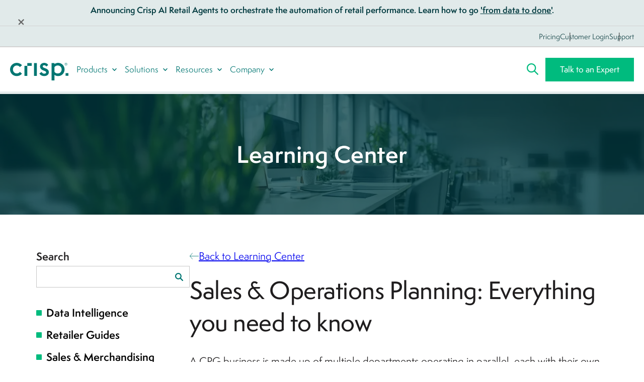

--- FILE ---
content_type: text/html; charset=UTF-8
request_url: https://www.gocrisp.com/learning-center/operations-supply-chain/sales-operations-planning-everything-you-need-to-know
body_size: 62742
content:
<!doctype html>
<html lang="en-US">
<head><meta charset="UTF-8"><script>if(navigator.userAgent.match(/MSIE|Internet Explorer/i)||navigator.userAgent.match(/Trident\/7\..*?rv:11/i)){var href=document.location.href;if(!href.match(/[?&]nowprocket/)){if(href.indexOf("?")==-1){if(href.indexOf("#")==-1){document.location.href=href+"?nowprocket=1"}else{document.location.href=href.replace("#","?nowprocket=1#")}}else{if(href.indexOf("#")==-1){document.location.href=href+"&nowprocket=1"}else{document.location.href=href.replace("#","&nowprocket=1#")}}}}</script><script>(()=>{class RocketLazyLoadScripts{constructor(){this.v="2.0.4",this.userEvents=["keydown","keyup","mousedown","mouseup","mousemove","mouseover","mouseout","touchmove","touchstart","touchend","touchcancel","wheel","click","dblclick","input"],this.attributeEvents=["onblur","onclick","oncontextmenu","ondblclick","onfocus","onmousedown","onmouseenter","onmouseleave","onmousemove","onmouseout","onmouseover","onmouseup","onmousewheel","onscroll","onsubmit"]}async t(){this.i(),this.o(),/iP(ad|hone)/.test(navigator.userAgent)&&this.h(),this.u(),this.l(this),this.m(),this.k(this),this.p(this),this._(),await Promise.all([this.R(),this.L()]),this.lastBreath=Date.now(),this.S(this),this.P(),this.D(),this.O(),this.M(),await this.C(this.delayedScripts.normal),await this.C(this.delayedScripts.defer),await this.C(this.delayedScripts.async),await this.T(),await this.F(),await this.j(),await this.A(),window.dispatchEvent(new Event("rocket-allScriptsLoaded")),this.everythingLoaded=!0,this.lastTouchEnd&&await new Promise(t=>setTimeout(t,500-Date.now()+this.lastTouchEnd)),this.I(),this.H(),this.U(),this.W()}i(){this.CSPIssue=sessionStorage.getItem("rocketCSPIssue"),document.addEventListener("securitypolicyviolation",t=>{this.CSPIssue||"script-src-elem"!==t.violatedDirective||"data"!==t.blockedURI||(this.CSPIssue=!0,sessionStorage.setItem("rocketCSPIssue",!0))},{isRocket:!0})}o(){window.addEventListener("pageshow",t=>{this.persisted=t.persisted,this.realWindowLoadedFired=!0},{isRocket:!0}),window.addEventListener("pagehide",()=>{this.onFirstUserAction=null},{isRocket:!0})}h(){let t;function e(e){t=e}window.addEventListener("touchstart",e,{isRocket:!0}),window.addEventListener("touchend",function i(o){o.changedTouches[0]&&t.changedTouches[0]&&Math.abs(o.changedTouches[0].pageX-t.changedTouches[0].pageX)<10&&Math.abs(o.changedTouches[0].pageY-t.changedTouches[0].pageY)<10&&o.timeStamp-t.timeStamp<200&&(window.removeEventListener("touchstart",e,{isRocket:!0}),window.removeEventListener("touchend",i,{isRocket:!0}),"INPUT"===o.target.tagName&&"text"===o.target.type||(o.target.dispatchEvent(new TouchEvent("touchend",{target:o.target,bubbles:!0})),o.target.dispatchEvent(new MouseEvent("mouseover",{target:o.target,bubbles:!0})),o.target.dispatchEvent(new PointerEvent("click",{target:o.target,bubbles:!0,cancelable:!0,detail:1,clientX:o.changedTouches[0].clientX,clientY:o.changedTouches[0].clientY})),event.preventDefault()))},{isRocket:!0})}q(t){this.userActionTriggered||("mousemove"!==t.type||this.firstMousemoveIgnored?"keyup"===t.type||"mouseover"===t.type||"mouseout"===t.type||(this.userActionTriggered=!0,this.onFirstUserAction&&this.onFirstUserAction()):this.firstMousemoveIgnored=!0),"click"===t.type&&t.preventDefault(),t.stopPropagation(),t.stopImmediatePropagation(),"touchstart"===this.lastEvent&&"touchend"===t.type&&(this.lastTouchEnd=Date.now()),"click"===t.type&&(this.lastTouchEnd=0),this.lastEvent=t.type,t.composedPath&&t.composedPath()[0].getRootNode()instanceof ShadowRoot&&(t.rocketTarget=t.composedPath()[0]),this.savedUserEvents.push(t)}u(){this.savedUserEvents=[],this.userEventHandler=this.q.bind(this),this.userEvents.forEach(t=>window.addEventListener(t,this.userEventHandler,{passive:!1,isRocket:!0})),document.addEventListener("visibilitychange",this.userEventHandler,{isRocket:!0})}U(){this.userEvents.forEach(t=>window.removeEventListener(t,this.userEventHandler,{passive:!1,isRocket:!0})),document.removeEventListener("visibilitychange",this.userEventHandler,{isRocket:!0}),this.savedUserEvents.forEach(t=>{(t.rocketTarget||t.target).dispatchEvent(new window[t.constructor.name](t.type,t))})}m(){const t="return false",e=Array.from(this.attributeEvents,t=>"data-rocket-"+t),i="["+this.attributeEvents.join("],[")+"]",o="[data-rocket-"+this.attributeEvents.join("],[data-rocket-")+"]",s=(e,i,o)=>{o&&o!==t&&(e.setAttribute("data-rocket-"+i,o),e["rocket"+i]=new Function("event",o),e.setAttribute(i,t))};new MutationObserver(t=>{for(const n of t)"attributes"===n.type&&(n.attributeName.startsWith("data-rocket-")||this.everythingLoaded?n.attributeName.startsWith("data-rocket-")&&this.everythingLoaded&&this.N(n.target,n.attributeName.substring(12)):s(n.target,n.attributeName,n.target.getAttribute(n.attributeName))),"childList"===n.type&&n.addedNodes.forEach(t=>{if(t.nodeType===Node.ELEMENT_NODE)if(this.everythingLoaded)for(const i of[t,...t.querySelectorAll(o)])for(const t of i.getAttributeNames())e.includes(t)&&this.N(i,t.substring(12));else for(const e of[t,...t.querySelectorAll(i)])for(const t of e.getAttributeNames())this.attributeEvents.includes(t)&&s(e,t,e.getAttribute(t))})}).observe(document,{subtree:!0,childList:!0,attributeFilter:[...this.attributeEvents,...e]})}I(){this.attributeEvents.forEach(t=>{document.querySelectorAll("[data-rocket-"+t+"]").forEach(e=>{this.N(e,t)})})}N(t,e){const i=t.getAttribute("data-rocket-"+e);i&&(t.setAttribute(e,i),t.removeAttribute("data-rocket-"+e))}k(t){Object.defineProperty(HTMLElement.prototype,"onclick",{get(){return this.rocketonclick||null},set(e){this.rocketonclick=e,this.setAttribute(t.everythingLoaded?"onclick":"data-rocket-onclick","this.rocketonclick(event)")}})}S(t){function e(e,i){let o=e[i];e[i]=null,Object.defineProperty(e,i,{get:()=>o,set(s){t.everythingLoaded?o=s:e["rocket"+i]=o=s}})}e(document,"onreadystatechange"),e(window,"onload"),e(window,"onpageshow");try{Object.defineProperty(document,"readyState",{get:()=>t.rocketReadyState,set(e){t.rocketReadyState=e},configurable:!0}),document.readyState="loading"}catch(t){console.log("WPRocket DJE readyState conflict, bypassing")}}l(t){this.originalAddEventListener=EventTarget.prototype.addEventListener,this.originalRemoveEventListener=EventTarget.prototype.removeEventListener,this.savedEventListeners=[],EventTarget.prototype.addEventListener=function(e,i,o){o&&o.isRocket||!t.B(e,this)&&!t.userEvents.includes(e)||t.B(e,this)&&!t.userActionTriggered||e.startsWith("rocket-")||t.everythingLoaded?t.originalAddEventListener.call(this,e,i,o):(t.savedEventListeners.push({target:this,remove:!1,type:e,func:i,options:o}),"mouseenter"!==e&&"mouseleave"!==e||t.originalAddEventListener.call(this,e,t.savedUserEvents.push,o))},EventTarget.prototype.removeEventListener=function(e,i,o){o&&o.isRocket||!t.B(e,this)&&!t.userEvents.includes(e)||t.B(e,this)&&!t.userActionTriggered||e.startsWith("rocket-")||t.everythingLoaded?t.originalRemoveEventListener.call(this,e,i,o):t.savedEventListeners.push({target:this,remove:!0,type:e,func:i,options:o})}}J(t,e){this.savedEventListeners=this.savedEventListeners.filter(i=>{let o=i.type,s=i.target||window;return e!==o||t!==s||(this.B(o,s)&&(i.type="rocket-"+o),this.$(i),!1)})}H(){EventTarget.prototype.addEventListener=this.originalAddEventListener,EventTarget.prototype.removeEventListener=this.originalRemoveEventListener,this.savedEventListeners.forEach(t=>this.$(t))}$(t){t.remove?this.originalRemoveEventListener.call(t.target,t.type,t.func,t.options):this.originalAddEventListener.call(t.target,t.type,t.func,t.options)}p(t){let e;function i(e){return t.everythingLoaded?e:e.split(" ").map(t=>"load"===t||t.startsWith("load.")?"rocket-jquery-load":t).join(" ")}function o(o){function s(e){const s=o.fn[e];o.fn[e]=o.fn.init.prototype[e]=function(){return this[0]===window&&t.userActionTriggered&&("string"==typeof arguments[0]||arguments[0]instanceof String?arguments[0]=i(arguments[0]):"object"==typeof arguments[0]&&Object.keys(arguments[0]).forEach(t=>{const e=arguments[0][t];delete arguments[0][t],arguments[0][i(t)]=e})),s.apply(this,arguments),this}}if(o&&o.fn&&!t.allJQueries.includes(o)){const e={DOMContentLoaded:[],"rocket-DOMContentLoaded":[]};for(const t in e)document.addEventListener(t,()=>{e[t].forEach(t=>t())},{isRocket:!0});o.fn.ready=o.fn.init.prototype.ready=function(i){function s(){parseInt(o.fn.jquery)>2?setTimeout(()=>i.bind(document)(o)):i.bind(document)(o)}return"function"==typeof i&&(t.realDomReadyFired?!t.userActionTriggered||t.fauxDomReadyFired?s():e["rocket-DOMContentLoaded"].push(s):e.DOMContentLoaded.push(s)),o([])},s("on"),s("one"),s("off"),t.allJQueries.push(o)}e=o}t.allJQueries=[],o(window.jQuery),Object.defineProperty(window,"jQuery",{get:()=>e,set(t){o(t)}})}P(){const t=new Map;document.write=document.writeln=function(e){const i=document.currentScript,o=document.createRange(),s=i.parentElement;let n=t.get(i);void 0===n&&(n=i.nextSibling,t.set(i,n));const c=document.createDocumentFragment();o.setStart(c,0),c.appendChild(o.createContextualFragment(e)),s.insertBefore(c,n)}}async R(){return new Promise(t=>{this.userActionTriggered?t():this.onFirstUserAction=t})}async L(){return new Promise(t=>{document.addEventListener("DOMContentLoaded",()=>{this.realDomReadyFired=!0,t()},{isRocket:!0})})}async j(){return this.realWindowLoadedFired?Promise.resolve():new Promise(t=>{window.addEventListener("load",t,{isRocket:!0})})}M(){this.pendingScripts=[];this.scriptsMutationObserver=new MutationObserver(t=>{for(const e of t)e.addedNodes.forEach(t=>{"SCRIPT"!==t.tagName||t.noModule||t.isWPRocket||this.pendingScripts.push({script:t,promise:new Promise(e=>{const i=()=>{const i=this.pendingScripts.findIndex(e=>e.script===t);i>=0&&this.pendingScripts.splice(i,1),e()};t.addEventListener("load",i,{isRocket:!0}),t.addEventListener("error",i,{isRocket:!0}),setTimeout(i,1e3)})})})}),this.scriptsMutationObserver.observe(document,{childList:!0,subtree:!0})}async F(){await this.X(),this.pendingScripts.length?(await this.pendingScripts[0].promise,await this.F()):this.scriptsMutationObserver.disconnect()}D(){this.delayedScripts={normal:[],async:[],defer:[]},document.querySelectorAll("script[type$=rocketlazyloadscript]").forEach(t=>{t.hasAttribute("data-rocket-src")?t.hasAttribute("async")&&!1!==t.async?this.delayedScripts.async.push(t):t.hasAttribute("defer")&&!1!==t.defer||"module"===t.getAttribute("data-rocket-type")?this.delayedScripts.defer.push(t):this.delayedScripts.normal.push(t):this.delayedScripts.normal.push(t)})}async _(){await this.L();let t=[];document.querySelectorAll("script[type$=rocketlazyloadscript][data-rocket-src]").forEach(e=>{let i=e.getAttribute("data-rocket-src");if(i&&!i.startsWith("data:")){i.startsWith("//")&&(i=location.protocol+i);try{const o=new URL(i).origin;o!==location.origin&&t.push({src:o,crossOrigin:e.crossOrigin||"module"===e.getAttribute("data-rocket-type")})}catch(t){}}}),t=[...new Map(t.map(t=>[JSON.stringify(t),t])).values()],this.Y(t,"preconnect")}async G(t){if(await this.K(),!0!==t.noModule||!("noModule"in HTMLScriptElement.prototype))return new Promise(e=>{let i;function o(){(i||t).setAttribute("data-rocket-status","executed"),e()}try{if(navigator.userAgent.includes("Firefox/")||""===navigator.vendor||this.CSPIssue)i=document.createElement("script"),[...t.attributes].forEach(t=>{let e=t.nodeName;"type"!==e&&("data-rocket-type"===e&&(e="type"),"data-rocket-src"===e&&(e="src"),i.setAttribute(e,t.nodeValue))}),t.text&&(i.text=t.text),t.nonce&&(i.nonce=t.nonce),i.hasAttribute("src")?(i.addEventListener("load",o,{isRocket:!0}),i.addEventListener("error",()=>{i.setAttribute("data-rocket-status","failed-network"),e()},{isRocket:!0}),setTimeout(()=>{i.isConnected||e()},1)):(i.text=t.text,o()),i.isWPRocket=!0,t.parentNode.replaceChild(i,t);else{const i=t.getAttribute("data-rocket-type"),s=t.getAttribute("data-rocket-src");i?(t.type=i,t.removeAttribute("data-rocket-type")):t.removeAttribute("type"),t.addEventListener("load",o,{isRocket:!0}),t.addEventListener("error",i=>{this.CSPIssue&&i.target.src.startsWith("data:")?(console.log("WPRocket: CSP fallback activated"),t.removeAttribute("src"),this.G(t).then(e)):(t.setAttribute("data-rocket-status","failed-network"),e())},{isRocket:!0}),s?(t.fetchPriority="high",t.removeAttribute("data-rocket-src"),t.src=s):t.src="data:text/javascript;base64,"+window.btoa(unescape(encodeURIComponent(t.text)))}}catch(i){t.setAttribute("data-rocket-status","failed-transform"),e()}});t.setAttribute("data-rocket-status","skipped")}async C(t){const e=t.shift();return e?(e.isConnected&&await this.G(e),this.C(t)):Promise.resolve()}O(){this.Y([...this.delayedScripts.normal,...this.delayedScripts.defer,...this.delayedScripts.async],"preload")}Y(t,e){this.trash=this.trash||[];let i=!0;var o=document.createDocumentFragment();t.forEach(t=>{const s=t.getAttribute&&t.getAttribute("data-rocket-src")||t.src;if(s&&!s.startsWith("data:")){const n=document.createElement("link");n.href=s,n.rel=e,"preconnect"!==e&&(n.as="script",n.fetchPriority=i?"high":"low"),t.getAttribute&&"module"===t.getAttribute("data-rocket-type")&&(n.crossOrigin=!0),t.crossOrigin&&(n.crossOrigin=t.crossOrigin),t.integrity&&(n.integrity=t.integrity),t.nonce&&(n.nonce=t.nonce),o.appendChild(n),this.trash.push(n),i=!1}}),document.head.appendChild(o)}W(){this.trash.forEach(t=>t.remove())}async T(){try{document.readyState="interactive"}catch(t){}this.fauxDomReadyFired=!0;try{await this.K(),this.J(document,"readystatechange"),document.dispatchEvent(new Event("rocket-readystatechange")),await this.K(),document.rocketonreadystatechange&&document.rocketonreadystatechange(),await this.K(),this.J(document,"DOMContentLoaded"),document.dispatchEvent(new Event("rocket-DOMContentLoaded")),await this.K(),this.J(window,"DOMContentLoaded"),window.dispatchEvent(new Event("rocket-DOMContentLoaded"))}catch(t){console.error(t)}}async A(){try{document.readyState="complete"}catch(t){}try{await this.K(),this.J(document,"readystatechange"),document.dispatchEvent(new Event("rocket-readystatechange")),await this.K(),document.rocketonreadystatechange&&document.rocketonreadystatechange(),await this.K(),this.J(window,"load"),window.dispatchEvent(new Event("rocket-load")),await this.K(),window.rocketonload&&window.rocketonload(),await this.K(),this.allJQueries.forEach(t=>t(window).trigger("rocket-jquery-load")),await this.K(),this.J(window,"pageshow");const t=new Event("rocket-pageshow");t.persisted=this.persisted,window.dispatchEvent(t),await this.K(),window.rocketonpageshow&&window.rocketonpageshow({persisted:this.persisted})}catch(t){console.error(t)}}async K(){Date.now()-this.lastBreath>45&&(await this.X(),this.lastBreath=Date.now())}async X(){return document.hidden?new Promise(t=>setTimeout(t)):new Promise(t=>requestAnimationFrame(t))}B(t,e){return e===document&&"readystatechange"===t||(e===document&&"DOMContentLoaded"===t||(e===window&&"DOMContentLoaded"===t||(e===window&&"load"===t||e===window&&"pageshow"===t)))}static run(){(new RocketLazyLoadScripts).t()}}RocketLazyLoadScripts.run()})();</script>
    
    <meta name="viewport" content="width=device-width, initial-scale=1">
    <link rel="profile" href="http://gmpg.org/xfn/11">

	<meta name='robots' content='index, follow, max-image-preview:large, max-snippet:-1, max-video-preview:-1' />
	<style></style>
	
	<!-- This site is optimized with the Yoast SEO plugin v26.4 - https://yoast.com/wordpress/plugins/seo/ -->
	<title>Sales &amp; Operations Planning: Everything you need to know - Crisp</title>
<link crossorigin data-rocket-preload as="font" href="https://use.typekit.net/af/fa7eb1/0000000000000000000156f4/27/l?primer=7cdcb44be4a7db8877ffa5c0007b8dd865b3bbc383831fe2ea177f62257a9191&#038;fvd=n7&#038;v=3" rel="preload">
<link crossorigin data-rocket-preload as="font" href="https://use.typekit.net/af/0e9aa7/00000000000000003b9afa55/27/l?primer=7cdcb44be4a7db8877ffa5c0007b8dd865b3bbc383831fe2ea177f62257a9191&#038;fvd=n5&#038;v=3" rel="preload">
<link crossorigin data-rocket-preload as="font" href="https://use.typekit.net/af/14e0da/0000000000000000000156fb/27/l?primer=7cdcb44be4a7db8877ffa5c0007b8dd865b3bbc383831fe2ea177f62257a9191&#038;fvd=n4&#038;v=3" rel="preload">
<link crossorigin data-rocket-preload as="font" href="https://use.typekit.net/af/fb4e01/00000000000000003b9afa57/27/l?primer=7cdcb44be4a7db8877ffa5c0007b8dd865b3bbc383831fe2ea177f62257a9191&#038;fvd=n6&#038;v=3" rel="preload">
<style id="wpr-usedcss">img:is([sizes=auto i],[sizes^="auto," i]){contain-intrinsic-size:3000px 1500px}:root{--eplusicon-asterisk:"";--eplusicon-plus1:"";--eplusicon-question1:"";--eplusicon-minus1:"";--eplusicon-glass1:"";--eplusicon-music1:"";--eplusicon-search1:"";--eplusicon-envelope-o:"";--eplusicon-heart1:"";--eplusicon-star:"";--eplusicon-star-o:"";--eplusicon-user1:"";--eplusicon-film1:"";--eplusicon-th-large:"";--eplusicon-th:"";--eplusicon-th-list:"";--eplusicon-check:"";--eplusicon-search-plus:"";--eplusicon-search-minus:"";--eplusicon-power-off:"";--eplusicon-signal:"";--eplusicon-trash-o:"";--eplusicon-home1:"";--eplusicon-file-o:"";--eplusicon-clock-o:"";--eplusicon-road1:"";--eplusicon-download1:"";--eplusicon-arrow-circle-o-down:"";--eplusicon-arrow-circle-o-up:"";--eplusicon-inbox:"";--eplusicon-play-circle-o:"";--eplusicon-refresh:"";--eplusicon-list-alt:"";--eplusicon-lock1:"";--eplusicon-flag1:"";--eplusicon-headphones1:"";--eplusicon-volume-off:"";--eplusicon-volume-down:"";--eplusicon-volume-up:"";--eplusicon-qrcode1:"";--eplusicon-barcode1:"";--eplusicon-tag:"";--eplusicon-tags:"";--eplusicon-book1:"";--eplusicon-bookmark1:"";--eplusicon-print:"";--eplusicon-camera1:"";--eplusicon-font1:"";--eplusicon-bold1:"";--eplusicon-italic1:"";--eplusicon-text-height1:"";--eplusicon-text-width1:"";--eplusicon-align-left:"";--eplusicon-align-center:"";--eplusicon-align-right:"";--eplusicon-align-justify:"";--eplusicon-list1:"";--eplusicon-indent:"";--eplusicon-video-camera1:"";--eplusicon-pencil1:"";--eplusicon-map-marker:"";--eplusicon-adjust:"";--eplusicon-tint:"";--eplusicon-share-square-o:"";--eplusicon-check-square-o:"";--eplusicon-arrows:"";--eplusicon-step-backward:"";--eplusicon-fast-backward:"";--eplusicon-backward1:"";--eplusicon-play1:"";--eplusicon-pause1:"";--eplusicon-stop1:"";--eplusicon-forward1:"";--eplusicon-fast-forward:"";--eplusicon-step-forward:"";--eplusicon-eject1:"";--eplusicon-chevron-left:"";--eplusicon-chevron-right:"";--eplusicon-plus-circle:"";--eplusicon-minus-circle:"";--eplusicon-times-circle:"";--eplusicon-check-circle:"";--eplusicon-question-circle:"";--eplusicon-info-circle:"";--eplusicon-crosshairs:"";--eplusicon-times-circle-o:"";--eplusicon-check-circle-o:"";--eplusicon-ban:"";--eplusicon-arrow-left1:"";--eplusicon-arrow-right1:"";--eplusicon-arrow-up1:"";--eplusicon-arrow-down1:"";--eplusicon-expand:"";--eplusicon-compress:"";--eplusicon-exclamation-circle:"";--eplusicon-gift1:"";--eplusicon-leaf1:"";--eplusicon-fire1:"";--eplusicon-eye1:"";--eplusicon-eye-slash:"";--eplusicon-plane:"";--eplusicon-calendar1:"";--eplusicon-random:"";--eplusicon-comment:"";--eplusicon-magnet1:"";--eplusicon-chevron-up:"";--eplusicon-chevron-down:"";--eplusicon-retweet:"";--eplusicon-shopping-cart:"";--eplusicon-folder1:"";--eplusicon-folder-open1:"";--eplusicon-arrows-v:"";--eplusicon-arrows-h:"";--eplusicon-twitter-square:"";--eplusicon-facebook-square:"";--eplusicon-camera-retro:"";--eplusicon-key1:"";--eplusicon-comments:"";--eplusicon-thumbs-o-up:"";--eplusicon-thumbs-o-down:"";--eplusicon-star-half1:"";--eplusicon-heart-o:"";--eplusicon-sign-out:"";--eplusicon-linkedin-square:"";--eplusicon-thumb-tack:"";--eplusicon-external-link:"";--eplusicon-sign-in:"";--eplusicon-trophy1:"";--eplusicon-github-square:"";--eplusicon-upload1:"";--eplusicon-lemon-o:"";--eplusicon-phone1:"";--eplusicon-square-o:"";--eplusicon-bookmark-o:"";--eplusicon-phone-square:"";--eplusicon-twitter1:"";--eplusicon-github1:"";--eplusicon-unlock:"";--eplusicon-credit-card1:"";--eplusicon-hdd-o:"";--eplusicon-bullhorn1:"";--eplusicon-bell-o:"";--eplusicon-certificate:"";--eplusicon-hand-o-right:"";--eplusicon-hand-o-left:"";--eplusicon-hand-o-up:"";--eplusicon-hand-o-down:"";--eplusicon-arrow-circle-left:"";--eplusicon-arrow-circle-right:"";--eplusicon-arrow-circle-up:"";--eplusicon-arrow-circle-down:"";--eplusicon-globe:"";--eplusicon-wrench1:"";--eplusicon-tasks:"";--eplusicon-filter1:"";--eplusicon-briefcase1:"";--eplusicon-arrows-alt:"";--eplusicon-cloud1:"";--eplusicon-flask:"";--eplusicon-paperclip:"";--eplusicon-square:"";--eplusicon-list-ul:"";--eplusicon-list-ol:"";--eplusicon-strikethrough1:"";--eplusicon-underline1:"";--eplusicon-table1:"";--eplusicon-magic:"";--eplusicon-truck1:"";--eplusicon-pinterest1:"";--eplusicon-pinterest-square:"";--eplusicon-google-plus-square:"";--eplusicon-google-plus1:"";--eplusicon-money:"";--eplusicon-caret-down:"";--eplusicon-caret-up:"";--eplusicon-caret-left:"";--eplusicon-caret-right:"";--eplusicon-columns:"";--eplusicon-envelope:"";--eplusicon-linkedin1:"";--eplusicon-comment-o:"";--eplusicon-comments-o:"";--eplusicon-sitemap:"";--eplusicon-umbrella:"";--eplusicon-lightbulb-o:"";--eplusicon-exchange:"";--eplusicon-cloud-download1:"";--eplusicon-cloud-upload1:"";--eplusicon-user-md:"";--eplusicon-stethoscope:"";--eplusicon-suitcase:"";--eplusicon-bell1:"";--eplusicon-coffee:"";--eplusicon-cutlery:"";--eplusicon-file-text-o:"";--eplusicon-building-o:"";--eplusicon-hospital-o:"";--eplusicon-ambulance:"";--eplusicon-medkit:"";--eplusicon-fighter-jet:"";--eplusicon-beer:"";--eplusicon-h-square:"";--eplusicon-plus-square:"";--eplusicon-angle-double-left:"";--eplusicon-angle-double-right:"";--eplusicon-angle-double-up:"";--eplusicon-angle-double-down:"";--eplusicon-angle-left:"";--eplusicon-angle-right:"";--eplusicon-angle-up:"";--eplusicon-angle-down:"";--eplusicon-desktop:"";--eplusicon-laptop1:"";--eplusicon-tablet1:"";--eplusicon-circle-o:"";--eplusicon-quote-left:"";--eplusicon-quote-right:"";--eplusicon-spinner1:"";--eplusicon-circle:"";--eplusicon-github-alt:"";--eplusicon-folder-o:"";--eplusicon-folder-open-o:"";--eplusicon-smile-o:"";--eplusicon-frown-o:"";--eplusicon-meh-o:"";--eplusicon-gamepad:"";--eplusicon-keyboard-o:"";--eplusicon-flag-o:"";--eplusicon-flag-checkered:"";--eplusicon-terminal1:"";--eplusicon-code:"";--eplusicon-location-arrow:"";--eplusicon-crop1:"";--eplusicon-code-fork:"";--eplusicon-info1:"";--eplusicon-exclamation:"";--eplusicon-superscript1:"";--eplusicon-subscript1:"";--eplusicon-eraser:"";--eplusicon-puzzle-piece:"";--eplusicon-microphone:"";--eplusicon-microphone-slash:"";--eplusicon-shield1:"";--eplusicon-calendar-o:"";--eplusicon-fire-extinguisher:"";--eplusicon-rocket1:"";--eplusicon-maxcdn:"";--eplusicon-chevron-circle-left:"";--eplusicon-chevron-circle-right:"";--eplusicon-chevron-circle-up:"";--eplusicon-chevron-circle-down:"";--eplusicon-html5:"";--eplusicon-css31:"";--eplusicon-anchor:"";--eplusicon-unlock-alt:"";--eplusicon-bullseye:"";--eplusicon-ellipsis-h:"";--eplusicon-ellipsis-v:"";--eplusicon-rss-square:"";--eplusicon-play-circle:"";--eplusicon-ticket1:"";--eplusicon-minus-square:"";--eplusicon-minus-square-o:"";--eplusicon-level-up:"";--eplusicon-level-down:"";--eplusicon-check-square:"";--eplusicon-pencil-square:"";--eplusicon-external-link-square:"";--eplusicon-share-square:"";--eplusicon-compass1:"";--eplusicon-gbp:"";--eplusicon-file:"";--eplusicon-file-text1:"";--eplusicon-sort-alpha-asc1:"";--eplusicon-sort-alpha-desc1:"";--eplusicon-sort-amount-asc1:"";--eplusicon-sort-amount-desc1:"";--eplusicon-sort-numeric-asc1:"";--eplusicon-sort-numeric-desc:"";--eplusicon-thumbs-up:"";--eplusicon-thumbs-down:"";--eplusicon-youtube-square:"";--eplusicon-youtube1:"";--eplusicon-xing1:"";--eplusicon-xing-square:"";--eplusicon-youtube-play:"";--eplusicon-dropbox1:"";--eplusicon-stack-overflow:"";--eplusicon-instagram1:"";--eplusicon-flickr1:"";--eplusicon-adn:"";--eplusicon-bitbucket:"";--eplusicon-bitbucket-square:"";--eplusicon-tumblr1:"";--eplusicon-tumblr-square:"";--eplusicon-long-arrow-down:"";--eplusicon-long-arrow-up:"";--eplusicon-long-arrow-left:"";--eplusicon-long-arrow-right:"";--eplusicon-apple:"";--eplusicon-windows1:"";--eplusicon-android1:"";--eplusicon-linux:"";--eplusicon-dribbble1:"";--eplusicon-skype1:"";--eplusicon-foursquare1:"";--eplusicon-trello1:"";--eplusicon-female:"";--eplusicon-male:"";--eplusicon-sun-o:"";--eplusicon-moon-o:"";--eplusicon-archive:"";--eplusicon-bug1:"";--eplusicon-vk1:"";--eplusicon-weibo:"";--eplusicon-renren1:"";--eplusicon-pagelines:"";--eplusicon-stack-exchange:"";--eplusicon-arrow-circle-o-right:"";--eplusicon-arrow-circle-o-left:"";--eplusicon-dot-circle-o:"";--eplusicon-wheelchair:"";--eplusicon-vimeo-square:"";--eplusicon-plus-square-o:"";--eplusicon-space-shuttle:"";--eplusicon-slack:"";--eplusicon-envelope-square:"";--eplusicon-wordpress1:"";--eplusicon-openid:"";--eplusicon-yahoo1:"";--eplusicon-google1:"";--eplusicon-reddit1:"";--eplusicon-reddit-square:"";--eplusicon-stumbleupon-circle:"";--eplusicon-stumbleupon1:"";--eplusicon-delicious1:"";--eplusicon-digg:"";--eplusicon-pied-piper-pp:"";--eplusicon-pied-piper-alt:"";--eplusicon-drupal:"";--eplusicon-joomla1:"";--eplusicon-language:"";--eplusicon-fax:"";--eplusicon-building:"";--eplusicon-child:"";--eplusicon-paw:"";--eplusicon-spoon:"";--eplusicon-cube:"";--eplusicon-cubes:"";--eplusicon-behance1:"";--eplusicon-behance-square:"";--eplusicon-steam1:"";--eplusicon-steam-square:"";--eplusicon-recycle:"";--eplusicon-tree1:"";--eplusicon-spotify1:"";--eplusicon-deviantart1:"";--eplusicon-soundcloud1:"";--eplusicon-database1:"";--eplusicon-file-pdf-o:"";--eplusicon-file-word-o:"";--eplusicon-file-excel-o:"";--eplusicon-file-powerpoint-o:"";--eplusicon-file-code-o:"";--eplusicon-vine1:"";--eplusicon-codepen1:"";--eplusicon-jsfiddle:"";--eplusicon-circle-o-notch:"";--eplusicon-git-square:"";--eplusicon-git1:"";--eplusicon-tencent-weibo:"";--eplusicon-qq:"";--eplusicon-history1:"";--eplusicon-circle-thin:"";--eplusicon-header:"";--eplusicon-paragraph:"";--eplusicon-sliders:"";--eplusicon-share-alt:"";--eplusicon-share-alt-square:"";--eplusicon-bomb:"";--eplusicon-tty:"";--eplusicon-binoculars1:"";--eplusicon-plug:"";--eplusicon-slideshare:"";--eplusicon-twitch1:"";--eplusicon-yelp1:"";--eplusicon-newspaper-o:"";--eplusicon-wifi:"";--eplusicon-calculator1:"";--eplusicon-paypal1:"";--eplusicon-google-wallet:"";--eplusicon-cc-visa:"";--eplusicon-cc-mastercard:"";--eplusicon-cc-discover:"";--eplusicon-cc-amex:"";--eplusicon-cc-paypal:"";--eplusicon-cc-stripe:"";--eplusicon-bell-slash:"";--eplusicon-bell-slash-o:"";--eplusicon-trash:"";--eplusicon-copyright:"";--eplusicon-at:"";--eplusicon-eyedropper1:"";--eplusicon-paint-brush:"";--eplusicon-birthday-cake:"";--eplusicon-area-chart:"";--eplusicon-pie-chart1:"";--eplusicon-line-chart:"";--eplusicon-lastfm1:"";--eplusicon-lastfm-square:"";--eplusicon-toggle-off:"";--eplusicon-toggle-on:"";--eplusicon-bicycle:"";--eplusicon-bus:"";--eplusicon-ioxhost:"";--eplusicon-angellist:"";--eplusicon-cc:"";--eplusicon-meanpath:"";--eplusicon-buysellads:"";--eplusicon-connectdevelop:"";--eplusicon-dashcube:"";--eplusicon-forumbee:"";--eplusicon-leanpub:"";--eplusicon-sellsy:"";--eplusicon-shirtsinbulk:"";--eplusicon-simplybuilt:"";--eplusicon-skyatlas:"";--eplusicon-cart-plus:"";--eplusicon-cart-arrow-down:"";--eplusicon-diamond:"";--eplusicon-ship:"";--eplusicon-user-secret:"";--eplusicon-motorcycle:"";--eplusicon-street-view:"";--eplusicon-heartbeat:"";--eplusicon-venus:"";--eplusicon-mars:"";--eplusicon-mercury:"";--eplusicon-transgender-alt:"";--eplusicon-venus-double:"";--eplusicon-mars-double:"";--eplusicon-venus-mars:"";--eplusicon-mars-stroke:"";--eplusicon-mars-stroke-v:"";--eplusicon-mars-stroke-h:"";--eplusicon-neuter:"";--eplusicon-genderless:"";--eplusicon-facebook-official:"";--eplusicon-pinterest-p:"";--eplusicon-whatsapp1:"";--eplusicon-server:"";--eplusicon-user-plus1:"";--eplusicon-user-times:"";--eplusicon-viacoin:"";--eplusicon-train:"";--eplusicon-subway:"";--eplusicon-medium:"";--eplusicon-optin-monster:"";--eplusicon-opencart:"";--eplusicon-expeditedssl:"";--eplusicon-mouse-pointer:"";--eplusicon-i-cursor:"";--eplusicon-object-group:"";--eplusicon-object-ungroup:"";--eplusicon-sticky-note:"";--eplusicon-sticky-note-o:"";--eplusicon-cc-jcb:"";--eplusicon-cc-diners-club:"";--eplusicon-clone:"";--eplusicon-balance-scale:"";--eplusicon-hourglass-o:"";--eplusicon-hourglass:"";--eplusicon-hand-scissors-o:"";--eplusicon-hand-lizard-o:"";--eplusicon-hand-spock-o:"";--eplusicon-hand-pointer-o:"";--eplusicon-hand-peace-o:"";--eplusicon-trademark:"";--eplusicon-registered:"";--eplusicon-creative-commons:"";--eplusicon-gg:"";--eplusicon-gg-circle:"";--eplusicon-tripadvisor:"";--eplusicon-odnoklassniki:"";--eplusicon-odnoklassniki-square:"";--eplusicon-get-pocket:"";--eplusicon-wikipedia-w:"";--eplusicon-safari1:"";--eplusicon-chrome1:"";--eplusicon-firefox1:"";--eplusicon-opera1:"";--eplusicon-internet-explorer:"";--eplusicon-contao:"";--eplusicon-500px1:"";--eplusicon-amazon1:"";--eplusicon-calendar-plus-o:"";--eplusicon-calendar-minus-o:"";--eplusicon-calendar-times-o:"";--eplusicon-calendar-check-o:"";--eplusicon-industry:"";--eplusicon-map-pin:"";--eplusicon-map-signs:"";--eplusicon-map-o:"";--eplusicon-map1:"";--eplusicon-commenting:"";--eplusicon-commenting-o:"";--eplusicon-houzz:"";--eplusicon-vimeo1:"";--eplusicon-black-tie:"";--eplusicon-fonticons:"";--eplusicon-reddit-alien:"";--eplusicon-edge1:"";--eplusicon-credit-card-alt:"";--eplusicon-codiepie:"";--eplusicon-modx:"";--eplusicon-fort-awesome:"";--eplusicon-usb:"";--eplusicon-product-hunt:"";--eplusicon-mixcloud:"";--eplusicon-scribd:"";--eplusicon-pause-circle:"";--eplusicon-pause-circle-o:"";--eplusicon-stop-circle:"";--eplusicon-stop-circle-o:"";--eplusicon-shopping-bag:"";--eplusicon-shopping-basket:"";--eplusicon-hashtag:"";--eplusicon-bluetooth:"";--eplusicon-bluetooth-b:"";--eplusicon-percent:"";--eplusicon-gitlab:"";--eplusicon-wpbeginner:"";--eplusicon-wpforms:"";--eplusicon-envira:"";--eplusicon-universal-access:"";--eplusicon-wheelchair-alt:"";--eplusicon-question-circle-o:"";--eplusicon-blind:"";--eplusicon-audio-description:"";--eplusicon-volume-control-phone:"";--eplusicon-braille:"";--eplusicon-assistive-listening-systems:"";--eplusicon-glide:"";--eplusicon-glide-g:"";--eplusicon-low-vision:"";--eplusicon-viadeo:"";--eplusicon-viadeo-square:"";--eplusicon-snapchat:"";--eplusicon-snapchat-ghost:"";--eplusicon-snapchat-square:"";--eplusicon-pied-piper:"";--eplusicon-first-order:"";--eplusicon-yoast:"";--eplusicon-themeisle:"";--eplusicon-handshake-o:"";--eplusicon-envelope-open:"";--eplusicon-envelope-open-o:"";--eplusicon-linode:"";--eplusicon-address-book1:"";--eplusicon-address-book-o:"";--eplusicon-user-circle:"";--eplusicon-user-circle-o:"";--eplusicon-user-o:"";--eplusicon-id-badge:"";--eplusicon-quora:"";--eplusicon-free-code-camp:"";--eplusicon-telegram1:"";--eplusicon-shower:"";--eplusicon-podcast1:"";--eplusicon-window-maximize:"";--eplusicon-window-minimize:"";--eplusicon-window-restore:"";--eplusicon-bandcamp:"";--eplusicon-grav:"";--eplusicon-etsy:"";--eplusicon-imdb:"";--eplusicon-ravelry:"";--eplusicon-eercast:"";--eplusicon-microchip:"";--eplusicon-snowflake-o:"";--eplusicon-superpowers:"";--eplusicon-wpexplorer:"";--eplusicon-meetup:"";--eplusicon-home:"";--eplusicon-home2:"";--eplusicon-home3:"";--eplusicon-office:"";--eplusicon-newspaper:"";--eplusicon-pencil:"";--eplusicon-pencil2:"";--eplusicon-quill:"";--eplusicon-pen:"";--eplusicon-blog:"";--eplusicon-eyedropper:"";--eplusicon-droplet:"";--eplusicon-paint-format:"";--eplusicon-image:"";--eplusicon-images:"";--eplusicon-camera:"";--eplusicon-headphones:"";--eplusicon-music:"";--eplusicon-play:"";--eplusicon-film:"";--eplusicon-video-camera:"";--eplusicon-dice:"";--eplusicon-pacman:"";--eplusicon-spades:"";--eplusicon-clubs:"";--eplusicon-diamonds:"";--eplusicon-bullhorn:"";--eplusicon-connection:"";--eplusicon-podcast:"";--eplusicon-feed:"";--eplusicon-mic:"";--eplusicon-book:"";--eplusicon-books:"";--eplusicon-library:"";--eplusicon-file-text:"";--eplusicon-profile:"";--eplusicon-file-empty:"";--eplusicon-files-empty:"";--eplusicon-file-text2:"";--eplusicon-file-picture:"";--eplusicon-file-music:"";--eplusicon-file-play:"";--eplusicon-file-video:"";--eplusicon-file-zip:"";--eplusicon-copy:"";--eplusicon-paste:"";--eplusicon-stack:"";--eplusicon-folder:"";--eplusicon-folder-open:"";--eplusicon-folder-plus:"";--eplusicon-folder-minus:"";--eplusicon-folder-download:"";--eplusicon-folder-upload:"";--eplusicon-price-tag:"";--eplusicon-price-tags:"";--eplusicon-barcode:"";--eplusicon-qrcode:"";--eplusicon-ticket:"";--eplusicon-cart:"";--eplusicon-coin-dollar:"";--eplusicon-coin-euro:"";--eplusicon-coin-pound:"";--eplusicon-coin-yen:"";--eplusicon-credit-card:"";--eplusicon-calculator:"";--eplusicon-lifebuoy:"";--eplusicon-phone:"";--eplusicon-phone-hang-up:"";--eplusicon-address-book:"";--eplusicon-envelop:"";--eplusicon-pushpin:"";--eplusicon-location:"";--eplusicon-location2:"";--eplusicon-compass:"";--eplusicon-compass2:"";--eplusicon-map:"";--eplusicon-map2:"";--eplusicon-history:"";--eplusicon-clock:"";--eplusicon-clock2:"";--eplusicon-alarm:"";--eplusicon-bell:"";--eplusicon-stopwatch:"";--eplusicon-calendar:"";--eplusicon-printer:"";--eplusicon-keyboard:"";--eplusicon-display:"";--eplusicon-laptop:"";--eplusicon-mobile:"";--eplusicon-mobile2:"";--eplusicon-tablet:"";--eplusicon-tv:"";--eplusicon-drawer:"";--eplusicon-drawer2:"";--eplusicon-box-add:"";--eplusicon-box-remove:"";--eplusicon-download:"";--eplusicon-upload:"";--eplusicon-floppy-disk:"";--eplusicon-drive:"";--eplusicon-database:"";--eplusicon-undo:"";--eplusicon-redo:"";--eplusicon-undo2:"";--eplusicon-redo2:"";--eplusicon-forward:"";--eplusicon-reply:"";--eplusicon-bubble:"";--eplusicon-bubbles:"";--eplusicon-bubbles2:"";--eplusicon-bubble2:"";--eplusicon-bubbles3:"";--eplusicon-bubbles4:"";--eplusicon-user:"";--eplusicon-users:"";--eplusicon-user-plus:"";--eplusicon-user-minus:"";--eplusicon-user-check:"";--eplusicon-user-tie:"";--eplusicon-quotes-left:"";--eplusicon-quotes-right:"";--eplusicon-hour-glass:"";--eplusicon-spinner:"";--eplusicon-spinner2:"";--eplusicon-spinner3:"";--eplusicon-spinner4:"";--eplusicon-spinner5:"";--eplusicon-spinner6:"";--eplusicon-spinner7:"";--eplusicon-spinner8:"";--eplusicon-spinner9:"";--eplusicon-spinner10:"";--eplusicon-spinner11:"";--eplusicon-binoculars:"";--eplusicon-search:"";--eplusicon-zoom-in:"";--eplusicon-zoom-out:"";--eplusicon-enlarge:"";--eplusicon-shrink:"";--eplusicon-enlarge2:"";--eplusicon-shrink2:"";--eplusicon-key:"";--eplusicon-key2:"";--eplusicon-lock:"";--eplusicon-unlocked:"";--eplusicon-wrench:"";--eplusicon-equalizer:"";--eplusicon-equalizer2:"";--eplusicon-cog:"";--eplusicon-cogs:"";--eplusicon-hammer:"";--eplusicon-magic-wand:"";--eplusicon-aid-kit:"";--eplusicon-bug:"";--eplusicon-pie-chart:"";--eplusicon-stats-dots:"";--eplusicon-stats-bars:"";--eplusicon-stats-bars2:"";--eplusicon-trophy:"";--eplusicon-gift:"";--eplusicon-glass:"";--eplusicon-glass2:"";--eplusicon-mug:"";--eplusicon-spoon-knife:"";--eplusicon-leaf:"";--eplusicon-rocket:"";--eplusicon-meter:"";--eplusicon-meter2:"";--eplusicon-hammer2:"";--eplusicon-fire:"";--eplusicon-lab:"";--eplusicon-magnet:"";--eplusicon-bin:"";--eplusicon-bin2:"";--eplusicon-briefcase:"";--eplusicon-airplane:"";--eplusicon-truck:"";--eplusicon-road:"";--eplusicon-accessibility:"";--eplusicon-target:"";--eplusicon-shield:"";--eplusicon-power:"";--eplusicon-switch:"";--eplusicon-clipboard:"";--eplusicon-list-numbered:"";--eplusicon-list:"";--eplusicon-list2:"";--eplusicon-tree:"";--eplusicon-menu:"";--eplusicon-menu2:"";--eplusicon-menu3:"";--eplusicon-menu4:"";--eplusicon-cloud:"";--eplusicon-cloud-download:"";--eplusicon-cloud-upload:"";--eplusicon-cloud-check:"";--eplusicon-download2:"";--eplusicon-upload2:"";--eplusicon-download3:"";--eplusicon-upload3:"";--eplusicon-sphere:"";--eplusicon-earth:"";--eplusicon-link:"";--eplusicon-flag:"";--eplusicon-attachment:"";--eplusicon-eye:"";--eplusicon-eye-plus:"";--eplusicon-eye-minus:"";--eplusicon-eye-blocked:"";--eplusicon-bookmark:"";--eplusicon-bookmarks:"";--eplusicon-sun:"";--eplusicon-contrast:"";--eplusicon-brightness-contrast:"";--eplusicon-star-empty:"";--eplusicon-star-half:"";--eplusicon-star-full:"";--eplusicon-heart:"";--eplusicon-heart-broken:"";--eplusicon-man:"";--eplusicon-woman:"";--eplusicon-man-woman:"";--eplusicon-happy:"";--eplusicon-happy2:"";--eplusicon-smile:"";--eplusicon-smile2:"";--eplusicon-tongue:"";--eplusicon-tongue2:"";--eplusicon-sad:"";--eplusicon-sad2:"";--eplusicon-wink:"";--eplusicon-wink2:"";--eplusicon-grin:"";--eplusicon-grin2:"";--eplusicon-cool:"";--eplusicon-cool2:"";--eplusicon-angry:"";--eplusicon-angry2:"";--eplusicon-evil:"";--eplusicon-evil2:"";--eplusicon-shocked:"";--eplusicon-shocked2:"";--eplusicon-baffled:"";--eplusicon-baffled2:"";--eplusicon-confused:"";--eplusicon-confused2:"";--eplusicon-neutral:"";--eplusicon-neutral2:"";--eplusicon-hipster:"";--eplusicon-hipster2:"";--eplusicon-wondering:"";--eplusicon-wondering2:"";--eplusicon-sleepy:"";--eplusicon-sleepy2:"";--eplusicon-frustrated:"";--eplusicon-frustrated2:"";--eplusicon-crying:"";--eplusicon-crying2:"";--eplusicon-point-up:"";--eplusicon-point-right:"";--eplusicon-point-down:"";--eplusicon-point-left:"";--eplusicon-warning:"";--eplusicon-notification:"";--eplusicon-question:"";--eplusicon-plus:"";--eplusicon-minus:"";--eplusicon-info:"";--eplusicon-cancel-circle:"";--eplusicon-blocked:"";--eplusicon-cross:"";--eplusicon-checkmark:"";--eplusicon-checkmark2:"";--eplusicon-spell-check:"";--eplusicon-enter:"";--eplusicon-exit:"";--eplusicon-play2:"";--eplusicon-pause:"";--eplusicon-stop:"";--eplusicon-previous:"";--eplusicon-next:"";--eplusicon-backward:"";--eplusicon-forward2:"";--eplusicon-play3:"";--eplusicon-pause2:"";--eplusicon-stop2:"";--eplusicon-backward2:"";--eplusicon-forward3:"";--eplusicon-first:"";--eplusicon-last:"";--eplusicon-previous2:"";--eplusicon-next2:"";--eplusicon-eject:"";--eplusicon-volume-high:"";--eplusicon-volume-medium:"";--eplusicon-volume-low:"";--eplusicon-volume-mute:"";--eplusicon-volume-mute2:"";--eplusicon-volume-increase:"";--eplusicon-volume-decrease:"";--eplusicon-loop:"";--eplusicon-loop2:"";--eplusicon-infinite:"";--eplusicon-shuffle:"";--eplusicon-arrow-up-left:"";--eplusicon-arrow-up:"";--eplusicon-arrow-up-right:"";--eplusicon-arrow-right:"";--eplusicon-arrow-down-right:"";--eplusicon-arrow-down:"";--eplusicon-arrow-down-left:"";--eplusicon-arrow-left:"";--eplusicon-arrow-up-left2:"";--eplusicon-arrow-up2:"";--eplusicon-arrow-up-right2:"";--eplusicon-arrow-right2:"";--eplusicon-arrow-down-right2:"";--eplusicon-arrow-down2:"";--eplusicon-arrow-down-left2:"";--eplusicon-arrow-left2:"";--eplusicon-circle-up:"";--eplusicon-circle-right:"";--eplusicon-circle-down:"";--eplusicon-circle-left:"";--eplusicon-tab:"";--eplusicon-move-up:"";--eplusicon-move-down:"";--eplusicon-sort-alpha-asc:"";--eplusicon-sort-alpha-desc:"";--eplusicon-sort-numeric-asc:"";--eplusicon-sort-numberic-desc:"";--eplusicon-sort-amount-asc:"";--eplusicon-sort-amount-desc:"";--eplusicon-command:"";--eplusicon-shift:"";--eplusicon-ctrl:"";--eplusicon-opt:"";--eplusicon-checkbox-checked:"";--eplusicon-checkbox-unchecked:"";--eplusicon-radio-checked:"";--eplusicon-radio-checked2:"";--eplusicon-radio-unchecked:"";--eplusicon-crop:"";--eplusicon-make-group:"";--eplusicon-ungroup:"";--eplusicon-scissors:"";--eplusicon-filter:"";--eplusicon-font:"";--eplusicon-ligature:"";--eplusicon-ligature2:"";--eplusicon-text-height:"";--eplusicon-text-width:"";--eplusicon-font-size:"";--eplusicon-bold:"";--eplusicon-underline:"";--eplusicon-italic:"";--eplusicon-strikethrough:"";--eplusicon-omega:"";--eplusicon-sigma:"";--eplusicon-page-break:"";--eplusicon-superscript:"";--eplusicon-subscript:"";--eplusicon-superscript2:"";--eplusicon-subscript2:"";--eplusicon-text-color:"";--eplusicon-pagebreak:"";--eplusicon-clear-formatting:"";--eplusicon-table:"";--eplusicon-table2:"";--eplusicon-insert-template:"";--eplusicon-pilcrow:"";--eplusicon-ltr:"";--eplusicon-rtl:"";--eplusicon-section:"";--eplusicon-paragraph-left:"";--eplusicon-paragraph-center:"";--eplusicon-paragraph-right:"";--eplusicon-paragraph-justify:"";--eplusicon-indent-increase:"";--eplusicon-indent-decrease:"";--eplusicon-share:"";--eplusicon-new-tab:"";--eplusicon-embed:"";--eplusicon-embed2:"";--eplusicon-terminal:"";--eplusicon-share2:"";--eplusicon-mail:"";--eplusicon-mail2:"";--eplusicon-mail3:"";--eplusicon-mail4:"";--eplusicon-amazon:"";--eplusicon-google:"";--eplusicon-google2:"";--eplusicon-google3:"";--eplusicon-google-plus:"";--eplusicon-google-plus2:"";--eplusicon-google-plus3:"";--eplusicon-hangouts:"";--eplusicon-google-drive:"";--eplusicon-facebook:"";--eplusicon-facebook2:"";--eplusicon-instagram:"";--eplusicon-whatsapp:"";--eplusicon-spotify:"";--eplusicon-telegram:"";--eplusicon-twitter:"";--eplusicon-vine:"";--eplusicon-vk:"";--eplusicon-renren:"";--eplusicon-sina-weibo:"";--eplusicon-rss:"";--eplusicon-rss2:"";--eplusicon-youtube:"";--eplusicon-youtube2:"";--eplusicon-twitch:"";--eplusicon-vimeo:"";--eplusicon-vimeo2:"";--eplusicon-lanyrd:"";--eplusicon-flickr:"";--eplusicon-flickr2:"";--eplusicon-flickr3:"";--eplusicon-flickr4:"";--eplusicon-dribbble:"";--eplusicon-behance:"";--eplusicon-behance2:"";--eplusicon-deviantart:"";--eplusicon-500px:"";--eplusicon-steam:"";--eplusicon-steam2:"";--eplusicon-dropbox:"";--eplusicon-onedrive:"";--eplusicon-github:"";--eplusicon-npm:"";--eplusicon-basecamp:"";--eplusicon-trello:"";--eplusicon-wordpress:"";--eplusicon-joomla:"";--eplusicon-ello:"";--eplusicon-blogger:"";--eplusicon-blogger2:"";--eplusicon-tumblr:"";--eplusicon-tumblr2:"";--eplusicon-yahoo:"";--eplusicon-yahoo2:"";--eplusicon-tux:"";--eplusicon-appleinc:"";--eplusicon-finder:"";--eplusicon-android:"";--eplusicon-windows:"";--eplusicon-windows8:"";--eplusicon-soundcloud:"";--eplusicon-soundcloud2:"";--eplusicon-skype:"";--eplusicon-reddit:"";--eplusicon-hackernews:"";--eplusicon-wikipedia:"";--eplusicon-linkedin:"";--eplusicon-linkedin2:"";--eplusicon-lastfm:"";--eplusicon-lastfm2:"";--eplusicon-delicious:"";--eplusicon-stumbleupon:"";--eplusicon-stumbleupon2:"";--eplusicon-stackoverflow:"";--eplusicon-pinterest:"";--eplusicon-pinterest2:"";--eplusicon-xing:"";--eplusicon-xing2:"";--eplusicon-flattr:"";--eplusicon-foursquare:"";--eplusicon-yelp:"";--eplusicon-paypal:"";--eplusicon-chrome:"";--eplusicon-firefox:"";--eplusicon-IE:"";--eplusicon-edge:"";--eplusicon-safari:"";--eplusicon-opera:"";--eplusicon-file-pdf:"";--eplusicon-file-openoffice:"";--eplusicon-file-word:"";--eplusicon-file-excel:"";--eplusicon-libreoffice:"";--eplusicon-html-five:"";--eplusicon-html-five2:"";--eplusicon-css3:"";--eplusicon-git:"";--eplusicon-codepen:"";--eplusicon-svg:"";--eplusicon-IcoMoon:""}.ep_pb{align-items:center;display:flex;width:0}.ep_pb_percentage{padding-right:15px}.ep_toggles_wrapper{display:grid}.ep_toggles_wrapper .ep_toggle_item_wrapper .ep_toggle_item_title{align-items:center;cursor:pointer;display:flex;justify-content:space-between}.ep_toggles_wrapper .ep_toggle_item_wrapper,.ep_toggles_wrapper .ep_toggle_item_wrapper .ep_toggle_item_content{overflow:hidden}.ep_toggles_wrapper .ep_toggle_item_content{transition:all .5s}img.emoji{display:inline!important;border:none!important;box-shadow:none!important;height:1em!important;width:1em!important;margin:0 .07em!important;vertical-align:-.1em!important;background:0 0!important;padding:0!important}.wp-block-button__link{align-content:center;box-sizing:border-box;cursor:pointer;display:inline-block;height:100%;text-align:center;word-break:break-word}:where(.wp-block-button__link){border-radius:9999px;box-shadow:none;padding:calc(.667em + 2px) calc(1.333em + 2px);text-decoration:none}.wp-block-button[style*=text-decoration] .wp-block-button__link{text-decoration:inherit}:root :where(.wp-block-button .wp-block-button__link.is-style-outline),:root :where(.wp-block-button.is-style-outline>.wp-block-button__link){border:2px solid;padding:.667em 1.333em}:root :where(.wp-block-button .wp-block-button__link.is-style-outline:not(.has-text-color)),:root :where(.wp-block-button.is-style-outline>.wp-block-button__link:not(.has-text-color)){color:currentColor}:root :where(.wp-block-button .wp-block-button__link.is-style-outline:not(.has-background)),:root :where(.wp-block-button.is-style-outline>.wp-block-button__link:not(.has-background)){background-color:initial;background-image:none}.wp-block-buttons{box-sizing:border-box}.wp-block-buttons>.wp-block-button{display:inline-block;margin:0}.wp-block-buttons.is-content-justification-center{justify-content:center}.wp-block-buttons[style*=text-decoration] .wp-block-button,.wp-block-buttons[style*=text-decoration] .wp-block-button__link{text-decoration:inherit}.wp-block-buttons .wp-block-button__link{width:100%}:where(.wp-block-calendar table:not(.has-background) th){background:#ddd}:where(.wp-block-columns){margin-bottom:1.75em}:where(.wp-block-columns.has-background){padding:1.25em 2.375em}:where(.wp-block-post-comments input[type=submit]){border:none}:where(.wp-block-cover-image:not(.has-text-color)),:where(.wp-block-cover:not(.has-text-color)){color:#fff}:where(.wp-block-cover-image.is-light:not(.has-text-color)),:where(.wp-block-cover.is-light:not(.has-text-color)){color:#000}:root :where(.wp-block-cover h1:not(.has-text-color)),:root :where(.wp-block-cover h2:not(.has-text-color)),:root :where(.wp-block-cover h3:not(.has-text-color)),:root :where(.wp-block-cover h4:not(.has-text-color)),:root :where(.wp-block-cover h5:not(.has-text-color)),:root :where(.wp-block-cover h6:not(.has-text-color)),:root :where(.wp-block-cover p:not(.has-text-color)){color:inherit}:where(.wp-block-file){margin-bottom:1.5em}:where(.wp-block-file__button){border-radius:2em;display:inline-block;padding:.5em 1em}:where(.wp-block-file__button):is(a):active,:where(.wp-block-file__button):is(a):focus,:where(.wp-block-file__button):is(a):hover,:where(.wp-block-file__button):is(a):visited{box-shadow:none;color:#fff;opacity:.85;text-decoration:none}.wp-block-group{box-sizing:border-box}:where(.wp-block-group.wp-block-group-is-layout-constrained){position:relative}h1.has-background,h2.has-background,h3.has-background,h4.has-background,h5.has-background,h6.has-background{padding:1.25em 2.375em}:root :where(.wp-block-image.is-style-rounded img,.wp-block-image .is-style-rounded img){border-radius:9999px}:where(.wp-block-latest-comments:not([style*=line-height] .wp-block-latest-comments__comment)){line-height:1.1}:where(.wp-block-latest-comments:not([style*=line-height] .wp-block-latest-comments__comment-excerpt p)){line-height:1.8}:root :where(.wp-block-latest-posts.is-grid){padding:0}:root :where(.wp-block-latest-posts.wp-block-latest-posts__list){padding-left:0}ol,ul{box-sizing:border-box}:root :where(.wp-block-list.has-background){padding:1.25em 2.375em}:where(.wp-block-navigation.has-background .wp-block-navigation-item a:not(.wp-element-button)),:where(.wp-block-navigation.has-background .wp-block-navigation-submenu a:not(.wp-element-button)){padding:.5em 1em}:where(.wp-block-navigation .wp-block-navigation__submenu-container .wp-block-navigation-item a:not(.wp-element-button)),:where(.wp-block-navigation .wp-block-navigation__submenu-container .wp-block-navigation-submenu a:not(.wp-element-button)),:where(.wp-block-navigation .wp-block-navigation__submenu-container .wp-block-navigation-submenu button.wp-block-navigation-item__content),:where(.wp-block-navigation .wp-block-navigation__submenu-container .wp-block-pages-list__item button.wp-block-navigation-item__content){padding:.5em 1em}:root :where(p.has-background){padding:1.25em 2.375em}:where(p.has-text-color:not(.has-link-color)) a{color:inherit}:where(.wp-block-post-comments-form) input:not([type=submit]),:where(.wp-block-post-comments-form) textarea{border:1px solid #949494;font-family:inherit;font-size:1em}:where(.wp-block-post-comments-form) input:where(:not([type=submit]):not([type=checkbox])),:where(.wp-block-post-comments-form) textarea{padding:calc(.667em + 2px)}:where(.wp-block-post-excerpt){box-sizing:border-box;margin-bottom:var(--wp--style--block-gap);margin-top:var(--wp--style--block-gap)}:where(.wp-block-preformatted.has-background){padding:1.25em 2.375em}:where(.wp-block-search__button){border:1px solid #ccc;padding:6px 10px}:where(.wp-block-search__input){font-family:inherit;font-size:inherit;font-style:inherit;font-weight:inherit;letter-spacing:inherit;line-height:inherit;text-transform:inherit}:where(.wp-block-search__button-inside .wp-block-search__inside-wrapper){border:1px solid #949494;box-sizing:border-box;padding:4px}:where(.wp-block-search__button-inside .wp-block-search__inside-wrapper) .wp-block-search__input{border:none;border-radius:0;padding:0 4px}:where(.wp-block-search__button-inside .wp-block-search__inside-wrapper) .wp-block-search__input:focus{outline:0}:where(.wp-block-search__button-inside .wp-block-search__inside-wrapper) :where(.wp-block-search__button){padding:4px 8px}:root :where(.wp-block-separator.is-style-dots){height:auto;line-height:1;text-align:center}:root :where(.wp-block-separator.is-style-dots):before{color:currentColor;content:"···";font-family:serif;font-size:1.5em;letter-spacing:2em;padding-left:2em}:root :where(.wp-block-site-logo.is-style-rounded){border-radius:9999px}:where(.wp-block-social-links:not(.is-style-logos-only)) .wp-social-link{background-color:#f0f0f0;color:#444}:where(.wp-block-social-links:not(.is-style-logos-only)) .wp-social-link-amazon{background-color:#f90;color:#fff}:where(.wp-block-social-links:not(.is-style-logos-only)) .wp-social-link-bandcamp{background-color:#1ea0c3;color:#fff}:where(.wp-block-social-links:not(.is-style-logos-only)) .wp-social-link-behance{background-color:#0757fe;color:#fff}:where(.wp-block-social-links:not(.is-style-logos-only)) .wp-social-link-bluesky{background-color:#0a7aff;color:#fff}:where(.wp-block-social-links:not(.is-style-logos-only)) .wp-social-link-codepen{background-color:#1e1f26;color:#fff}:where(.wp-block-social-links:not(.is-style-logos-only)) .wp-social-link-deviantart{background-color:#02e49b;color:#fff}:where(.wp-block-social-links:not(.is-style-logos-only)) .wp-social-link-discord{background-color:#5865f2;color:#fff}:where(.wp-block-social-links:not(.is-style-logos-only)) .wp-social-link-dribbble{background-color:#e94c89;color:#fff}:where(.wp-block-social-links:not(.is-style-logos-only)) .wp-social-link-dropbox{background-color:#4280ff;color:#fff}:where(.wp-block-social-links:not(.is-style-logos-only)) .wp-social-link-etsy{background-color:#f45800;color:#fff}:where(.wp-block-social-links:not(.is-style-logos-only)) .wp-social-link-facebook{background-color:#0866ff;color:#fff}:where(.wp-block-social-links:not(.is-style-logos-only)) .wp-social-link-fivehundredpx{background-color:#000;color:#fff}:where(.wp-block-social-links:not(.is-style-logos-only)) .wp-social-link-flickr{background-color:#0461dd;color:#fff}:where(.wp-block-social-links:not(.is-style-logos-only)) .wp-social-link-foursquare{background-color:#e65678;color:#fff}:where(.wp-block-social-links:not(.is-style-logos-only)) .wp-social-link-github{background-color:#24292d;color:#fff}:where(.wp-block-social-links:not(.is-style-logos-only)) .wp-social-link-goodreads{background-color:#eceadd;color:#382110}:where(.wp-block-social-links:not(.is-style-logos-only)) .wp-social-link-google{background-color:#ea4434;color:#fff}:where(.wp-block-social-links:not(.is-style-logos-only)) .wp-social-link-gravatar{background-color:#1d4fc4;color:#fff}:where(.wp-block-social-links:not(.is-style-logos-only)) .wp-social-link-instagram{background-color:#f00075;color:#fff}:where(.wp-block-social-links:not(.is-style-logos-only)) .wp-social-link-lastfm{background-color:#e21b24;color:#fff}:where(.wp-block-social-links:not(.is-style-logos-only)) .wp-social-link-linkedin{background-color:#0d66c2;color:#fff}:where(.wp-block-social-links:not(.is-style-logos-only)) .wp-social-link-mastodon{background-color:#3288d4;color:#fff}:where(.wp-block-social-links:not(.is-style-logos-only)) .wp-social-link-medium{background-color:#000;color:#fff}:where(.wp-block-social-links:not(.is-style-logos-only)) .wp-social-link-meetup{background-color:#f6405f;color:#fff}:where(.wp-block-social-links:not(.is-style-logos-only)) .wp-social-link-patreon{background-color:#000;color:#fff}:where(.wp-block-social-links:not(.is-style-logos-only)) .wp-social-link-pinterest{background-color:#e60122;color:#fff}:where(.wp-block-social-links:not(.is-style-logos-only)) .wp-social-link-pocket{background-color:#ef4155;color:#fff}:where(.wp-block-social-links:not(.is-style-logos-only)) .wp-social-link-reddit{background-color:#ff4500;color:#fff}:where(.wp-block-social-links:not(.is-style-logos-only)) .wp-social-link-skype{background-color:#0478d7;color:#fff}:where(.wp-block-social-links:not(.is-style-logos-only)) .wp-social-link-snapchat{background-color:#fefc00;color:#fff;stroke:#000}:where(.wp-block-social-links:not(.is-style-logos-only)) .wp-social-link-soundcloud{background-color:#ff5600;color:#fff}:where(.wp-block-social-links:not(.is-style-logos-only)) .wp-social-link-spotify{background-color:#1bd760;color:#fff}:where(.wp-block-social-links:not(.is-style-logos-only)) .wp-social-link-telegram{background-color:#2aabee;color:#fff}:where(.wp-block-social-links:not(.is-style-logos-only)) .wp-social-link-threads{background-color:#000;color:#fff}:where(.wp-block-social-links:not(.is-style-logos-only)) .wp-social-link-tiktok{background-color:#000;color:#fff}:where(.wp-block-social-links:not(.is-style-logos-only)) .wp-social-link-tumblr{background-color:#011835;color:#fff}:where(.wp-block-social-links:not(.is-style-logos-only)) .wp-social-link-twitch{background-color:#6440a4;color:#fff}:where(.wp-block-social-links:not(.is-style-logos-only)) .wp-social-link-twitter{background-color:#1da1f2;color:#fff}:where(.wp-block-social-links:not(.is-style-logos-only)) .wp-social-link-vimeo{background-color:#1eb7ea;color:#fff}:where(.wp-block-social-links:not(.is-style-logos-only)) .wp-social-link-vk{background-color:#4680c2;color:#fff}:where(.wp-block-social-links:not(.is-style-logos-only)) .wp-social-link-wordpress{background-color:#3499cd;color:#fff}:where(.wp-block-social-links:not(.is-style-logos-only)) .wp-social-link-whatsapp{background-color:#25d366;color:#fff}:where(.wp-block-social-links:not(.is-style-logos-only)) .wp-social-link-x{background-color:#000;color:#fff}:where(.wp-block-social-links:not(.is-style-logos-only)) .wp-social-link-yelp{background-color:#d32422;color:#fff}:where(.wp-block-social-links:not(.is-style-logos-only)) .wp-social-link-youtube{background-color:red;color:#fff}:where(.wp-block-social-links.is-style-logos-only) .wp-social-link{background:0 0}:where(.wp-block-social-links.is-style-logos-only) .wp-social-link svg{height:1.25em;width:1.25em}:where(.wp-block-social-links.is-style-logos-only) .wp-social-link-amazon{color:#f90}:where(.wp-block-social-links.is-style-logos-only) .wp-social-link-bandcamp{color:#1ea0c3}:where(.wp-block-social-links.is-style-logos-only) .wp-social-link-behance{color:#0757fe}:where(.wp-block-social-links.is-style-logos-only) .wp-social-link-bluesky{color:#0a7aff}:where(.wp-block-social-links.is-style-logos-only) .wp-social-link-codepen{color:#1e1f26}:where(.wp-block-social-links.is-style-logos-only) .wp-social-link-deviantart{color:#02e49b}:where(.wp-block-social-links.is-style-logos-only) .wp-social-link-discord{color:#5865f2}:where(.wp-block-social-links.is-style-logos-only) .wp-social-link-dribbble{color:#e94c89}:where(.wp-block-social-links.is-style-logos-only) .wp-social-link-dropbox{color:#4280ff}:where(.wp-block-social-links.is-style-logos-only) .wp-social-link-etsy{color:#f45800}:where(.wp-block-social-links.is-style-logos-only) .wp-social-link-facebook{color:#0866ff}:where(.wp-block-social-links.is-style-logos-only) .wp-social-link-fivehundredpx{color:#000}:where(.wp-block-social-links.is-style-logos-only) .wp-social-link-flickr{color:#0461dd}:where(.wp-block-social-links.is-style-logos-only) .wp-social-link-foursquare{color:#e65678}:where(.wp-block-social-links.is-style-logos-only) .wp-social-link-github{color:#24292d}:where(.wp-block-social-links.is-style-logos-only) .wp-social-link-goodreads{color:#382110}:where(.wp-block-social-links.is-style-logos-only) .wp-social-link-google{color:#ea4434}:where(.wp-block-social-links.is-style-logos-only) .wp-social-link-gravatar{color:#1d4fc4}:where(.wp-block-social-links.is-style-logos-only) .wp-social-link-instagram{color:#f00075}:where(.wp-block-social-links.is-style-logos-only) .wp-social-link-lastfm{color:#e21b24}:where(.wp-block-social-links.is-style-logos-only) .wp-social-link-linkedin{color:#0d66c2}:where(.wp-block-social-links.is-style-logos-only) .wp-social-link-mastodon{color:#3288d4}:where(.wp-block-social-links.is-style-logos-only) .wp-social-link-medium{color:#000}:where(.wp-block-social-links.is-style-logos-only) .wp-social-link-meetup{color:#f6405f}:where(.wp-block-social-links.is-style-logos-only) .wp-social-link-patreon{color:#000}:where(.wp-block-social-links.is-style-logos-only) .wp-social-link-pinterest{color:#e60122}:where(.wp-block-social-links.is-style-logos-only) .wp-social-link-pocket{color:#ef4155}:where(.wp-block-social-links.is-style-logos-only) .wp-social-link-reddit{color:#ff4500}:where(.wp-block-social-links.is-style-logos-only) .wp-social-link-skype{color:#0478d7}:where(.wp-block-social-links.is-style-logos-only) .wp-social-link-snapchat{color:#fff;stroke:#000}:where(.wp-block-social-links.is-style-logos-only) .wp-social-link-soundcloud{color:#ff5600}:where(.wp-block-social-links.is-style-logos-only) .wp-social-link-spotify{color:#1bd760}:where(.wp-block-social-links.is-style-logos-only) .wp-social-link-telegram{color:#2aabee}:where(.wp-block-social-links.is-style-logos-only) .wp-social-link-threads{color:#000}:where(.wp-block-social-links.is-style-logos-only) .wp-social-link-tiktok{color:#000}:where(.wp-block-social-links.is-style-logos-only) .wp-social-link-tumblr{color:#011835}:where(.wp-block-social-links.is-style-logos-only) .wp-social-link-twitch{color:#6440a4}:where(.wp-block-social-links.is-style-logos-only) .wp-social-link-twitter{color:#1da1f2}:where(.wp-block-social-links.is-style-logos-only) .wp-social-link-vimeo{color:#1eb7ea}:where(.wp-block-social-links.is-style-logos-only) .wp-social-link-vk{color:#4680c2}:where(.wp-block-social-links.is-style-logos-only) .wp-social-link-whatsapp{color:#25d366}:where(.wp-block-social-links.is-style-logos-only) .wp-social-link-wordpress{color:#3499cd}:where(.wp-block-social-links.is-style-logos-only) .wp-social-link-x{color:#000}:where(.wp-block-social-links.is-style-logos-only) .wp-social-link-yelp{color:#d32422}:where(.wp-block-social-links.is-style-logos-only) .wp-social-link-youtube{color:red}:root :where(.wp-block-social-links .wp-social-link a){padding:.25em}:root :where(.wp-block-social-links.is-style-logos-only .wp-social-link a){padding:0}:root :where(.wp-block-social-links.is-style-pill-shape .wp-social-link a){padding-left:.6666666667em;padding-right:.6666666667em}.wp-block-spacer{clear:both}:root :where(.wp-block-tag-cloud.is-style-outline){display:flex;flex-wrap:wrap;gap:1ch}:root :where(.wp-block-tag-cloud.is-style-outline a){border:1px solid;font-size:unset!important;margin-right:0;padding:1ch 2ch;text-decoration:none!important}:root :where(.wp-block-table-of-contents){box-sizing:border-box}:where(.wp-block-term-description){box-sizing:border-box;margin-bottom:var(--wp--style--block-gap);margin-top:var(--wp--style--block-gap)}:where(pre.wp-block-verse){font-family:inherit}.wp-element-button{cursor:pointer}:root{--wp--preset--font-size--normal:16px;--wp--preset--font-size--huge:42px}.screen-reader-text{border:0;clip-path:inset(50%);height:1px;margin:-1px;overflow:hidden;padding:0;position:absolute;width:1px;word-wrap:normal!important}.screen-reader-text:focus{background-color:#ddd;clip-path:none;color:#444;display:block;font-size:1em;height:auto;left:5px;line-height:normal;padding:15px 23px 14px;text-decoration:none;top:5px;width:auto;z-index:100000}html :where(.has-border-color){border-style:solid}html :where([style*=border-top-color]){border-top-style:solid}html :where([style*=border-right-color]){border-right-style:solid}html :where([style*=border-bottom-color]){border-bottom-style:solid}html :where([style*=border-left-color]){border-left-style:solid}html :where([style*=border-width]){border-style:solid}html :where([style*=border-top-width]){border-top-style:solid}html :where([style*=border-right-width]){border-right-style:solid}html :where([style*=border-bottom-width]){border-bottom-style:solid}html :where([style*=border-left-width]){border-left-style:solid}html :where(img[class*=wp-image-]){height:auto;max-width:100%}:where(figure){margin:0 0 1em}html :where(.is-position-sticky){--wp-admin--admin-bar--position-offset:var(--wp-admin--admin-bar--height,0px)}@media screen and (max-width:600px){html :where(.is-position-sticky){--wp-admin--admin-bar--position-offset:0px}}:root :where(.wp-block-image figcaption){color:#555;font-size:13px;text-align:center}:where(.wp-block-group.has-background){padding:1.25em 2.375em}:root :where(.wp-block-template-part.has-background){margin-bottom:0;margin-top:0;padding:1.25em 2.375em}.logos_slider{min-height:282px;opacity:0;position:relative}.logos_slider__controllers-btn--prev{left:-20px;transform:scaleX(-1)}.logos_slider__controllers-btn--next{right:-20px}.logos_slider__list{list-style:none;margin:0;min-height:282px;padding:0}.process_steps__steps-list{list-style:none;margin:0 0 3rem;padding:.5rem 0 1rem 4rem;position:relative}.process_steps__steps-list:before{background-image:linear-gradient(180deg,#00bb7e 0,#007672);border-radius:18px;bottom:0;content:"";display:block;left:0;position:absolute;top:0;width:2.25rem}.process_steps__steps-list:after{--size:1.75rem;background-color:#fff;border-radius:50%;content:"";display:block;height:var(--size);left:.25rem;position:absolute;top:var(--step-position);transition:top .5s ease;width:var(--size)}.process_steps__steps-list-item{cursor:pointer}.process_steps__steps-list-item:not(:last-child){margin-bottom:4rem}.process_steps__steps-list-item{--opacity:0.5}.process_steps__steps-list-item:hover{--opacity:0.75}.process_steps__steps-list-item.active{--opacity:1}@media(min-width:1024px){.process_steps__steps-list{margin-bottom:0;padding-left:6rem}.process_steps__steps-list-item{box-sizing:border-box}}.wp-block-custom-block-horizontal-slider{position:relative}.wp-block-custom-block-horizontal-slider .swiper-button-next,.wp-block-custom-block-horizontal-slider .swiper-button-prev{--offset:-2rem;--size:1.5rem}.wp-block-custom-block-horizontal-slider .swiper-button-next:after,.wp-block-custom-block-horizontal-slider .swiper-button-prev:after{content:"";background-image:url([data-uri]);background-size:contain;width:var(--size);height:var(--size);background-repeat:no-repeat}.wp-block-custom-block-horizontal-slider .swiper-button-prev{left:var(--offset)}.wp-block-custom-block-horizontal-slider .swiper-button-prev:after{transform:rotateZ(180deg)}.wp-block-custom-block-horizontal-slider .swiper-button-next{left:initial;right:var(--offset)}:root{--wp--preset--aspect-ratio--square:1;--wp--preset--aspect-ratio--4-3:4/3;--wp--preset--aspect-ratio--3-4:3/4;--wp--preset--aspect-ratio--3-2:3/2;--wp--preset--aspect-ratio--2-3:2/3;--wp--preset--aspect-ratio--16-9:16/9;--wp--preset--aspect-ratio--9-16:9/16;--wp--preset--color--black:#000000;--wp--preset--color--cyan-bluish-gray:#abb8c3;--wp--preset--color--white:#FFFFFF;--wp--preset--color--pale-pink:#f78da7;--wp--preset--color--vivid-red:#cf2e2e;--wp--preset--color--luminous-vivid-orange:#ff6900;--wp--preset--color--luminous-vivid-amber:#fcb900;--wp--preset--color--light-green-cyan:#7bdcb5;--wp--preset--color--vivid-green-cyan:#00d084;--wp--preset--color--pale-cyan-blue:#8ed1fc;--wp--preset--color--vivid-cyan-blue:#0693e3;--wp--preset--color--vivid-purple:#9b51e0;--wp--preset--color--teal:#007672;--wp--preset--color--leaf:#00bb7e;--wp--preset--color--kale:#005257;--wp--preset--color--cypress:#003a3f;--wp--preset--color--dark:#1F1D1E;--wp--preset--color--leaf-light:#00cd8a;--wp--preset--color--ice:#e6eded;--wp--preset--color--mid-gray:#C8CFCF;--wp--preset--color--warning-red:#ff0000;--wp--preset--color--blueberry:#006BA6;--wp--preset--color--water:#71c5e8;--wp--preset--gradient--vivid-cyan-blue-to-vivid-purple:linear-gradient(135deg,rgba(6, 147, 227, 1) 0%,rgb(155, 81, 224) 100%);--wp--preset--gradient--light-green-cyan-to-vivid-green-cyan:linear-gradient(135deg,rgb(122, 220, 180) 0%,rgb(0, 208, 130) 100%);--wp--preset--gradient--luminous-vivid-amber-to-luminous-vivid-orange:linear-gradient(135deg,rgba(252, 185, 0, 1) 0%,rgba(255, 105, 0, 1) 100%);--wp--preset--gradient--luminous-vivid-orange-to-vivid-red:linear-gradient(135deg,rgba(255, 105, 0, 1) 0%,rgb(207, 46, 46) 100%);--wp--preset--gradient--very-light-gray-to-cyan-bluish-gray:linear-gradient(135deg,rgb(238, 238, 238) 0%,rgb(169, 184, 195) 100%);--wp--preset--gradient--cool-to-warm-spectrum:linear-gradient(135deg,rgb(74, 234, 220) 0%,rgb(151, 120, 209) 20%,rgb(207, 42, 186) 40%,rgb(238, 44, 130) 60%,rgb(251, 105, 98) 80%,rgb(254, 248, 76) 100%);--wp--preset--gradient--blush-light-purple:linear-gradient(135deg,rgb(255, 206, 236) 0%,rgb(152, 150, 240) 100%);--wp--preset--gradient--blush-bordeaux:linear-gradient(135deg,rgb(254, 205, 165) 0%,rgb(254, 45, 45) 50%,rgb(107, 0, 62) 100%);--wp--preset--gradient--luminous-dusk:linear-gradient(135deg,rgb(255, 203, 112) 0%,rgb(199, 81, 192) 50%,rgb(65, 88, 208) 100%);--wp--preset--gradient--pale-ocean:linear-gradient(135deg,rgb(255, 245, 203) 0%,rgb(182, 227, 212) 50%,rgb(51, 167, 181) 100%);--wp--preset--gradient--electric-grass:linear-gradient(135deg,rgb(202, 248, 128) 0%,rgb(113, 206, 126) 100%);--wp--preset--gradient--midnight:linear-gradient(135deg,rgb(2, 3, 129) 0%,rgb(40, 116, 252) 100%);--wp--preset--gradient--crisp-blueprints:linear-gradient(225deg, #71C5E8 16.67%, #006BA6 83.33%);--wp--preset--gradient--crisp-bright:linear-gradient(245deg, #003A3F 17.09%, #00BB7E 83.93%);--wp--preset--gradient--crisp-dark:linear-gradient(244deg, #003A3F 16.33%, #007672 83.67%);--wp--preset--gradient--crisp-colorful:linear-gradient(244deg, #003A3F 16.33%, #006BA6 50%, #00BB7E 83.67%);--wp--preset--font-size--small:1rem;--wp--preset--font-size--medium:1.5rem;--wp--preset--font-size--large:2.25rem;--wp--preset--font-size--x-large:42px;--wp--preset--font-size--tiny:0.875rem;--wp--preset--font-size--regular:1.25rem;--wp--preset--font-size--huge:2.875rem;--wp--preset--font-size--gigantic:3.25rem;--wp--preset--font-family--semplicita-pro:'semplicitapro',sans-serif;--wp--preset--font-family--blacker-pro-display:'Blacker Pro Display',sans-serif;--wp--preset--spacing--20:0.44rem;--wp--preset--spacing--30:0.67rem;--wp--preset--spacing--40:1rem;--wp--preset--spacing--50:1.5rem;--wp--preset--spacing--60:2.25rem;--wp--preset--spacing--70:3.38rem;--wp--preset--spacing--80:5.06rem;--wp--preset--shadow--natural:6px 6px 9px rgba(0, 0, 0, .2);--wp--preset--shadow--deep:12px 12px 50px rgba(0, 0, 0, .4);--wp--preset--shadow--sharp:6px 6px 0px rgba(0, 0, 0, .2);--wp--preset--shadow--outlined:6px 6px 0px -3px rgba(255, 255, 255, 1),6px 6px rgba(0, 0, 0, 1);--wp--preset--shadow--crisp:6px 6px 0px rgba(0, 0, 0, 1)}:root{--wp--style--global--content-size:1136px;--wp--style--global--wide-size:1280px}:where(body){margin:0}:where(.is-layout-flex){gap:.5em}:where(.is-layout-grid){gap:.5em}body .is-layout-flex{display:flex}.is-layout-flex{flex-wrap:wrap;align-items:center}.is-layout-flex>:is(*,div){margin:0}body{color:var(--color-content);font-family:var(--font-primary);font-size:var(--font-size--normal);line-height:var(--font-line-height);padding-top:0;padding-right:0;padding-bottom:0;padding-left:0}a:where(:not(.wp-element-button)){color:var(--color-primary);text-decoration:underline}:root :where(a:where(:not(.wp-element-button)):hover){color:var(--color-leaf)}h1{font-size:var(--heading--font-size-h1);font-weight:var(--heading--font-weight);letter-spacing:var(--heading--letter-spacing-h1);line-height:var(--heading--line-height-h1)}h2{font-size:var(--heading--font-size-h2);font-weight:var(--heading--font-weight);letter-spacing:var(--heading--letter-spacing-h2);line-height:var(--heading--line-height-h2)}h3{font-size:var(--heading--font-size-h3);font-weight:var(--heading--font-weight);letter-spacing:var(--heading--letter-spacing);line-height:var(--heading--line-height-h2)}h4{font-size:var(--heading--font-size-h4);font-weight:var(--heading--font-weight--smaller);letter-spacing:var(--heading--letter-spacing--smaller);line-height:var(--heading--line-height)}h5{font-size:var(--heading--font-size-h5);font-weight:var(--heading--font-weight--smaller);letter-spacing:var(--heading--letter-spacing--smaller);line-height:var(--heading--line-height)}h6{font-size:var(--heading--font-size-h6);font-weight:var(--heading--font-weight--smaller);letter-spacing:var(--heading--letter-spacing--smaller);line-height:var(--heading--line-height)}:root :where(.wp-element-button,.wp-block-button__link){background-color:var(--button--color);border-width:0;color:var(--button--text-color);font-family:inherit;font-size:1rem;line-height:1;padding-top:1rem;padding-bottom:1rem;text-decoration:none}.has-white-color{color:var(--wp--preset--color--white)!important}.has-kale-background-color{background-color:var(--wp--preset--color--kale)!important}:root :where(.wp-block-button .wp-block-button__link){background-color:var(--button--color);border-radius:var(--button--border-radius);border-color:var(--button--border-color);border-width:var(--button--border-width);border-style:solid;color:var(--button--text-color);font-size:var(--button--font-size);font-weight:var(--button--font-weight);line-height:var(--button--font-line-height);padding-top:1rem;padding-right:1.5625em;padding-bottom:1rem;padding-left:1.5625em}:where(.wp-block-post-template.is-layout-flex){gap:1.25em}:where(.wp-block-post-template.is-layout-grid){gap:1.25em}:where(.wp-block-columns.is-layout-flex){gap:2em}:where(.wp-block-columns.is-layout-grid){gap:2em}:root :where(.wp-block-pullquote){font-size:1.5em;line-height:1.6}:root :where(.wp-block-create-block-quote){background-color:var(--wp--preset--color--kale);color:#fff}:root :where(.wp-block-custom-block-text-divider){line-height:2.25rem}.tns-outer{padding:0!important}.tns-outer [hidden]{display:none!important}.tns-outer [aria-controls],.tns-outer [data-action]{cursor:pointer}.tns-slider{-webkit-transition:none;-moz-transition:none;transition:all 0s}.tns-slider>.tns-item{-webkit-box-sizing:border-box;-moz-box-sizing:border-box;box-sizing:border-box}.tns-horizontal.tns-subpixel{white-space:nowrap}.tns-horizontal.tns-subpixel>.tns-item{display:inline-block;vertical-align:top;white-space:normal}.tns-horizontal.tns-no-subpixel:after{content:'';display:table;clear:both}.tns-horizontal.tns-no-subpixel>.tns-item{float:left}.tns-horizontal.tns-carousel.tns-no-subpixel>.tns-item{margin-right:-100%}.tns-no-calc{position:relative;left:0}.tns-gallery{position:relative;left:0;min-height:1px}.tns-gallery>.tns-item{position:absolute;left:-100%;-webkit-transition:transform,opacity;-moz-transition:transform,opacity;transition:transform 0s,opacity 0s}.tns-gallery>.tns-slide-active{position:relative;left:auto!important}.tns-gallery>.tns-moving{-webkit-transition:.25s;-moz-transition:.25s;transition:all .25s}.tns-autowidth{display:inline-block}.tns-lazy-img{-webkit-transition:opacity .6s;-moz-transition:opacity .6s;transition:opacity .6s;opacity:.6}.tns-lazy-img.tns-complete{opacity:1}.tns-ah{-webkit-transition:height;-moz-transition:height;transition:height 0s}.tns-ovh{overflow:hidden}.tns-visually-hidden{position:absolute;left:-10000em}.tns-transparent{opacity:0;visibility:hidden}.tns-fadeIn{opacity:1;z-index:0}.tns-fadeOut,.tns-normal{opacity:0;z-index:-1}.tns-vpfix{white-space:nowrap}.tns-vpfix>div,.tns-vpfix>li{display:inline-block}.tns-t-subp2{margin:0 auto;width:310px;position:relative;height:10px;overflow:hidden}.tns-t-ct{width:2333.3333333%;width:-webkit-calc(100% * 70 / 3);width:-moz-calc(100% * 70 / 3);width:calc(100% * 70 / 3);position:absolute;right:0}.tns-t-ct:after{content:'';display:table;clear:both}.tns-t-ct>div{width:1.4285714%;width:-webkit-calc(100% / 70);width:-moz-calc(100% / 70);width:calc(100% / 70);height:10px;float:left}:root{--swiper-theme-color:#007aff}.swiper{margin-left:auto;margin-right:auto;position:relative;overflow:hidden;list-style:none;padding:0;z-index:1}.swiper-wrapper{position:relative;width:100%;height:100%;z-index:1;display:flex;transition-property:transform;box-sizing:content-box}.swiper-wrapper{transform:translate3d(0,0,0)}.swiper-slide{flex-shrink:0;width:100%;height:100%;position:relative;transition-property:transform}.swiper-slide-invisible-blank{visibility:hidden}:root{--swiper-navigation-size:44px}.swiper-button-next,.swiper-button-prev{position:absolute;top:50%;width:calc(var(--swiper-navigation-size)/ 44 * 27);height:var(--swiper-navigation-size);margin-top:calc(0px - (var(--swiper-navigation-size)/ 2));z-index:10;cursor:pointer;display:flex;align-items:center;justify-content:center;color:var(--swiper-navigation-color,var(--swiper-theme-color))}.swiper-button-next.swiper-button-disabled,.swiper-button-prev.swiper-button-disabled{opacity:.35;cursor:auto;pointer-events:none}.swiper-button-next.swiper-button-hidden,.swiper-button-prev.swiper-button-hidden{opacity:0;cursor:auto;pointer-events:none}.swiper-navigation-disabled .swiper-button-next,.swiper-navigation-disabled .swiper-button-prev{display:none!important}.swiper-button-next:after,.swiper-button-prev:after{font-family:swiper-icons;font-size:var(--swiper-navigation-size);text-transform:none!important;letter-spacing:0;font-variant:initial;line-height:1}.swiper-button-prev{left:10px;right:auto}.swiper-button-prev:after{content:'prev'}.swiper-button-next{right:10px;left:auto}.swiper-button-next:after{content:'next'}.swiper-button-lock{display:none}.swiper-pagination{position:absolute;text-align:center;transition:.3s opacity;transform:translate3d(0,0,0);z-index:10}.swiper-scrollbar{border-radius:10px;position:relative;-ms-touch-action:none;background:rgba(0,0,0,.1)}.swiper-scrollbar-disabled>.swiper-scrollbar,.swiper-scrollbar.swiper-scrollbar-disabled{display:none!important}.swiper-scrollbar.swiper-scrollbar-horizontal{position:absolute;left:1%;bottom:3px;z-index:50;height:5px;width:98%}.swiper-scrollbar.swiper-scrollbar-vertical{position:absolute;right:3px;top:1%;z-index:50;width:5px;height:98%}.swiper-scrollbar-drag{height:100%;width:100%;position:relative;background:rgba(0,0,0,.5);border-radius:10px;left:0;top:0}.swiper-scrollbar-lock{display:none}.swiper-zoom-container{width:100%;height:100%;display:flex;justify-content:center;align-items:center;text-align:center}.swiper-zoom-container>canvas,.swiper-zoom-container>img,.swiper-zoom-container>svg{max-width:100%;max-height:100%;object-fit:contain}.swiper-slide-zoomed{cursor:move}.swiper-lazy-preloader{width:42px;height:42px;position:absolute;left:50%;top:50%;margin-left:-21px;margin-top:-21px;z-index:10;transform-origin:50%;box-sizing:border-box;border:4px solid var(--swiper-preloader-color,var(--swiper-theme-color));border-radius:50%;border-top-color:transparent}.swiper:not(.swiper-watch-progress) .swiper-lazy-preloader{animation:1s linear infinite swiper-preloader-spin}@keyframes swiper-preloader-spin{0%{transform:rotate(0)}100%{transform:rotate(360deg)}}.swiper .swiper-notification{position:absolute;left:0;top:0;pointer-events:none;opacity:0;z-index:-1000}:root{font-family:var(--font-primary);color:var(--color-content)}.wp-block-button__link{text-decoration:none;border-radius:var(--button--border-radius);border-width:var(--button--border-width);border-color:var(--button--border-color);border-style:solid;font-weight:var(--button--font-weight);min-width:10rem!important;transition:all .25s ease;border:1px solid var(--button--color)}.wp-block-button__link:focus,.wp-block-button__link:hover{background-color:var(--button--color--hover)!important;border-color:var(--button--color--hover);color:var(--button--text-color--hover)}.wp-block-button__link.has-kale-background-color{--button--color--hover:var(--color-cypress)}.h1,.h2,.h3,h1,h2,h3{letter-spacing:var(--heading--letter-spacing);font-weight:var(--heading--font-weight)}.h4,.h5,.h6,h4,h5,h6{letter-spacing:var(--heading--letter-spacing--smaller);font-weight:var(--heading--font-weight--smaller)}.wp-block-button.is-style-teal{--button--color:var(--color-teal);--button--color--hover:var(--color-teal-light)}:root{--heading--line-height:1.35;--heading--font-weight:500;--heading--letter-spacing:-0.5px;--heading--font-weight--smaller:600;--heading--letter-spacing--smaller:initial;--heading--font-size-h1:1.625rem;--heading--font-size-h2:1.375rem;--heading--font-size-h3:1.25rem;--heading--font-size-h4:1.15rem;--heading--font-size-h5:1rem;--heading--font-size-h6:0.875rem;--heading--line-height-h1:1.25;--heading--line-height-h2:normal;--heading--line-height-h3:1.5;--heading--letter-spacing-h1:initial;--heading--letter-spacing-h2:0.1px}.h1{font-size:var(--heading--font-size-h1);line-height:var(--heading--line-height-h1);font-weight:var(--heading--font-weight);letter-spacing:var(--heading--letter-spacing-h1)}.h2{font-size:var(--heading--font-size-h2);line-height:var(--heading--line-height-h2);font-weight:var(--heading--font-weight);letter-spacing:var(--heading--letter-spacing-h2)}.h3{font-size:var(--heading--font-size-h3);line-height:var(--heading--line-height-h3);font-weight:var(--heading--font-weight);letter-spacing:var(--heading--letter-spacing)}.h4{font-size:var(--heading--font-size-h4);line-height:var(--heading--line-height);font-weight:var(--heading--font-weight--smaller);letter-spacing:var(--heading--letter-spacing--smaller)}.h5{font-size:var(--heading--font-size-h5);line-height:var(--heading--line-height);font-weight:var(--heading--font-weight--smaller);letter-spacing:var(--heading--letter-spacing--smaller)}.h6{font-size:var(--heading--font-size-h6);line-height:var(--heading--line-height);font-weight:var(--heading--font-weight--smaller);letter-spacing:var(--heading--letter-spacing--smaller)}body .h1,body .h2,body .h3,body .h4,body .h5,body .h6,body h1,body h2,body h3,body h4,body h5,body h6{-webkit-font-smoothing:antialiased;font-family:inherit;text-wrap:pretty}@media screen and (max-width:1279px){body{--wp--preset--font-size--tiny:0.75rem;--wp--preset--font-size--small:0.875rem;--wp--preset--font-size--regular:1rem;--wp--preset--font-size--medium:1.25rem;--wp--preset--font-size--large:1.375rem;--wp--preset--font-size--huge:1.625rem;--wp--preset--font-size--gigantic:2.25rem}}.hs-form fieldset{margin-bottom:1rem}@media (min-width:768px){.hs-form fieldset{margin-bottom:1.75rem}}.hs-form fieldset .input{margin:initial}.hs-form fieldset .hs-input:not([type=checkbox]):not([type=radio]){width:100%}.hs-form fieldset input[type=checkbox],.hs-form fieldset input[type=radio]{width:var(--size)}.hs-form fieldset .hs-form-field>label>span:not(:empty){margin-bottom:.25rem;display:inline-block}.hs-form fieldset .hs-form-field>label>span.hs-form-required:not(:empty){margin-left:.25rem}.hs-form fieldset.form-columns-2 .hs-form-field{box-sizing:border-box}@media (min-width:481px){.hs-form fieldset.form-columns-2 .hs-form-field:first-child{padding-right:.5rem}.hs-form fieldset.form-columns-2 .hs-form-field:last-child{padding-left:.5rem}}.hs-form fieldset .hs-form-required{color:var(--color-warning-red,red)}.hs-form fieldset .hs-form-checkbox{margin-bottom:.75rem}.hs-form fieldset .hs-form-booleancheckbox-display span,.hs-form fieldset .hs-form-checkbox .hs-input{margin-left:2.5rem;line-height:1.45}.hs-form fieldset .hs-dependent-field .hs-form-field:not(:last-child){margin-bottom:1.75rem}.hs-form .hs-richtext p{line-height:1.45}.hs-form .hs-richtext p:first-child{margin-top:initial}.hs-form .hs-richtext p:last-child{margin-bottom:initial}.hs-form .hs-richtext h1{font-size:var(--heading--font-size-h2)}.hs-form .hs-richtext h2{font-size:var(--heading--font-size-h3)}.hs-form .hs-richtext h3{font-size:var(--heading--font-size-h4)}.hs-form .hs-richtext h4{font-size:var(--heading--font-size-h5)}.hs-form .inputs-list{list-style:none;padding:0;margin:0}.hs-form .hs-error-msgs{color:var(--wp--preset--color--warning-red,red);line-height:1.25;margin-top:.25rem}.hs-form .hs-error-msgs label{font-size:.85rem}.hs-form .hs_error_rollup{margin-bottom:1.25rem}.hs-form .hs_error_rollup .hs-error-msgs{padding:initial}.hs-form .hs_error_rollup .hs-error-msgs label{font-size:1rem}.hs-form .hs_recaptcha{margin-bottom:1.75rem}.hs-form .hs-submit .hs-button{width:100%;background-color:var(--color-green);color:#fff;font-size:1.125rem;line-height:1.65}.hs-form input[type=color],.hs-form input[type=date],.hs-form input[type=datetime-local],.hs-form input[type=datetime],.hs-form input[type=email],.hs-form input[type=month],.hs-form input[type=number],.hs-form input[type=password],.hs-form input[type=search],.hs-form input[type=tel],.hs-form input[type=text],.hs-form input[type=time],.hs-form input[type=url],.hs-form input[type=week],.hs-form select,.hs-form textarea{padding:6px;display:inline-block;width:100%;box-sizing:border-box}.hs-form ul{list-style:none;text-align:left;padding:0}.hs-form .hs-form-booleancheckbox-display a:link,.hs-form .hs-form-checkbox a:link{color:var(--color-teal,#007672);text-decoration:underline}.hs-form .hs-form-booleancheckbox-display a:visited,.hs-form .hs-form-checkbox a:visited{color:var(--color-teal,#007672);text-decoration:underline}.hs-form .hs-form-required{display:none}.hs-form .hs_error_rollup .hs-error-msgs{color:var(--wp--preset--color--warning-red,red);font-weight:700;list-style:none;margin:0;padding:8px 0;font-size:16px}.hs-form .hs-input{margin-top:16px;font-size:15px;padding:16px!important;color:#9b9b9b}.hs-form .hs-form-field>label{display:flex}.hs-form .hs-form-field>label>span:first-child:not(:empty){font-size:.875rem;display:block;margin-bottom:.375rem}.hs-form .hs-button.large.primary{-webkit-appearance:none;appearance:none;border-radius:0}.hs-form .hs-form-field{position:relative}.hs-form .hs-form-field .hs-form-required{color:var(--wp--preset--color--warning-red,red);display:initial;align-items:center;font-size:16px;font-weight:700;transform:translate(0,-2px);padding:0 0 0 2px}.hs-form .hs-form-checkbox .hs-input[type=checkbox],.hs-form .input .hs-input[type=email],.hs-form .input .hs-input[type=number],.hs-form .input .hs-input[type=tel],.hs-form .input .hs-input[type=text],.hs-form .input .inputs-list .hs-form-booleancheckbox-display .hs-input,.hs-form .input textarea.hs-input,.hs-form select.hs-input{border:1px solid #dfdfdf;background-color:#fff}.hs-form .hs-form-checkbox a{color:var(--color-teal,#007672)!important;text-decoration:underline!important}.hs-form .hs-fieldtype-booleancheckbox .input,.hs-form .hs-form-checkbox .hs-input,.hs-form .hs-submit .actions,.hs-form .input .hs-input[type=email],.hs-form .input .hs-input[type=number],.hs-form .input .hs-input[type=tel],.hs-form .input .hs-input[type=text],.hs-form .input textarea.hs-input,.hs-form select.hs-input{margin:16px 0;display:block}.hs-form .hs-form-field:has(label):has(.hs-error-msgs){margin-bottom:1rem}.hs-form .hs-form-field:has(label) .input .hs-input{margin-top:0}.hs-form .hs-form-field:has(label) .input:has(+ .hs-error-msgs) .hs-input{margin-bottom:0}.hs-form .hs-fieldtype-booleancheckbox .input,.hs-form .hs-form-checkbox .hs-input{margin:1rem 0}.hs-form .hs-form-checkbox .hs-input:has(+ .hs-error-msgs){margin-bottom:0}.hs-form .input .hs-input[type=email],.hs-form .input .hs-input[type=number],.hs-form .input .hs-input[type=tel],.hs-form .input .hs-input[type=text],.hs-form .input textarea.hs-input,.hs-form select.hs-input{min-width:initial;font-family:semplicitapro,sans-serif!important;color:var(--color-teal,#007672);font-size:14px;height:48px;padding:16px!important;-webkit-appearance:none;border-radius:0}.hs-form select.hs-input{padding:0 16px!important;line-height:48px;background:#fff}.hs-form .input textarea.hs-input{height:initial}.hs-form ::placeholder{color:#9b9b9b}.hs-form .input .inputs-list{list-style:none;margin:0;padding:0}.hs-form .input .inputs-list .hs-form-booleancheckbox-display{font-size:14px;line-height:1.5;position:relative;display:flex;align-items:center;min-height:2rem}.hs-form .input .inputs-list .hs-form-booleancheckbox-display .hs-input{cursor:pointer;border-radius:initial;box-sizing:border-box;min-width:24px;width:24px;height:24px;-webkit-appearance:none;margin:0 13px 0 0;outline:0;padding:initial!important;top:0}.hs-form .input .inputs-list .hs-form-booleancheckbox-display .hs-form-required{padding-top:initial}.hs-form .hs-input{outline:0}.hs-form .hs-input:focus{border-color:var(--color-teal,#007672)!important}.hs-form .hs-form-checkbox .hs-input,.hs-form .input .inputs-list .hs-form-booleancheckbox-display .hs-input{position:relative}.hs-form .hs-form-checkbox .hs-input:checked:after,.hs-form .input .inputs-list .hs-form-booleancheckbox-display .hs-input:checked:after{content:"■";font-size:1px;line-height:1;position:absolute;top:3px;color:var(--color-teal,#007672);font-family:Arial,sans-serif;width:16px;height:16px;background-color:var(--color-teal,#007672);bottom:3px;left:3px;right:3px}.hs-form div.hs_submit div.actions input[type=submit]{--submit-button-color:var(--color-leaf);font-size:16px;font-weight:700!important;min-width:initial;width:100%!important;font-family:semplicitapro,sans-serif!important;cursor:pointer;border:0;height:48px;background-color:var(--submit-button-color);color:#fff;transition:all .25s ease}.hs-form div.hs_submit div.actions input[type=submit]:focus,.hs-form div.hs_submit div.actions input[type=submit]:hover{background-color:var(--button--color--hover)}.hs-form .hs_error_rollup .hs-error-msgs{color:var(--wp--preset--color--warning-red,red);font-weight:700;list-style:none;margin:0;padding:0;font-size:16px}@media (min-width:1024px){.wp-block-custom-block-horizontal-slider .swiper-button-next,.wp-block-custom-block-horizontal-slider .swiper-button-prev{--size:2rem;--offset:-3rem}body .h1,body .h2,body .h3,body .h4,body .h5,body .h6,body h1,body h2,body h3,body h4,body h5,body h6{white-space:pre-line}.hs-form .hs-form-checkbox .hs-input,.hs-form .input .inputs-list .hs-form-booleancheckbox-display .hs-form-required{top:4px}}.is-style-teal .hs-form div.hs_submit div.actions input[type=submit]{--submit-button-color:var(--color-teal, #007672)}.is-style-teal .hs-form div.hs_submit div.actions input[type=submit]:focus,.is-style-teal .hs-form div.hs_submit div.actions input[type=submit]:hover{background-color:var(--color-teal-light,#00817d)}b,strong{font-weight:bolder}.wp-block-group[class*=has-background]{padding:calc(var(--side_spacing) + 8px) var(--side_spacing)}.footer__wrapper.website_footer .container{max-width:var(--responsive--aligndefault-width);margin-left:auto;margin-right:auto}.footer__wrapper.website_footer .container--wide,.footer__wrapper.website_footer .pagination{max-width:var(--responsive--alignwide-width);margin-left:auto;margin-right:auto}.footer__wrapper.website_footer .container--wide{padding-left:var(--side_spacing);padding-right:var(--side_spacing)}.footer__wrapper.website_footer .widget>*{margin-top:var(--global--spacing-unit);margin-bottom:var(--global--spacing-unit)}.footer__wrapper.website_footer .widget>:first-child{margin-top:0}.footer__wrapper.website_footer .widget>:last-child{margin-bottom:0}.footer__wrapper.website_footer .wp-block-group[class*=has-background]{margin-top:0;margin-bottom:0}.slider{position:absolute;cursor:pointer;top:0;left:0;right:0;bottom:0;background-color:#5c5c5c;transition:.25s}.slider:before{--size:calc(var(--height) - 4px);position:absolute;content:"";height:var(--size);width:var(--size);left:2px;bottom:2px;background-color:#fff;transition:.25s}input:checked+.slider{background-color:#00bb7e}input:focus+.slider{box-shadow:0 0 1px #2196f3}input:checked+.slider:before{--ratio:calc(var(--width) * 0.6);transform:translateX(calc(var(--width) - var(--ratio)))}.slider.round{border-radius:34px}.slider.round:before{border-radius:50%}@media (min-width:1025px) and (max-width:1136px){:root{--responsive--aligndefault-width:calc(85% - 4rem);--container_width--wide:85%!important}}body,html{padding:0;margin:0;-moz-osx-font-smoothing:grayscale;-webkit-font-smoothing:antialiased;scroll-behavior:smooth;scroll-padding-top:var(--header_size,4rem)}p{text-wrap:pretty;font-size:inherit;line-height:var(--font-line-height)}a{transition:color .25s ease}img{height:auto;max-width:100%;vertical-align:middle}hr{clear:both}@media (min-width:1024px){body,html{scroll-padding-top:calc(var(--wp-admin--admin-bar--height,0px) + var(--header_size,8.25rem))}body:has(#wpadminbar) .header_panel{margin-top:32px}}.dropdown{--color--hover:var(--color-teal);--color--border--active:var(--color-leaf);display:inline-block;margin-bottom:.5rem;margin-right:.75rem;position:relative;width:100%}@media(min-width:600px){.dropdown{width:auto;min-width:15rem}}.dropdown button.dropdown__toggle{cursor:pointer;width:100%;color:#005257;font-size:1rem;font-weight:500;padding:.85rem 3rem .85rem 1rem;text-align:left;background-image:url("https://www.gocrisp.com/wp-content/themes/crisp/assets/images/dropdown-dropdown-icon.svg");background-position:right .75rem center;background-repeat:no-repeat;background-color:#f6f9f9;outline:0;display:flex;flex-direction:row;justify-content:space-between;align-items:center;gap:1rem;border:1px solid #007672;transition:border-color .3s ease-in-out,background-color .3s ease-in-out}.dropdown button.dropdown__toggle:focus,.dropdown button.dropdown__toggle:hover{border-color:var(--color--border--active);background-color:#fff}.dropdown__options{background:#fff;list-style:none;position:absolute;display:none;z-index:100;border:1px solid var(--color--border--active);margin:.5rem 0 0;min-width:100%;padding:.75rem .5rem}.dropdown__options-item{padding:.25rem .5rem;margin-bottom:.75rem}.dropdown__options-item:last-child{margin-bottom:initial}.dropdown__options-label{display:flex;align-items:center;justify-content:flex-start;cursor:pointer;font-family:Poppins,sans-serif;color:#005257;font-size:1rem;font-style:normal;font-weight:500;line-height:normal;letter-spacing:.01688rem;white-space:nowrap}.dropdown__options-label:has(input:checked){color:#005257}.dropdown__options-input{cursor:pointer;--size:1.5rem;display:block;margin:0 .5rem 0 0;width:var(--size);height:var(--size);accent-color:#005257;outline:0}.dropdown__options-input:focus,.dropdown__options-input:hover{accent-color:var(--color--hover)}.dropdown--open button.dropdown__toggle{border-color:var(--color--border--active);background-color:#fff}.dropdown--open .dropdown__options{display:block}.header_panel{--color-link:var(--color-teal);--color-headings:#666;--progress_bar_height:0.3125rem;--sub_menu_top_position:5.875rem;position:fixed;top:0;left:0;right:0;background-color:#fff;z-index:2000;font-size:1rem;line-height:1.5}.header_panel--spacer{height:var(--header_size,4rem)}.header_panel a{color:var(--color-link)}.header_panel a:focus,.header_panel a:hover{color:var(--color-leaf)}.header_panel .container{box-sizing:border-box;--side_spacing:1.25rem;margin-left:auto;margin-right:auto;max-width:80rem;padding-left:var(--side_spacing);padding-right:var(--side_spacing)}.header_panel__banner{background-color:#e1eaea;text-align:center;padding:1px 0;border-bottom:1px solid #d3d3d3;display:none}.header_panel__banner-content{flex:1;text-align:center;font-weight:600;color:var(--color-cypress)}.header_panel__banner-content a{text-decoration:underline;color:var(--color-cypress)}.header_panel__banner-content p{margin:.45rem 0}.header_panel__banner .header_panel__banner-close_btn{margin-left:1rem;background-image:url("https://www.gocrisp.com/wp-content/axe-web-blocks/crisp/header-panel/templates/images/close-icon.svg");background-repeat:no-repeat;background-position:center;background-size:contain;width:.75rem;height:.75rem;display:block;cursor:pointer;background-color:initial;border:none}.header_panel__banner .header_panel__banner-close_btn:focus,.header_panel__banner .header_panel__banner-close_btn:hover{background-color:initial}.header_panel :where(.header_panel__banner) .container{padding:0 var(--side_spacing);display:flex;align-items:center}.header_panel :where(.header_panel__banner) .container.container--wide{--side_spacing:1rem}.header_panel__line{display:none}@media(min-width:1024px){.header_panel--spacer{height:var(--header_size,5.5rem)}body:has(.header_panel__line) .header_panel--spacer{height:var(--header_size,8.25rem)}.header_panel__line{display:block;background-color:#e1eaea;border-bottom:2px solid #d3d3d3;padding-top:.5rem;padding-bottom:.5rem}.header_panel__line-list{margin:0;padding:0;list-style:none;display:flex;justify-content:flex-end;gap:2.5rem}.header_panel__line-list-item{position:relative}.header_panel__line-list-item:not(:last-child):after{top:0;right:0;position:absolute;transform:translateX(calc(1.25rem + 2px));content:"|";display:block}.header_panel__line a{color:#0f4043;text-decoration:none;font-size:.875rem}.header_panel__line a:focus,.header_panel__line a:hover{color:var(--color-link)}.header_panel__head>.container{padding-top:.75rem;padding-bottom:.75rem;gap:2.5rem}}.header_panel .header_panel__head-actions .header_panel__line-list{display:none;margin:0}.header_panel__head{position:relative}.header_panel__head>.container{display:flex;align-items:center;min-height:4rem}.header_panel__head-logo{width:100%}.header_panel__head-logo-image{max-height:2.25rem}.header_panel__head-logo-link{margin-left:auto;margin-right:auto;display:block;max-width:6rem;transform:translateY(.25rem)}@media(max-width:1023px){.header_panel .header_panel__head-actions .header_panel__line-list{display:block;list-style:none;text-align:center}.header_panel .header_panel__head-actions .header_panel__line-list-item{margin-top:.5rem}.header_panel .header_panel__head-actions .header_panel__line-list-item.none{display:none}.header_panel .header_panel__head-actions .header_panel__line-list .header_panel__line-link{display:block;padding:.5rem 0;text-decoration:none}.header_panel__head>.container :has(.header_panel__head-toggle){padding-right:calc(var(--side_spacing) + 1.5rem)}.header_panel__head-menu{display:none;padding-top:.5rem;padding-bottom:1.25rem;position:absolute;left:0;right:0;background-color:#fff;top:4.25rem;box-sizing:border-box;overflow-y:scroll;max-height:calc(100dvh - 4rem - var(--progress_bar_height))}.header_panel__head-menu.active{display:block}.header_panel__head-menu-list{list-style:none;margin:0;padding:0}.header_panel__head-menu-list-item.active .header_panel__head-menu-link:after{transform:translateY(-50%) rotateZ(0)}.header_panel__head-menu-list-item.active .header_panel__head-menu-sub-list{display:block}.header_panel__head-menu-link{padding:.75rem var(--side_spacing);font-size:1rem;font-weight:500;letter-spacing:.32px;line-height:1.5;display:block;position:relative;text-decoration:none}.header_panel__head-menu-link.has-sub_menu:after{--size:1rem;content:"";background-position:center;background-image:url("https://www.gocrisp.com/wp-content/axe-web-blocks/crisp/header-panel/templates/images/menu-arrow-mobile.svg");background-repeat:no-repeat;background-size:contain;width:var(--size);height:var(--size);display:block;top:50%;right:var(--side_spacing);transform:translateY(-50%) rotateZ(-180deg);position:absolute}.header_panel__head-menu-sub>.container{padding-left:0;padding-right:0}.header_panel__head-menu-sub-list{padding:.5rem 0;margin:0;list-style:none;background-color:#f3f7f7;display:none}.header_panel__head-menu-sub-link{font-size:.9375rem;font-weight:500;display:block;padding:.5rem var(--side_spacing);color:var(--color-link)}.header_panel__head-menu-sub-link-description{display:none}.header_panel__head-menu-sub-area_content,.header_panel__head-menu-sub-area_link{display:none}.header_panel__head-menu-sub-group-list{padding:0;margin:0;list-style:none}.header_panel__head-menu-sub-group-link{font-size:.9375rem;font-weight:500;display:block;padding:.5rem calc(var(--side_spacing) + 1.25rem);color:var(--color-link);text-decoration:none}}@media(min-width:1024px){.header_panel__head-logo{width:8rem}.header_panel__head-logo-link{max-width:initial}.header_panel__head-menu{display:flex;width:100%;min-height:4rem;align-items:center}.header_panel__head-menu-list{list-style:none;margin:0;padding:0;display:flex;align-items:center;justify-content:flex-start;gap:1rem;flex:1 1 auto}.header_panel__head-menu-list-item.active .header_panel__head-menu-sub{position:absolute;background-color:#f9fbfb;left:0;right:0;top:calc(var(--sub_menu_top_position) - 1px);display:block}.header_panel__head-menu-list-item.active .header_panel__head-menu-link{position:relative}.header_panel__head-menu-list-item.active .header_panel__head-menu-link:before{pointer-events:none;content:"";position:absolute;height:.3125rem;background-color:#007672;bottom:-2.35rem;left:-.25rem;right:-.375rem}.header_panel__head-menu-list-item.active .header_panel__head-menu-link:after{transform:translateY(-50%) rotateZ(180deg)}.header_panel__head-menu-link{text-decoration:none;font-size:1rem;color:var(--color-link);transition:color .25s ease;position:relative;padding:1rem 1.125rem 1rem 1rem}.header_panel__head-menu-link.has-sub_menu:after{--size:0.5625rem;content:"";display:block;background-position:center;background-image:url("https://www.gocrisp.com/wp-content/axe-web-blocks/crisp/header-panel/templates/images/menu-arrow.svg");background-repeat:no-repeat;background-size:contain;width:var(--size);height:var(--size);top:50%;right:0;transform:translateY(-50%);position:absolute}.header_panel__head-menu-sub{--vertical_spacing:2.25rem;display:none;box-shadow:0 .25rem .25rem rgba(205,205,205,.25)}.header_panel__head-menu-sub>.container{position:relative;display:flex}.header_panel__head-menu-sub-area_content{flex:0 0 19.5rem;box-sizing:border-box;padding:3.25rem 0 var(--vertical_spacing) 1.75rem;max-width:19.5rem;background:#fafbfb;min-height:100%}.header_panel__head-menu-sub-area_content img{margin-bottom:1rem}.header_panel__head-menu-sub-area_content strong{font-weight:500}.header_panel__head-menu-sub-area_content p{margin:0 0 .75rem;font-style:normal;font-size:.875rem;line-height:1.5;font-weight:500}.header_panel__head-menu-sub-area_content a{text-decoration:none}.header_panel__head-menu-sub-area_content-heading{font-weight:500;font-size:1rem;line-height:1.5;color:#333;margin-bottom:.5rem}.header_panel__head-menu-sub-area_content-link{color:var(--color-link);transition:color .25s ease}.header_panel__head-menu-sub-area_content-link:is(a){--color-link:#777;--cta_color:#007672}.header_panel__head-menu-sub-area_content-link:focus,.header_panel__head-menu-sub-area_content-link:hover{--color-link:var(--color-leaf);--cta_color:var(--color-link)}.header_panel__head-menu-sub-area_content-link:focus .header_panel__head-menu-sub-area_content-link-cta:after,.header_panel__head-menu-sub-area_content-link:hover .header_panel__head-menu-sub-area_content-link-cta:after{content:url("https://www.gocrisp.com/wp-content/axe-web-blocks/crisp/header-panel/templates/images/learn-more.svg");position:absolute;margin-top:.25rem;margin-left:.25rem}.header_panel__head-menu-sub-area_content-link-cta{transition:color .25s ease;color:var(--cta_color)}.header_panel__head-menu-sub-area_menu{box-sizing:border-box;flex:0 0 20rem;padding:var(--vertical_spacing) 0;padding-right:1.5rem}.header_panel__head-menu-sub-area_link{min-height:25rem;flex:1 1 auto;background-color:#fff;border-left:1px solid #e8f0f0;border-right:1px solid #e8f0f0;padding:calc(var(--vertical_spacing) - .225rem) .75rem var(--vertical_spacing)}.header_panel__head-menu-sub-area_link:has(.header_panel__head-menu-sub-menu-read_more){padding-bottom:4rem}.header_panel__head-menu-sub-link{display:block;font-style:normal;padding:1rem 1.125rem;margin-bottom:.25rem;cursor:pointer;color:#777;font-size:.875rem;font-weight:500;position:relative;line-height:1.25}.header_panel__head-menu-sub-link-heading{line-height:1.5;color:#007672;font-size:1rem;font-weight:500;display:block}.header_panel__head-menu-sub-link-description{line-height:1.4;margin-top:.5rem;display:block}.header_panel__head-menu-sub-list{margin:0;padding:0;list-style:none}.header_panel__head-menu-sub-list.active .header_panel__head-menu-sub-link{outline:#e1eaea solid 1px;background-color:#fff}.header_panel__head-menu-sub-list.active .header_panel__head-menu-sub-link-description{color:#000}.header_panel__head-menu-sub-list.active .header_panel__head-menu-sub-link:after{content:"";background-size:contain;background-position:center;background-image:url("https://www.gocrisp.com/wp-content/axe-web-blocks/crisp/header-panel/templates/images/arrow-right.svg");background-repeat:no-repeat;position:absolute;top:50%;transform:translateY(-50%);right:-.925rem;display:block;width:1.3125rem;height:2rem}.header_panel__head-menu-sub-menu:not(.active){display:none}.header_panel__head-menu-sub-group.layout--two_columns .header_panel__head-menu-sub-group_menu{display:flex;flex-wrap:wrap;column-gap:2rem}.header_panel__head-menu-sub-group.layout--two_columns .header_panel__head-menu-sub-group_menu-item{box-sizing:border-box;flex:0 0 calc(50% - 1.5rem);margin-bottom:.5rem}.header_panel__head-menu-sub:has(.layout--boxes) .container{padding-inline:2.25rem;background-color:#fff;border-left:1px solid #e9ecef;border-right:1px solid #e9ecef}.header_panel__head-menu-sub:has(.layout--boxes) .header_panel__head-menu-sub-area_content,.header_panel__head-menu-sub:has(.layout--boxes) .header_panel__head-menu-sub-area_link{display:none}.header_panel__head-menu-sub:has(.layout--boxes) .header_panel__head-menu-sub-area_menu{flex:1;max-width:none;padding:0;display:flex;flex-direction:row;flex-wrap:nowrap;gap:2rem}.header_panel__head-menu-sub:has(.layout--boxes) .header_panel__head-menu-sub-list{flex:0 0 calc(50% - 1rem);padding-block:2.5rem}.header_panel__head-menu-sub:has(.layout--boxes) .header_panel__head-menu-sub-list-item{--gap:1rem;gap:var(--gap);display:flex;flex-direction:row;flex-wrap:wrap}.header_panel__head-menu-sub:has(.layout--boxes) .header_panel__head-menu-sub-link{padding:0;margin:0 0 1rem;border:none;background:0 0;cursor:default;outline:0;width:100%}.header_panel__head-menu-sub:has(.layout--boxes) .header_panel__head-menu-sub-link:active,.header_panel__head-menu-sub:has(.layout--boxes) .header_panel__head-menu-sub-link:focus,.header_panel__head-menu-sub:has(.layout--boxes) .header_panel__head-menu-sub-link:hover{background:0 0!important;outline:0!important;transform:none!important;box-shadow:none!important;border:none!important}.header_panel__head-menu-sub:has(.layout--boxes) .header_panel__head-menu-sub-link:after{display:none}.header_panel__head-menu-sub:has(.layout--boxes) .header_panel__head-menu-sub-link-description{display:block;font-size:.875rem;color:#666;line-height:1.4;margin-top:.5rem}.header_panel__head-menu-sub:has(.layout--boxes) .header_panel__head-menu-sub-group-list{display:block;width:calc(50% - var(--gap));list-style:none;margin:0;padding:0;display:flex;flex-wrap:wrap;gap:1rem}.header_panel__head-menu-sub:has(.layout--boxes) .header_panel__head-menu-sub-group-link{text-decoration:none}.header_panel__head-menu-sub-group .header_panel__head-menu-sub-area_content{position:absolute;right:1.25rem;top:0;width:100%}.header_panel__head-menu-sub-group .header_panel__head-menu-sub-area_content-link{display:block}.header_panel__head-menu-sub-group_menu{margin:0;padding:0;list-style:none;font-size:.875rem}.header_panel__head-menu-sub-group_menu a{--text_color:#777;--heading_color:#007672;font-weight:500;color:var(--text_color);text-decoration:none;transition:color .25s ease;position:relative;display:flex;justify-content:flex-start;align-items:flex-start;flex-direction:row;gap:.75rem;padding:.5rem}.header_panel__head-menu-sub-group_menu a:hover .header_panel__head-menu-sub-group_menu-item-description:after{content:url("https://www.gocrisp.com/wp-content/axe-web-blocks/crisp/header-panel/templates/images/learn-more.svg");position:absolute;margin-top:.25rem;margin-left:.25rem}.header_panel__head-menu-sub-group_menu img{display:block;width:2.5rem;aspect-ratio:1;object-fit:contain}.header_panel__head-menu-sub-group_menu-item{margin-bottom:.75rem}.header_panel__head-menu-sub-group_menu-item-title{transition:color .25s ease;color:var(--heading_color)}.header_panel__head-menu-sub-group_menu-item-description{margin-top:0;margin-bottom:0;font-weight:500}.header_panel__head-menu-sub-group_menu-item:not(:has(.header_panel__head-menu-sub-group_menu-item-description)) .header_panel__head-menu-sub-group_menu-item-title{min-height:2.5rem;display:flex;align-items:center}.header_panel__head-menu-sub-group-list{display:none}.header_panel__head-actions{display:flex;align-items:center;gap:.5rem}}.header_panel__head-actions-search{display:none}@media(min-width:1024px){.header_panel__head-actions-search{display:block}}.header_panel__head-actions-search-toggle{border:none;display:block;width:3.125rem;height:3.125rem;background-color:rgba(0,0,0,0)!important;background-size:1.5rem;background-image:url("https://www.gocrisp.com/wp-content/axe-web-blocks/crisp/header-panel/templates/images/search-icon.svg");background-repeat:no-repeat;background-position:center;cursor:pointer;transition:filter .25s ease}.header_panel__head-actions-search-toggle:focus,.header_panel__head-actions-search-toggle:hover{filter:brightness(1.15)}.header_panel__head-actions-search-form{position:relative}.header_panel__head-actions-search-form-warpper{position:absolute;background-color:#f9fbfb;left:0;right:0;top:calc(var(--sub_menu_top_position) - 1px);display:block;box-shadow:0 .25rem .25rem rgba(205,205,205,.25);padding-block:4.25rem}.header_panel__head-actions-search-form-warpper .container{max-width:55.5rem}.header_panel__head-actions-search-form-clear{position:absolute;right:1.5rem;top:50%;transform:translateY(-50%);border:none;display:none;background-image:url("https://www.gocrisp.com/wp-content/axe-web-blocks/crisp/header-panel/templates/images/clear-icon.svg");background-size:contain;background-repeat:no-repeat;background-position:center;background-color:rgba(0,0,0,0)!important;width:.875rem;height:.875rem;background-color:rgba(0,0,0,0);cursor:pointer;transition:filter .25s ease}.header_panel__head-actions-search-form-clear:focus,.header_panel__head-actions-search-form-clear:hover{filter:brightness(1.15)}.header_panel__head-actions-search-form-input{width:100%;padding:1rem 1.5rem;border:2px solid #00bb7e;font-size:.875rem;outline:0;background:#fff;font-size:1rem;font-style:normal;font-weight:400;line-height:normal;color:#007672;transition:border-color .25s ease;box-sizing:border-box}.header_panel__head-actions-search-form-input::placeholder{color:#007672;opacity:.75}.header_panel__head-actions-search-form-input:focus{border-color:#00bb7e}.header_panel__head-actions-search-form-submit{display:none}.header_panel__head-actions-search-form-results{margin-top:2rem}.header_panel__head-actions-search-form-results-list{list-style:none;margin:0;padding:0;display:flex;flex-direction:column;gap:.5rem}.header_panel__head-actions-search-form-results-list-item-link{padding:.875rem 1.5rem;display:block;text-decoration:none}.header_panel__head-actions-search-form-results-list-item-link:is(a).keyboard-focused,.header_panel__head-actions-search-form-results-list-item-link:is(a):focus,.header_panel__head-actions-search-form-results-list-item-link:is(a):hover{outline:0;background-color:#f0f8f8;color:#007672}.header_panel__head-actions-list{list-style:none;margin:1rem 0 0;padding:0 var(--side_spacing);align-items:center;justify-content:center;display:flex;gap:1rem}.header_panel__head-actions-list-item{text-align:center}.header_panel__head-actions .btn{display:block;text-decoration:none;font-weight:500;border:1px solid var(--color-link);padding:.675rem 1.75rem;transition:background-color .25s ease,color .25s ease}.header_panel__head-actions .btn.primary{border-color:var(--button--color);color:#fff;background-color:var(--button--color)}.header_panel__head-actions .btn:focus,.header_panel__head-actions .btn:hover{color:#fff;border-color:var(--button--color--hover);background-color:var(--button--color--hover)}.header_panel__head-toggle{--color--link:var(--color-primary)}@media(min-width:1024px){.header_panel__head-actions-list{padding-left:0;padding-right:0;margin:0}.header_panel__head-toggle{display:none}}.header_panel__head-toggle-btn{display:flex;align-items:center;position:relative;height:1.25rem;width:1.5rem;cursor:pointer;z-index:20}.header_panel__head-toggle-burger_line{--size-line:calc(0.25rem - 1px);display:block;position:absolute;width:100%;height:var(--size-line);background-color:var(--color--link);opacity:1;left:0;transition:.25s ease-in-out}.header_panel__head-toggle-burger_line.line1{top:0;transform:translateY(1px)}.header_panel__head-toggle-burger_line.line2,.header_panel__head-toggle-burger_line.line3{top:calc(50% - var(--size-line)/ 2)}.header_panel__head-toggle-burger_line.line4{bottom:0}.header_panel__head-toggle.active .header_panel__head-toggle-burger_line.line1,.header_panel__head-toggle.active .header_panel__head-toggle-burger_line.line4{top:calc(.25rem + 1px);width:0;left:50%}.header_panel__head-toggle.active .header_panel__head-toggle-burger_line.line2{transform:rotate(45deg)}.header_panel__head-toggle.active .header_panel__head-toggle-burger_line.line3{transform:rotate(-45deg)}.header_panel__progress_bar{background-color:#e6eded;height:var(--progress_bar_height)}:root{--global--spacing-vertical:1.125rem;--global--spacing-horizontal:2rem;--side_spacing:var(--global--spacing-horizontal);--group--inner-spacing:2rem;--responsive--spacing-horizontal:calc(2 * var(--global--spacing-horizontal));--container_width--full:100%;--container_width--wide:var(--container_width--full);--container_width:calc(var(--container_width--wide) - (var(--side_spacing) * 2));--responsive--aligndefault-width:calc(100% - 4rem);--responsive--alignwide-width:var(--container_width--wide);--responsive--alignfull-width:var(--container_width--full);--standard_container_width:var(--container_width--wide);--font-primary:"semplicitapro",sans-serif;--font-secondary:"Blacker Pro Display",sans-serif;--font-size--normal:1rem;--font-base:var(--font-primary);--font-headings:var(--font-base);--font-line-height:1.5;--transition:.25s ease;--button--border-width:2px;--color-primary:var(--color-teal);--color-green:var(--color-leaf);--color-green-light:var(--color-leaf-hover);--color-content:var(--color-black);--color-teal:#007672;--color-teal-light:#00817d;--color-leaf:#00BB7E;--color-leaf-hover:#00BB7E;--color-kale:#005257;--color-cypress:#003A3F;--color-black:#1F1D1E;--color-white:#FFFFFF;--color-ice:#E6EDED;--color-mid-gray:#C8CFCF;--color-warning-red:#FF0000;--color-blueberry:#006BA6;--color-water:#71C5E8;--rema-grey:#707070;--button--color:var(--color-leaf);--button--color--hover:#00CD8A;--button--text-color:white;--button--text-color--hover:var(--button--text-color);--button--border-radius:initial;--button--border-width:0;--button--border-color:var(--button--color-default);--button--font-size:1rem;--button--font-weight:bold;--button--font-line-height:1}@media screen and (min-width:1280px){:root{--container_width--wide:1280px;--global--spacing-horizontal:4.5rem;--responsive--aligndefault-width:calc(var(--container_width--wide) - var(--responsive--spacing-horizontal))}}body .container{max-width:var(--responsive--aligndefault-width);margin-left:auto;margin-right:auto}body .container--wide,body .pagination{max-width:var(--responsive--alignwide-width);margin-left:auto;margin-right:auto}@media screen and (min-width:1024px){:root{--heading--font-size-h1:2.875rem;--heading--font-size-h2:2.25rem;--heading--font-size-h3:1.5rem;--heading--font-size-h4:1.375rem;--heading--font-size-h5:1.25rem;--heading--font-size-h6:1.15rem;--heading--line-height-h1:1.4;--heading--line-height-h2:normal;--heading--line-height-h3:1.5}.footer__wrapper.website_footer .container{box-sizing:border-box}.footer__wrapper.website_footer .container--wide,.footer__wrapper.website_footer .pagination{box-sizing:border-box}body .container{box-sizing:border-box}body .container--wide,body .pagination{box-sizing:border-box}}body .container--wide{padding-left:var(--side_spacing);padding-right:var(--side_spacing)}body .widget>*{margin-top:var(--global--spacing-unit);margin-bottom:var(--global--spacing-unit)}body .widget>:first-child{margin-top:0}body .widget>:last-child{margin-bottom:0}body .wp-block-group[class*=has-background]{margin-top:0;margin-bottom:0}@font-face{font-family:semplicitapro;src:url("https://use.typekit.net/af/fa7eb1/0000000000000000000156f4/27/l?primer=7cdcb44be4a7db8877ffa5c0007b8dd865b3bbc383831fe2ea177f62257a9191&fvd=n7&v=3") format("woff2"),url("https://use.typekit.net/af/fa7eb1/0000000000000000000156f4/27/d?primer=7cdcb44be4a7db8877ffa5c0007b8dd865b3bbc383831fe2ea177f62257a9191&fvd=n7&v=3") format("woff"),url("https://use.typekit.net/af/fa7eb1/0000000000000000000156f4/27/a?primer=7cdcb44be4a7db8877ffa5c0007b8dd865b3bbc383831fe2ea177f62257a9191&fvd=n7&v=3") format("opentype");font-display:swap;font-style:normal;font-weight:700;font-stretch:normal}@font-face{font-family:semplicitapro;src:url("https://use.typekit.net/af/0e9aa7/00000000000000003b9afa55/27/l?primer=7cdcb44be4a7db8877ffa5c0007b8dd865b3bbc383831fe2ea177f62257a9191&fvd=n5&v=3") format("woff2"),url("https://use.typekit.net/af/0e9aa7/00000000000000003b9afa55/27/d?primer=7cdcb44be4a7db8877ffa5c0007b8dd865b3bbc383831fe2ea177f62257a9191&fvd=n5&v=3") format("woff"),url("https://use.typekit.net/af/0e9aa7/00000000000000003b9afa55/27/a?primer=7cdcb44be4a7db8877ffa5c0007b8dd865b3bbc383831fe2ea177f62257a9191&fvd=n5&v=3") format("opentype");font-display:swap;font-style:normal;font-weight:500;font-stretch:normal}@font-face{font-family:semplicitapro;src:url("https://use.typekit.net/af/14e0da/0000000000000000000156fb/27/l?primer=7cdcb44be4a7db8877ffa5c0007b8dd865b3bbc383831fe2ea177f62257a9191&fvd=n4&v=3") format("woff2"),url("https://use.typekit.net/af/14e0da/0000000000000000000156fb/27/d?primer=7cdcb44be4a7db8877ffa5c0007b8dd865b3bbc383831fe2ea177f62257a9191&fvd=n4&v=3") format("woff"),url("https://use.typekit.net/af/14e0da/0000000000000000000156fb/27/a?primer=7cdcb44be4a7db8877ffa5c0007b8dd865b3bbc383831fe2ea177f62257a9191&fvd=n4&v=3") format("opentype");font-display:swap;font-style:normal;font-weight:400;font-stretch:normal}@font-face{font-family:semplicitapro;src:url("https://use.typekit.net/af/fb4e01/00000000000000003b9afa57/27/l?primer=7cdcb44be4a7db8877ffa5c0007b8dd865b3bbc383831fe2ea177f62257a9191&fvd=n6&v=3") format("woff2"),url("https://use.typekit.net/af/fb4e01/00000000000000003b9afa57/27/d?primer=7cdcb44be4a7db8877ffa5c0007b8dd865b3bbc383831fe2ea177f62257a9191&fvd=n6&v=3") format("woff"),url("https://use.typekit.net/af/fb4e01/00000000000000003b9afa57/27/a?primer=7cdcb44be4a7db8877ffa5c0007b8dd865b3bbc383831fe2ea177f62257a9191&fvd=n6&v=3") format("opentype");font-display:swap;font-style:normal;font-weight:600;font-stretch:normal}.footer__wrapper{color:#e6eded;background-color:var(--color-cypress);font-size:.875rem;content-visibility:visible!important}.footer__wrapper a{text-decoration:none;transition:color .25s ease}.footer__wrapper a:focus,.footer__wrapper a:hover{color:var(--color-leaf)}.footer__wrapper a[href="#"]{pointer-events:none}.footer__wrapper .footer{padding-top:3.125rem;padding-bottom:3.125rem;--side_spacing:1.25rem}.footer__wrapper .footer:has(:not(.footer__wrapper .footer.footer--top)){padding-top:2.125rem}@media (min-width:1024px) and (max-width:1279px){.footer__wrapper .footer.container{max-width:initial}}.footer__wrapper .footer--top{--columns-gap:1.875rem}.footer__wrapper .footer--bottom{margin-top:3rem;position:relative}.footer__wrapper .footer--bottom:first-child{margin-top:initial}.footer__wrapper .footer__partners{margin-bottom:2rem}@media (min-width:1024px){:root{--font-size--normal:1.25rem;--font-line-height:normal}.footer__wrapper{font-size:.8125rem}.footer__wrapper .footer--top{display:flex;width:100%;justify-content:space-between}.footer__wrapper .footer__partners{display:flex;justify-content:space-between;margin-bottom:1.5rem}}.footer__wrapper .footer__partners-g2{margin-bottom:2rem}.footer__wrapper .footer__partners-g2-list{margin:0;padding:0;list-style:none;display:flex;gap:.75rem;align-items:center}.footer__wrapper .footer__partners-g2-image{display:block;max-width:4rem;width:100%}.footer__wrapper .footer__partners-logos{--gap:1rem;display:flex;align-items:center;gap:var(--gap)}@media (min-width:1024px){.footer__wrapper .footer__partners-g2{margin-bottom:0}.footer__wrapper .footer__partners-logos{--gap:2rem;min-height:2.5rem}}.footer__wrapper .footer__partners-logos-label{position:relative;font-size:1rem;margin-right:1rem;height:100%;display:flex;align-items:center;padding-right:.875rem}.footer__wrapper .footer__partners-logos-label:after{content:"";position:absolute;top:50%;right:-1rem;transform:translateY(-50%);width:1px;height:100%;max-height:3rem;background-color:rgba(0,118,114,.5)}@media (max-width:1023px){.footer__wrapper .footer__partners-logos-label{display:none}}.footer__wrapper .footer__partners-logos-image{max-width:10rem;max-height:1.875rem;width:100%;object-position:left;object-fit:contain}.footer__wrapper .footer__partners-logos-list{margin:0;padding:0;width:100%;list-style:none;display:flex;flex-wrap:wrap;align-items:center;gap:var(--gap)}@media (min-width:1024px){.footer__wrapper .footer__partners-logos-list{flex-wrap:nowrap}}.footer__wrapper .footer__partners-logos-list-item{flex:1 1 calc(50% - 1rem)}@media (min-width:600px){.footer__wrapper .footer__partners-logos-list-item{flex:1 1 auto}}.footer__wrapper .footer__badges{margin-top:1rem;display:flex;gap:1rem;flex-wrap:wrap}.footer__wrapper .footer__badges img{--size:3.5rem;max-width:var(--size);max-height:var(--size)}@media (min-width:1920px){.footer__wrapper .footer__badges img{--size:4rem}}.footer__wrapper .footer__copyright{border-top:1px solid rgba(0,118,114,.5);padding-top:.5rem;color:var(--color-teal);font-size:.75rem;font-weight:400;line-height:1.5}.footer__wrapper .footer__copyright p{margin-top:initial}.footer__wrapper .footer__social{padding:1rem 0}.footer__wrapper .footer__social .social_media_links-link{--size:1.5rem;opacity:initial;display:block;background:#fff;width:var(--size);height:var(--size);border-radius:.25rem;display:flex;align-items:center;justify-content:center}.footer__wrapper .footer__social .social_media_links-item{margin-right:.5rem}.footer__wrapper .footer__social .social_media_links-item-icon{display:block;max-width:1rem;max-height:1rem}.footer__wrapper .footer__logo-link{display:block;max-width:5.125rem}.footer__wrapper .footer__logo-link svg{display:block;max-width:100%}.footer__wrapper .footer__logo-link svg path{fill:white}.footer__wrapper .footer--top .footer__logo{min-width:10.25rem}.footer__wrapper .footer__menu-list{margin:0;padding:0;list-style:none}.footer__wrapper .footer__menu{display:grid;grid-template-columns:1fr 1fr;grid-gap:var(--columns-gap)}@media (min-width:1024px){.footer__wrapper .footer--top .footer__logo{margin-right:var(--columns-gap);margin-top:.75rem}.footer__wrapper .footer__menu{display:flex;grid-gap:initial}.footer__wrapper .footer__menu-column_group{display:flex}.footer__wrapper .footer__menu-column{min-width:9.375rem;margin-right:var(--columns-gap)}}@media (min-width:1280px){.footer__wrapper .footer__menu-column{min-width:11rem}}.footer__wrapper .footer__menu-list-item{line-height:1.25;margin-block:0.5rem}.footer__wrapper .footer__menu-item-link{--color-link:#e6eded;color:var(--color-link);font-size:.875rem;font-weight:400;line-height:1.25}.footer__wrapper .footer__menu-column>.footer__menu-list.menu_list>.footer__menu-list-item{display:block;border-top:1px solid #739496;margin-top:1.75rem}@media (min-width:1024px){.footer__wrapper .footer__menu-item-link{font-size:.8125rem}.footer__wrapper .footer__menu-column>.footer__menu-list.menu_list>.footer__menu-list-item:first-child{margin-top:.75rem}.footer__wrapper .footer__subscription-heading{white-space:pre-line}}.footer__wrapper .footer__menu-column>.footer__menu-list.menu_list>.footer__menu-list-item>.footer__menu-item-link{padding:.375rem 0;font-weight:600;margin:0 0 .375rem;display:inline-block;line-height:1.75;letter-spacing:.28px;font-size:.875rem}.footer__wrapper .footer__menu-column>.footer__menu-list.menu_list>.footer__menu-list-item>.footer__menu-item-link+.footer__menu-list>.menu_list-item.menu-item--has_children:first-child{margin-top:0}.footer__wrapper .footer__menu-list.menu_list>.footer__menu-list-item>.footer__menu-list>.footer__menu-list-item.menu-item--has_children:not(.hidden--parent){margin-top:1.5rem}.footer__wrapper .footer__menu-list.menu_list>.footer__menu-list-item>.footer__menu-list>.footer__menu-list-item.menu-item--has_children>.footer__menu-item-link{font-weight:700;letter-spacing:.28px}.footer__wrapper .footer__menu-list .footer__menu-item-link.hidden{display:none}.footer__wrapper .footer__subscription{margin-block:2rem 0}.footer__wrapper .footer__subscription-heading{display:block;font-size:1rem;font-weight:initial;text-wrap:pretty;line-height:1.25;font-width:500;margin-bottom:1rem}.footer__wrapper .footer__subscription-form .submitted-message{font-size:1rem}.footer__wrapper .footer__subscription-form .hs-form .input:has(+ .hs-error-msgs) .hs-input{margin-bottom:0!important}.footer__wrapper .footer__subscription-form .hs-form .input .hs-input[type=email],.footer__wrapper .footer__subscription-form .hs-form .input .hs-input[type=number],.footer__wrapper .footer__subscription-form .hs-form .input .hs-input[type=tel],.footer__wrapper .footer__subscription-form .hs-form .input .hs-input[type=text],.footer__wrapper .footer__subscription-form .hs-form .input textarea.hs-input{background-color:initial;border:1px solid #fff;color:#fff;height:42px;padding:10px!important;margin-block:0 0.75rem}.footer__wrapper .footer__subscription-form .hs-form .input .hs-input[type=email]:focus,.footer__wrapper .footer__subscription-form .hs-form .input .hs-input[type=number]:focus,.footer__wrapper .footer__subscription-form .hs-form .input .hs-input[type=tel]:focus,.footer__wrapper .footer__subscription-form .hs-form .input .hs-input[type=text]:focus,.footer__wrapper .footer__subscription-form .hs-form .input textarea.hs-input:focus{border-color:#fff!important}.footer__wrapper .footer__subscription-form .hs-form .input .hs-input[type=email]::placeholder,.footer__wrapper .footer__subscription-form .hs-form .input .hs-input[type=number]::placeholder,.footer__wrapper .footer__subscription-form .hs-form .input .hs-input[type=tel]::placeholder,.footer__wrapper .footer__subscription-form .hs-form .input .hs-input[type=text]::placeholder,.footer__wrapper .footer__subscription-form .hs-form .input textarea.hs-input::placeholder{color:#fff}.footer__wrapper .footer__subscription-form .hs-form .hs-error-msgs{color:#fff;text-wrap:pretty}.footer__wrapper .footer__subscription-form .hs-form .hs_error_rollup .hs-error-msgs{display:block!important;padding:0}.footer__wrapper .footer__subscription-form .hs-form .hs_error_rollup .hs-error-msgs label{font-size:.875rem;font-weight:400;text-wrap:pretty;display:block}.footer__wrapper .footer__subscription-form .hs-form .hs-button.primary.large{height:42px}.social_media_links .social_media_links-list{margin:0;padding:0;list-style:none;display:flex;justify-content:flex-start}.social_media_links .social_media_links-item{margin-right:1rem}.social_media_links .social_media_links-link{display:block;transition:all .25s ease;opacity:.5}.social_media_links .social_media_links-link:focus,.social_media_links .social_media_links-link:hover{opacity:1}.social_media_links .social_media_links-link img{max-width:1.15rem;max-height:1.15rem;width:100%;height:auto;display:block}.blog_content{padding:0 32px 40px;background-color:#e6eded}.blog_content .content{padding:2px 0}.blog_content,.blog_content p{font-size:18px;line-height:1.6;color:#333}.blog_content h2{font-size:26px;font-weight:600}.blog_content h3{font-size:22px;font-weight:600}.blog_content h4{font-size:16px;font-weight:600}@media (min-width:993px){.blog_content{padding:40px 72px 100px}}@media screen and (min-width:1025px){.blog_content{display:flex;justify-content:space-between}}.blog_content{background-color:initial}.back_to_top-label a,.back_to_top-label a:link{color:#007672;font-size:16px;font-weight:400;letter-spacing:-.32px;line-height:24px;text-decoration:underline}.connectors_enable_animation-item-options{display:flex;align-items:center}.video_player-video-wrapper{margin-bottom:1.25rem}@media (min-width:768px){.video_player-video-wrapper{grid-row:1/2;margin-bottom:2rem;max-width:var(--max_width)!important;margin:0 auto}}.popup__wrapper{--position-top:0px;--spacing:0!important;padding-top:var(--spacing);padding-bottom:var(--spacing);position:fixed;top:-100vh;left:0;right:0;bottom:initial;overflow-y:auto;opacity:0;transition:all .25s ease;z-index:-2;z-index:3000;overflow-y:auto;max-width:initial!important;margin:0}.popup__wrapper.active{margin:0;opacity:1;height:initial;left:0;right:0;top:var(--position-top);bottom:0;z-index:3000;background-color:rgba(0,0,0,.45)!important}.popup__backdrop{left:0;right:0;top:0;bottom:0;position:absolute;z-index:1}.popup.container{--vertical_padding:2.25rem;--side_padding:1.875rem;padding-top:var(--vertical_padding);padding-bottom:calc(var(--vertical_padding)/ 3);background-color:#fff;box-shadow:0 3px 16px rgba(12,45,82,.03);max-width:initial;padding:0 var(--side_padding);z-index:2;position:relative}.popup__header{margin-bottom:.5rem}.popup__options-close{cursor:pointer;background-color:initial;position:absolute;border:0;display:inline-block;width:1.25rem;height:1.25rem;top:1.375rem;right:1.25rem}.popup__options-close svg{display:block;width:100%;width:1.25rem;height:1.25rem}@media (max-width:979px){.popup{min-height:100%;display:flex;flex-direction:column}}@media (min-width:980px){.popup__wrapper{display:flex;align-items:center;justify-content:center}.popup.container{--vertical_padding:3rem;margin-top:4rem;max-width:550px;overflow:hidden;position:relative;box-sizing:border-box;background-color:#fff;overflow:hidden;padding:40px 30px;margin:0 auto;width:100%;overflow:auto}.popup__header{margin-bottom:1.5rem}.popup.partners__popup{padding-left:3rem;padding-right:3rem}}.logos_grid__wrapper{padding-top:var(--spacing);padding-bottom:var(--spacing)}.testimonials__wrapper{padding-top:var(--spacing);padding-bottom:var(--spacing)}.testimonials__list-item{list-style:none}.testimonials__list-item:not(:first-child){display:none}.testimonials__footer{opacity:0;display:flex;justify-content:space-between}.partners__list-item-content{display:none}.popup.partners__popup{padding-top:3rem}@media (min-width:1440px){.popup.partners__popup{padding-left:5rem;padding-right:5rem}}.popup.partners__popup .popup__header{--gap:2.75rem;margin-bottom:0}@media (min-width:768px){.popup.partners__popup .popup__header{display:grid;grid-template-columns:1.25fr 1fr;gap:var(--gap)}}.video_grid_text__content-inner{display:none}.video_grid_text__content-inner:first-child{display:block}.video_grid_text__content-inner .btn{display:inline-block;background-color:#fff;font-size:1rem;font-weight:500;padding:.25rem .85rem}.members_headshots.open{height:auto!important}.members_headshots__list-item{--gap_offset:calc((var(--items_in_rows) - 1) * var(--gap));flex:0 0 calc(100% / var(--items_in_rows) - 1rem)}.members_headshots__list-item:nth-child(1n+19){visibility:hidden;position:absolute}@media (max-width:1023px){.members_headshots__list-item:nth-child(1n+13){visibility:hidden;position:absolute}}@media (max-width:767px){.members_headshots__list-item:nth-child(1n+7){visibility:hidden;position:absolute}}.members_headshots__list-item.visible{visibility:visible;position:initial}.members_headshots__footer-show_more{font-weight:600;font-size:1.125rem}.members_headshots__footer-show_more:after{content:"";display:inline-block;background-image:url("https://www.gocrisp.com/wp-content/themes/crisp/components/partials/members-headshots/templates/images/arrow-expand.svg");background-position:center;background-size:contain;background-repeat:no-repeat;width:1rem;height:.75rem;margin-left:.5rem}.learning_center_wrapper{min-height:900px}.learning_center_wrapper__header{min-height:10rem;background-color:#ccc;display:flex;justify-content:center;align-items:center;background-image:url("https://www.gocrisp.com/wp-content/themes/crisp/components/partials/learning-center-wrapper/templates/images/learning-center-head-v3.jpg");background-size:cover;background-position:center;position:relative;margin-left:auto;margin-right:auto;margin-bottom:1.5rem}@media (min-width:1024px){.animatedArrival .logos_grid__list-item{transform:translateY(50px);opacity:0;transition:transform .8s ease,opacity .4s ease}.animatedArrival .logos_grid__list-item.visible{opacity:1;transform:translateY(0)}.testimonials__footer{padding:0 2.25rem}.learning_center_wrapper__header{min-height:15rem;margin-bottom:3rem}}.learning_center_wrapper__header:before{z-index:0;content:"";position:absolute;top:0;left:0;bottom:0;right:0;background-color:rgba(0,58,63,.75)}.learning_center_wrapper__header-content{position:relative;z-index:1}.learning_center_wrapper__header-heading{color:#fff;font-size:2rem;font-weight:600;letter-spacing:.5px;display:block;margin:0}.learning_center_wrapper__wrapper{padding-top:var(--spacing);padding-bottom:var(--spacing);min-height:700px}.learning_center_wrapper__main{padding-top:1.25rem}@media (min-width:1024px){.learning_center_wrapper__header-heading{font-size:2.75rem}.learning_center_wrapper__main{display:flex;gap:3.5rem}}.learning_center_wrapper__menu{min-width:18.75rem;flex:0 0 auto;font-size:1rem;margin-bottom:3rem}.learning_center_wrapper__menu-list{list-style:none;margin:0 0 1rem;padding:0}.learning_center_wrapper__menu>.learning_center_wrapper__menu-list>.learning_center_wrapper__menu-item{padding-left:1.25rem;position:relative}.learning_center_wrapper__menu>.learning_center_wrapper__menu-list>.learning_center_wrapper__menu-item:before{--size:0.7rem;content:"";height:var(--size);width:var(--size);display:block;background-color:var(--color-leaf);position:absolute;left:0;top:.8rem;border-radius:1px}.learning_center_wrapper__menu-item-link{color:#000;text-decoration:none;font-weight:500;line-height:1.8;display:block;transition:color .25s ease-in-out;flex:1 1}.learning_center_wrapper__menu-item-link:focus,.learning_center_wrapper__menu-item-link:hover{color:var(--color-primary)}.learning_center_wrapper__menu-item-link-wrapper{display:flex;justify-content:space-between;gap:1rem}.learning_center_wrapper__menu-item .learning_center_wrapper__menu-list{padding-left:1rem}.learning_center_wrapper__menu-item .learning_center_wrapper__menu-item-link-toggle{-webkit-appearance:none;appearance:none;border:none;background:initial;cursor:pointer;background-image:url("https://www.gocrisp.com/wp-content/themes/crisp/components/partials/learning-center-wrapper/templates/images/toogle-btn.svg");background-size:1rem;background-repeat:no-repeat;min-width:1.5rem;min-height:1.5rem;display:block;background-position:center;transition:transform var(--transition)}.learning_center_wrapper__menu-item.active .learning_center_wrapper__menu-item-link-toggle{transform:rotateX(180deg)}.learning_center_wrapper__menu>.learning_center_wrapper__menu-list{display:block}.learning_center_wrapper__menu>.learning_center_wrapper__menu-list>.learning_center_wrapper__menu-item>.learning_center_wrapper__menu-item-link-wrapper .learning_center_wrapper__menu-item-link{font-size:1.275rem;font-weight:600;margin-bottom:.5rem}.learning_center_wrapper .learning_center_wrapper__search{margin-bottom:2rem}.learning_center_wrapper .learning_center_wrapper__search-label{display:inline-block;font-size:1.275rem;margin-bottom:.25rem;font-weight:600;cursor:pointer}.learning_center_wrapper .learning_center_wrapper__search .searchform{padding:0;margin:0;display:block;border:1px solid #c7c7c7;position:relative;overflow:hidden}.learning_center_wrapper .learning_center_wrapper__search .searchform input[type=text]{display:block;width:100%;border:0;line-height:1.6;padding:.5rem .75rem;outline:0;font-size:1rem;padding-right:3rem;font-family:var(--font-primary);box-sizing:border-box}.learning_center_wrapper .learning_center_wrapper__search .searchform input[type=submit]{position:absolute;transform:translateY(-50%);top:50%;right:.25rem;-webkit-appearance:none;appearance:none;border:0;background-color:#fff;background-image:url("https://www.gocrisp.com/wp-content/themes/crisp/components/partials/learning-center-wrapper/templates/images/search-icon.svg");background-position:center;background-repeat:no-repeat;cursor:pointer;font-size:1px;color:#fff;height:100%;width:2rem;height:2rem}.learning_center_wrapper .learning_center_wrapper__content{scroll-margin-top:10rem;margin-bottom:5rem}.learning_center_wrapper .learning_center_wrapper__content-back_btn{margin-bottom:1rem}.learning_center_wrapper .learning_center_wrapper__content-back_btn a.back-btn{text-decoration:none;display:inline-flex;gap:.5rem}.learning_center_wrapper .learning_center_wrapper__content-back_btn a.back-btn span{text-decoration:underline}.learning_center_wrapper .learning_center_wrapper__content-back_btn a.back-btn img{transform:rotateY(180deg);width:1.125rem}.learning_center_wrapper .learning_center_wrapper__content h1{margin-top:0}.features{background-color:#157675;background:linear-gradient(0deg,#157675 0,#026fb7 100%);color:#fff}.features>.container{--vertical_spacing:4rem;padding-block:var(--vertical_spacing);padding-inline:2rem;max-width:54rem;margin-inline:auto;box-sizing:border-box}@media (min-width:1024px){.learning_center_wrapper .learning_center_wrapper__content{scroll-margin-top:15rem}.features>.container{max-width:71rem;--vertical_spacing:6rem}}.algolia-autocomplete{z-index:999999!important}.aa-dropdown-menu{font-family:sans-serif;background-color:#fff;border-top:none;border-bottom-left-radius:4px;border-bottom-right-radius:4px;box-shadow:0 1px 2px rgba(0,0,0,.25),0 0 1px rgba(0,0,0,.35)}.aa-dropdown-menu:after{content:" ";display:block;clear:both}.aa-dropdown-menu .aa-hint,.aa-dropdown-menu .aa-input{width:100%}.aa-dropdown-menu .aa-hint{color:#999}.aa-dropdown-menu{color:#1a1a1a;font-size:12px}.aa-dropdown-menu a{font-size:12px;color:#1a1a1a;font-weight:400;text-decoration:none}.aa-dropdown-menu a:hover{text-decoration:none}.aa-dropdown-menu .autocomplete-header{margin:0 14px;line-height:3em;border-bottom:1px solid rgba(0,0,0,.05)}.aa-dropdown-menu .autocomplete-header-more,.aa-dropdown-menu .autocomplete-header-title{letter-spacing:1px;text-transform:uppercase;font-weight:700}.aa-dropdown-menu .autocomplete-header-title{float:left}.aa-dropdown-menu .autocomplete-header-more{float:right}.aa-dropdown-menu .autocomplete-header-more a{color:rgba(0,0,0,.3);font-weight:700}.aa-dropdown-menu .autocomplete-header-more a:hover{color:rgba(0,0,0,.4)}.aa-dropdown-menu .aa-suggestion{padding:5px 0}.aa-dropdown-menu .aa-suggestion:after{visibility:hidden;display:block;font-size:0;content:" ";clear:both;height:0}.aa-dropdown-menu .aa-suggestion em{color:#174d8c;background:rgba(143,187,237,.1);font-style:normal}.aa-dropdown-menu .aa-suggestion .suggestion-post-title{font-weight:700;display:block;white-space:nowrap;text-overflow:ellipsis;overflow:hidden}.aa-dropdown-menu .aa-suggestion .suggestion-post-content{color:#63676d;display:block;white-space:nowrap;text-overflow:ellipsis;overflow:hidden}.aa-dropdown-menu .aa-suggestion .suggestion-post-content em{padding:0 0 1px;background:inherit;box-shadow:inset 0 -2px 0 0 rgba(69,142,225,.8);color:inherit}.aa-dropdown-menu .aa-suggestion.aa-cursor{background-color:#f9f9f9}.aa-dropdown-menu a.suggestion-link{display:block;padding:0 14px}.aa-dropdown-menu a.suggestion-link.user-suggestion-link{line-height:32px}.aa-dropdown-menu a.suggestion-link svg{vertical-align:middle;fill:rgba(0,0,0,.3);float:left}.aa-dropdown-menu .suggestion-post-thumbnail{float:left;margin-right:5px;margin-bottom:5px;border-radius:3px;width:32px;height:32px}.aa-dropdown-menu .suggestion-user-thumbnail{float:left;margin-right:5px;margin-bottom:5px;border-radius:16px;width:32px;height:32px}.aa-dropdown-menu .autocomplete-footer-branding{padding:15px 14px 0;float:right;color:rgba(0,0,0,.3);margin-bottom:7px}.aa-dropdown-menu .clear{clear:both}.autocomplete-empty{clear:both;padding:15px}.autocomplete-empty .empty-query{font-weight:700}.rll-youtube-player{position:relative;padding-bottom:56.23%;height:0;overflow:hidden;max-width:100%}.rll-youtube-player:focus-within{outline:currentColor solid 2px;outline-offset:5px}.rll-youtube-player iframe{position:absolute;top:0;left:0;width:100%;height:100%;z-index:100;background:0 0}.rll-youtube-player img{bottom:0;display:block;left:0;margin:auto;max-width:100%;width:100%;position:absolute;right:0;top:0;border:none;height:auto;-webkit-transition:.4s;-moz-transition:.4s;transition:.4s all}.rll-youtube-player img:hover{-webkit-filter:brightness(75%)}.rll-youtube-player .play{height:100%;width:100%;left:0;top:0;position:absolute;background:url(https://www.gocrisp.com/wp-content/plugins/wp-rocket/assets/img/youtube.png) center no-repeat;background-color:transparent!important;cursor:pointer;border:none}.crisp-logo-v2{fill:#007672}.wp-container-core-buttons-is-layout-0436949b{justify-content:center}</style><link rel="preload" data-rocket-preload as="image" href="https://www.gocrisp.com/wp-content/themes/crisp/components/partials/learning-center-wrapper/templates/images/learning-center-head-v3.jpg" fetchpriority="high">
	<link rel="canonical" href="https://www.gocrisp.com/learning-center/operations-supply-chain/sales-operations-planning-everything-you-need-to-know" />
	<meta property="og:locale" content="en_US" />
	<meta property="og:type" content="article" />
	<meta property="og:title" content="Sales &amp; Operations Planning: Everything you need to know - Crisp" />
	<meta property="og:description" content="A CPG business is made up of multiple departments operating in parallel, each with their own objectives. Your sales team has their sales targets and projections; finance has a set of goals for the company’s financial health; supply chain teams have to plan how much to source and produce; marketing has ideas about what to..." />
	<meta property="og:url" content="https://www.gocrisp.com/learning-center/operations-supply-chain/sales-operations-planning-everything-you-need-to-know" />
	<meta property="og:site_name" content="Crisp" />
	<meta property="article:publisher" content="https://www.facebook.com/GoCrispInc/" />
	<meta property="article:modified_time" content="2024-10-21T23:39:50+00:00" />
	<meta property="og:image" content="https://www.gocrisp.com/wp-content/uploads/2022/09/Crisp-LC_SalesandOperationsPlanning.webp" />
	<meta property="og:image:width" content="1200" />
	<meta property="og:image:height" content="800" />
	<meta property="og:image:type" content="image/webp" />
	<meta name="twitter:card" content="summary_large_image" />
	<meta name="twitter:label1" content="Est. reading time" />
	<meta name="twitter:data1" content="10 minutes" />
	<script type="application/ld+json" class="yoast-schema-graph">{"@context":"https://schema.org","@graph":[{"@type":"WebPage","@id":"https://www.gocrisp.com/learning-center/operations-supply-chain/sales-operations-planning-everything-you-need-to-know","url":"https://www.gocrisp.com/learning-center/operations-supply-chain/sales-operations-planning-everything-you-need-to-know","name":"Sales & Operations Planning: Everything you need to know - Crisp","isPartOf":{"@id":"https://www.gocrisp.com/#website"},"primaryImageOfPage":{"@id":"https://www.gocrisp.com/learning-center/operations-supply-chain/sales-operations-planning-everything-you-need-to-know#primaryimage"},"image":{"@id":"https://www.gocrisp.com/learning-center/operations-supply-chain/sales-operations-planning-everything-you-need-to-know#primaryimage"},"thumbnailUrl":"https://www.gocrisp.com/wp-content/uploads/2022/09/Crisp-LC_SalesandOperationsPlanning.webp","datePublished":"2022-09-19T13:09:33+00:00","dateModified":"2024-10-21T23:39:50+00:00","breadcrumb":{"@id":"https://www.gocrisp.com/learning-center/operations-supply-chain/sales-operations-planning-everything-you-need-to-know#breadcrumb"},"inLanguage":"en-US","potentialAction":[{"@type":"ReadAction","target":["https://www.gocrisp.com/learning-center/operations-supply-chain/sales-operations-planning-everything-you-need-to-know"]}]},{"@type":"ImageObject","inLanguage":"en-US","@id":"https://www.gocrisp.com/learning-center/operations-supply-chain/sales-operations-planning-everything-you-need-to-know#primaryimage","url":"https://www.gocrisp.com/wp-content/uploads/2022/09/Crisp-LC_SalesandOperationsPlanning.webp","contentUrl":"https://www.gocrisp.com/wp-content/uploads/2022/09/Crisp-LC_SalesandOperationsPlanning.webp","width":1200,"height":800},{"@type":"BreadcrumbList","@id":"https://www.gocrisp.com/learning-center/operations-supply-chain/sales-operations-planning-everything-you-need-to-know#breadcrumb","itemListElement":[{"@type":"ListItem","position":1,"name":"Home","item":"https://www.gocrisp.com/"},{"@type":"ListItem","position":2,"name":"Learning Center","item":"https://www.gocrisp.com/learning-center"},{"@type":"ListItem","position":3,"name":"Sales &#038; Operations Planning: Everything you need to know"}]},{"@type":"WebSite","@id":"https://www.gocrisp.com/#website","url":"https://www.gocrisp.com/","name":"Crisp","description":"Programmatic Commerce for the CPG Industry","publisher":{"@id":"https://www.gocrisp.com/#organization"},"potentialAction":[{"@type":"SearchAction","target":{"@type":"EntryPoint","urlTemplate":"https://www.gocrisp.com/?s={search_term_string}"},"query-input":{"@type":"PropertyValueSpecification","valueRequired":true,"valueName":"search_term_string"}}],"inLanguage":"en-US"},{"@type":"Organization","@id":"https://www.gocrisp.com/#organization","name":"Crisp","url":"https://www.gocrisp.com/","logo":{"@type":"ImageObject","inLanguage":"en-US","@id":"https://www.gocrisp.com/#/schema/logo/image/","url":"https://www.gocrisp.com/wp-content/uploads/2021/10/Socialimage.jpeg","contentUrl":"https://www.gocrisp.com/wp-content/uploads/2021/10/Socialimage.jpeg","width":600,"height":350,"caption":"Crisp"},"image":{"@id":"https://www.gocrisp.com/#/schema/logo/image/"},"sameAs":["https://www.facebook.com/GoCrispInc/","https://www.instagram.com/go.crisp/","https://www.linkedin.com/company/gocrisp/","https://www.youtube.com/channel/UClyw4Xs4jCLyRrdm4ycscZQ/featured"]}]}</script>
	<!-- / Yoast SEO plugin. -->


<link rel='dns-prefetch' href='//code.jquery.com' />
<link rel='dns-prefetch' href='//cdnjs.cloudflare.com' />


<style id='editor_plus-plugin-frontend-style-inline-css' type='text/css'></style>
<style id='wp-emoji-styles-inline-css' type='text/css'></style>

<style id='wp-block-library-inline-css' type='text/css'></style>
<style id='wp-block-library-theme-inline-css' type='text/css'></style>
<style id='custom-block-bullet-icon-style-inline-css' type='text/css'></style>
<style id='custom-block-hero-solutions-style-inline-css' type='text/css'></style>
<style id='custom-block-logos-slider-style-inline-css' type='text/css'></style>
<style id='custom-block-steps-timeline-style-inline-css' type='text/css'></style>
<style id='custom-block-text-divider-style-inline-css' type='text/css'></style>


<style id='custom-block-horizontal-slider-style-inline-css' type='text/css'></style>
<style id='custom-block-horizontal-slide-style-inline-css' type='text/css'></style>
<style id='create-block-quote-style-inline-css' type='text/css'></style>
<style id='create-block-connector-logo-style-inline-css' type='text/css'></style>
<style id='safe-svg-svg-icon-style-inline-css' type='text/css'></style>
<style id='global-styles-inline-css' type='text/css'></style>



























































<style id='rocket-lazyload-inline-css' type='text/css'>
.rll-youtube-player{position:relative;padding-bottom:56.23%;height:0;overflow:hidden;max-width:100%;}.rll-youtube-player:focus-within{outline: 2px solid currentColor;outline-offset: 5px;}.rll-youtube-player iframe{position:absolute;top:0;left:0;width:100%;height:100%;z-index:100;background:0 0}.rll-youtube-player img{bottom:0;display:block;left:0;margin:auto;max-width:100%;width:100%;position:absolute;right:0;top:0;border:none;height:auto;-webkit-transition:.4s all;-moz-transition:.4s all;transition:.4s all}.rll-youtube-player img:hover{-webkit-filter:brightness(75%)}.rll-youtube-player .play{height:100%;width:100%;left:0;top:0;position:absolute;background:url(https://www.gocrisp.com/wp-content/plugins/wp-rocket/assets/img/youtube.png) no-repeat center;background-color: transparent !important;cursor:pointer;border:none;}.wp-embed-responsive .wp-has-aspect-ratio .rll-youtube-player{position:absolute;padding-bottom:0;width:100%;height:100%;top:0;bottom:0;left:0;right:0}
</style>
<script type="rocketlazyloadscript" data-minify="1" data-rocket-type="text/javascript" data-rocket-src="https://www.gocrisp.com/wp-content/cache/min/1/jquery-3.6.0.min.js?ver=1763587397" id="jquery-js" data-rocket-defer defer></script>
<script type="rocketlazyloadscript" data-minify="1" data-rocket-type="text/javascript" data-rocket-src="https://www.gocrisp.com/wp-content/cache/min/1/ajax/libs/tiny-slider/2.9.2/min/tiny-slider.js?ver=1763587397" id="tiny-slider-js" data-rocket-defer defer></script>
<script type="rocketlazyloadscript" data-rocket-type="text/javascript" data-rocket-src="https://www.gocrisp.com/wp-includes/js/dist/vendor/wp-polyfill.min.js?ver=3.15.0" id="wp-polyfill-js"></script>
<script type="rocketlazyloadscript" data-minify="1" data-rocket-type="text/javascript" data-rocket-src="https://www.gocrisp.com/wp-content/cache/min/1/wp-content/plugins/crisp-custom-blocks/blocks/team-members/build/front.js?ver=1763587397" id="gutenberg-user-card-scripts-front-js" data-rocket-defer defer></script>
<link rel="https://api.w.org/" href="https://www.gocrisp.com/wp-json/" /><link rel="alternate" title="JSON" type="application/json" href="https://www.gocrisp.com/wp-json/wp/v2/learning-center/14820" /><link rel="EditURI" type="application/rsd+xml" title="RSD" href="https://www.gocrisp.com/xmlrpc.php?rsd" />
<link rel='shortlink' href='https://www.gocrisp.com/?p=14820' />
<link rel="alternate" title="oEmbed (JSON)" type="application/json+oembed" href="https://www.gocrisp.com/wp-json/oembed/1.0/embed?url=https%3A%2F%2Fwww.gocrisp.com%2Flearning-center%2Foperations-supply-chain%2Fsales-operations-planning-everything-you-need-to-know" />
<link rel="alternate" title="oEmbed (XML)" type="text/xml+oembed" href="https://www.gocrisp.com/wp-json/oembed/1.0/embed?url=https%3A%2F%2Fwww.gocrisp.com%2Flearning-center%2Foperations-supply-chain%2Fsales-operations-planning-everything-you-need-to-know&#038;format=xml" />
<!-- OneTrust Cookies Consent Notice start for www.gocrisp.com -->
<script type="rocketlazyloadscript" data-rocket-src="https://cdn.cookielaw.org/scripttemplates/otSDKStub.js"  data-rocket-type="text/javascript" charset="UTF-8" data-domain-script="83b01446-a7f0-484a-85fc-a10200d36b21"  data-rocket-defer defer></script>
<script type="rocketlazyloadscript" data-rocket-type="text/javascript">
function OptanonWrapper() { }
</script>
<!-- OneTrust Cookies Consent Notice end for www.gocrisp.com -->
<!-- Google Tag Manager -->
<script type="rocketlazyloadscript">(function(w,d,s,l,i){w[l]=w[l]||[];w[l].push({'gtm.start':
new Date().getTime(),event:'gtm.js'});var f=d.getElementsByTagName(s)[0],
j=d.createElement(s),dl=l!='dataLayer'?'&l='+l:'';j.async=true;j.src=
'https://www.googletagmanager.com/gtm.js?id='+i+dl;f.parentNode.insertBefore(j,f);
})(window,document,'script','dataLayer','GTM-PB24CJL');</script>
<!-- End Google Tag Manager -->
			<!-- DO NOT COPY THIS SNIPPET! Start of Page Analytics Tracking for HubSpot WordPress plugin v11.3.21-->
			<script type="rocketlazyloadscript" class="hsq-set-content-id" data-content-id="blog-post">
				var _hsq = _hsq || [];
				_hsq.push(["setContentType", "blog-post"]);
			</script>
			<!-- DO NOT COPY THIS SNIPPET! End of Page Analytics Tracking for HubSpot WordPress plugin -->
						<style id="editorplus-generated-styles-header"></style>
<meta name="generator" content="Elementor 3.33.1; features: additional_custom_breakpoints; settings: css_print_method-internal, google_font-enabled, font_display-auto">
			<style></style>
					<style></style>
		<script type="rocketlazyloadscript" data-rocket-type='text/javascript'>
  window.smartlook||(function(d) {
    var o=smartlook=function(){ o.api.push(arguments)},h=d.getElementsByTagName('head')[0];
    var c=d.createElement('script');o.api=new Array();c.async=true;c.type='text/javascript';
    c.charset='utf-8';c.src='https://web-sdk.smartlook.com/recorder.js';h.appendChild(c);
    })(document);
    smartlook('init', '8887370b3550e8a16f88e73088278e1ffc80f130', { region: 'eu' });
</script>

<!-- Hotjar Tracking Code for Site 5198004 (name missing) -->
<script type="rocketlazyloadscript">
    (function(h,o,t,j,a,r){
        h.hj=h.hj||function(){(h.hj.q=h.hj.q||[]).push(arguments)};
        h._hjSettings={hjid:5198004,hjsv:6};
        a=o.getElementsByTagName('head')[0];
        r=o.createElement('script');r.async=1;
        r.src=t+h._hjSettings.hjid+j+h._hjSettings.hjsv;
        a.appendChild(r);
    })(window,document,'https://static.hotjar.com/c/hotjar-','.js?sv=');
</script>
<style class="wpcode-css-snippet"></style><style class="wpcode-css-snippet"></style>

<style></style><link rel="icon" href="https://www.gocrisp.com/wp-content/uploads/2021/08/favicon-96x96-2-1.png" sizes="32x32" />
<link rel="icon" href="https://www.gocrisp.com/wp-content/uploads/2021/08/favicon-96x96-2-1.png" sizes="192x192" />
<link rel="apple-touch-icon" href="https://www.gocrisp.com/wp-content/uploads/2021/08/favicon-96x96-2-1.png" />
<meta name="msapplication-TileImage" content="https://www.gocrisp.com/wp-content/uploads/2021/08/favicon-96x96-2-1.png" />
		<style type="text/css" id="wp-custom-css"></style>
		<noscript><style id="rocket-lazyload-nojs-css">.rll-youtube-player, [data-lazy-src]{display:none !important;}</style></noscript><style id="rocket-lazyrender-inline-css">[data-wpr-lazyrender] {content-visibility: auto;}</style><meta name="generator" content="WP Rocket 3.20.1.2" data-wpr-features="wpr_remove_unused_css wpr_delay_js wpr_defer_js wpr_minify_js wpr_lazyload_images wpr_lazyload_iframes wpr_automatic_lazy_rendering wpr_oci wpr_minify_css wpr_preload_links wpr_desktop" /></head>
<body class="wp-singular learning-center-template-default single single-learning-center postid-14820 wp-custom-logo wp-embed-responsive wp-theme-crisp eplus_styles elementor-default elementor-kit-4812">
<!-- Google Tag Manager (noscript) -->
<noscript><iframe src="https://www.googletagmanager.com/ns.html?id=GTM-PB24CJL"
height="0" width="0" style="display:none;visibility:hidden"></iframe></noscript>
<!-- End Google Tag Manager (noscript) -->
<div  class="loading_layout" id="loading_layout"></div>
<div  class="site_wrapper"><div  class="header_panel--spacer"></div>
<section  class="header_panel  theme theme--">

    <div  class="header_panel__banner">
      <div class="container">
        <div class="header_panel__banner-content">
          <p>Announcing Crisp AI Retail Agents to orchestrate the automation of retail performance. Learn how to go <a href="https://www.gocrisp.com/blog/announcing-crisp-ai-agent-studio-for-retail-to-orchestrate-the-automation-of-retail-performance">'from data to done'</a>.</p>

        </div>

        <button class="header_panel__banner-close_btn" aria-label="Close / Hide"></button>
      </div>
    </div>

    <div  class="header_panel__line">
      <ul class="container header_panel__line-list">
          <li class="header_panel__line-list-item">
            <a href="https://www.gocrisp.com/pricing" class="header_panel__line-link">Pricing</a>
          </li>
          <li class="header_panel__line-list-item">
            <a href="https://platform.gocrisp.com/login" class="header_panel__line-link">Customer Login</a>
          </li>
          <li class="header_panel__line-list-item">
            <a href="https://support.gocrisp.com/hc/en-us" class="header_panel__line-link">Support</a>
          </li>
      </ul>
    </div>

  <div  class="header_panel__head">
    <div class="container">
        <div class="header_panel__head-toggle">
          <a href="#menu-sidebar" class="header_panel__head-toggle-btn" title="Open side menu" id="header_panel__head-toggle-btn">
            <span class="header_panel__head-toggle-burger_line line1"></span>
            <span class="header_panel__head-toggle-burger_line line2"></span>
            <span class="header_panel__head-toggle-burger_line line3"></span>
            <span class="header_panel__head-toggle-burger_line line4"></span>
          </a>
        </div>

      <div class="header_panel__head-logo">
          <a href="https://www.gocrisp.com" class="header_panel__head-logo-link">
            <img fetchpriority="high" decoding="async" width="723" height="222" src="https://www.gocrisp.com/wp-content/uploads/2021/10/crisp-logo.svg" class="header_panel__head-logo-image wp-image-17175" alt="Crisp - Programmatic Commerce for the CPG Industry">
          </a>
      </div>

      <div class="header_panel__head-menu">
        <ul class="header_panel__head-menu-list">
            <li class="header_panel__head-menu-list-item">
              <a href="" class="header_panel__head-menu-link has-sub_menu">Products</a>

              <div class="header_panel__head-menu-sub">
                <div class="container">

                  <div class="header_panel__head-menu-sub-area_menu">
                      <ul class="header_panel__head-menu-sub-list">
                        <li class="header_panel__head-menu-sub-list-item">
                          <div class="header_panel__head-menu-sub-link" data-for="links-0-0">

                            <span class="header_panel__head-menu-sub-link-heading">Data Platform</span>

                              <span class="header_panel__head-menu-sub-link-description">Automate the flow of data from retailers and distributors into your tool of choice</span>
                          </div>


                            <ul class="header_panel__head-menu-sub-group-list">

                              <li class="header_panel__head-menu-sub-group-list-item">
                                <a href="https://www.gocrisp.com/data-platform" class="header_panel__head-menu-sub-group-link">Platform Overview</a>
                              </li>
                            </ul>
                            <ul class="header_panel__head-menu-sub-group-list">

                              <li class="header_panel__head-menu-sub-group-list-item">
                                <a href="https://www.gocrisp.com/data-integrations" class="header_panel__head-menu-sub-group-link">Data Integrations</a>
                              </li>
                            </ul>
                            <ul class="header_panel__head-menu-sub-group-list">

                              <li class="header_panel__head-menu-sub-group-list-item">
                                <a href="https://www.gocrisp.com/data-destinations" class="header_panel__head-menu-sub-group-link">Data Destinations</a>
                              </li>
                            </ul>
                        </li>
                      </ul>
                      <ul class="header_panel__head-menu-sub-list">
                        <li class="header_panel__head-menu-sub-list-item">
                          <div class="header_panel__head-menu-sub-link" data-for="links-0-1">

                            <span class="header_panel__head-menu-sub-link-heading">Data Applications</span>

                              <span class="header_panel__head-menu-sub-link-description">Leverage daily, actionable insights to grow your business</span>
                          </div>


                            <ul class="header_panel__head-menu-sub-group-list">

                              <li class="header_panel__head-menu-sub-group-list-item">
                                <a href="https://www.gocrisp.com/retail-analytics" class="header_panel__head-menu-sub-group-link">Retail Analytics</a>
                              </li>
                            </ul>
                            <ul class="header_panel__head-menu-sub-group-list">

                              <li class="header_panel__head-menu-sub-group-list-item">
                                <a href="https://www.gocrisp.com/ai-blueprints" class="header_panel__head-menu-sub-group-link">AI Blueprints</a>
                              </li>
                            </ul>
                        </li>
                      </ul>
                      <ul class="header_panel__head-menu-sub-list">
                        <li class="header_panel__head-menu-sub-list-item">
                          <div class="header_panel__head-menu-sub-link" data-for="links-0-2">

                            <span class="header_panel__head-menu-sub-link-heading">EDI Services</span>

                              <span class="header_panel__head-menu-sub-link-description">Streamline your supply chain with end-to-end EDI integration</span>
                          </div>


                            <ul class="header_panel__head-menu-sub-group-list">

                              <li class="header_panel__head-menu-sub-group-list-item">
                                <a href="https://www.gocrisp.com/edi-services" class="header_panel__head-menu-sub-group-link">Overview EDI Integration</a>
                              </li>
                            </ul>
                            <ul class="header_panel__head-menu-sub-group-list">

                              <li class="header_panel__head-menu-sub-group-list-item">
                                <a href="https://www.gocrisp.com/edi-services/crisp-edi-portal" class="header_panel__head-menu-sub-group-link">Crisp EDI Portal</a>
                              </li>
                            </ul>
                            <ul class="header_panel__head-menu-sub-group-list">

                              <li class="header_panel__head-menu-sub-group-list-item">
                                <a href="https://www.gocrisp.com/edi-services/backend-integration" class="header_panel__head-menu-sub-group-link">Backend Integration</a>
                              </li>
                            </ul>
                            <ul class="header_panel__head-menu-sub-group-list">

                              <li class="header_panel__head-menu-sub-group-list-item">
                                <a href="https://www.gocrisp.com/edi-services/use-cases" class="header_panel__head-menu-sub-group-link">Compliance</a>
                              </li>
                            </ul>
                        </li>
                      </ul>
                  </div>

                  <div class="header_panel__head-menu-sub-area_link">
                      <div class="header_panel__head-menu-sub-menu" data-links="links-0-0">

                          <div class="header_panel__head-menu-sub-group layout--regular">
                            <ul class="header_panel__head-menu-sub-group_menu">
                                <li class="header_panel__head-menu-sub-group_menu-item">
                                  <a href="https://www.gocrisp.com/data-platform" class="header_panel__head-menu-sub-group_menu-item-link">
                                      <img decoding="async" width="170" height="170" src="data:image/svg+xml,%3Csvg%20xmlns='http://www.w3.org/2000/svg'%20viewBox='0%200%20170%20170'%3E%3C/svg%3E" alt="" class="header_panel__head-menu-sub-group_menu-item-icon wp-image-19587" data-lazy-src="https://www.gocrisp.com/wp-content/uploads/2023/10/DataPlatform-DataIntegration.svg"><noscript><img decoding="async" width="170" height="170" src="https://www.gocrisp.com/wp-content/uploads/2023/10/DataPlatform-DataIntegration.svg" alt="" class="header_panel__head-menu-sub-group_menu-item-icon wp-image-19587"></noscript>

                                    <div class="header_panel__head-menu-sub-group_menu-item-content">
                                      <span class="header_panel__head-menu-sub-group_menu-item-title">Platform Overview</span>

                                        <p class="header_panel__head-menu-sub-group_menu-item-description">Create a single source of truth for your retail data</p>
                                    </div>
                                  </a>

                                </li>
                                <li class="header_panel__head-menu-sub-group_menu-item">
                                  <a href="https://www.gocrisp.com/data-integrations" class="header_panel__head-menu-sub-group_menu-item-link">
                                      <img decoding="async" width="170" height="170" src="data:image/svg+xml,%3Csvg%20xmlns='http://www.w3.org/2000/svg'%20viewBox='0%200%20170%20170'%3E%3C/svg%3E" alt="" class="header_panel__head-menu-sub-group_menu-item-icon wp-image-19586" data-lazy-src="https://www.gocrisp.com/wp-content/uploads/2023/10/Products_Data-Sources.svg"><noscript><img decoding="async" width="170" height="170" src="https://www.gocrisp.com/wp-content/uploads/2023/10/Products_Data-Sources.svg" alt="" class="header_panel__head-menu-sub-group_menu-item-icon wp-image-19586"></noscript>

                                    <div class="header_panel__head-menu-sub-group_menu-item-content">
                                      <span class="header_panel__head-menu-sub-group_menu-item-title">Data Integrations</span>

                                        <p class="header_panel__head-menu-sub-group_menu-item-description">Crisp integrates, structures and delivers your retail data seamlessly</p>
                                    </div>
                                  </a>

                                </li>
                                <li class="header_panel__head-menu-sub-group_menu-item">
                                  <a href="https://www.gocrisp.com/data-destinations" class="header_panel__head-menu-sub-group_menu-item-link">
                                      <img decoding="async" width="170" height="170" src="data:image/svg+xml,%3Csvg%20xmlns='http://www.w3.org/2000/svg'%20viewBox='0%200%20170%20170'%3E%3C/svg%3E" alt="" class="header_panel__head-menu-sub-group_menu-item-icon wp-image-19585" data-lazy-src="https://www.gocrisp.com/wp-content/uploads/2023/10/Products_Data-Destinations.svg"><noscript><img loading="lazy" decoding="async" width="170" height="170" src="https://www.gocrisp.com/wp-content/uploads/2023/10/Products_Data-Destinations.svg" alt="" class="header_panel__head-menu-sub-group_menu-item-icon wp-image-19585"></noscript>

                                    <div class="header_panel__head-menu-sub-group_menu-item-content">
                                      <span class="header_panel__head-menu-sub-group_menu-item-title">Data Destinations</span>

                                        <p class="header_panel__head-menu-sub-group_menu-item-description">Integrate retail data into the applications you rely on today</p>
                                    </div>
                                  </a>

                                </li>
                            </ul>

                            <aside class="header_panel__head-menu-sub-area_content">
                              <a href="https://www.gocrisp.com/data-platform#security" class="header_panel__head-menu-sub-area_content-link">

                                <img decoding="async" width="540" height="384" src="data:image/svg+xml,%3Csvg%20xmlns='http://www.w3.org/2000/svg'%20viewBox='0%200%20540%20384'%3E%3C/svg%3E" alt="" class="wp-image-17177" data-lazy-srcset="https://www.gocrisp.com/wp-content/uploads/2021/10/Crisp-Menu-Security.png.webp 540w,   https://www.gocrisp.com/wp-content/uploads/2021/10/Crisp-Menu-Security-300x213.png 300w" data-lazy-sizes="(max-width: 540px) 100vw, 540px" data-lazy-src="https://www.gocrisp.com/wp-content/uploads/2021/10/Crisp-Menu-Security.png.webp" /><noscript><img loading="lazy" decoding="async" width="540" height="384" src="https://www.gocrisp.com/wp-content/uploads/2021/10/Crisp-Menu-Security.png.webp" alt="" class="wp-image-17177" srcset="https://www.gocrisp.com/wp-content/uploads/2021/10/Crisp-Menu-Security.png.webp 540w,   https://www.gocrisp.com/wp-content/uploads/2021/10/Crisp-Menu-Security-300x213.png 300w" sizes="(max-width: 540px) 100vw, 540px" /></noscript>

                                <header class="header_panel__head-menu-sub-area_content-heading">
                                  Security
                                </header>

                              <p>Learn about our SOC 2-audited security protocol</p>


                                <p class="header_panel__head-menu-sub-area_content-link-cta">Learn more</p>
                              </a>
                            </aside>

                          </div>

                      </div>
                      <div class="header_panel__head-menu-sub-menu" data-links="links-0-1">

                          <div class="header_panel__head-menu-sub-group layout--regular">
                            <ul class="header_panel__head-menu-sub-group_menu">
                                <li class="header_panel__head-menu-sub-group_menu-item">
                                  <a href="https://www.gocrisp.com/retail-analytics" class="header_panel__head-menu-sub-group_menu-item-link">
                                      <img decoding="async" width="170" height="170" src="data:image/svg+xml,%3Csvg%20xmlns='http://www.w3.org/2000/svg'%20viewBox='0%200%20170%20170'%3E%3C/svg%3E" alt="" class="header_panel__head-menu-sub-group_menu-item-icon wp-image-19584" data-lazy-src="https://www.gocrisp.com/wp-content/uploads/2023/10/Products_BI-Analytics.svg"><noscript><img loading="lazy" decoding="async" width="170" height="170" src="https://www.gocrisp.com/wp-content/uploads/2023/10/Products_BI-Analytics.svg" alt="" class="header_panel__head-menu-sub-group_menu-item-icon wp-image-19584"></noscript>

                                    <div class="header_panel__head-menu-sub-group_menu-item-content">
                                      <span class="header_panel__head-menu-sub-group_menu-item-title">Retail Analytics</span>

                                        <p class="header_panel__head-menu-sub-group_menu-item-description">Turn raw retail data into actionable insights with Crisp's fast, flexible analytics suite.</p>
                                    </div>
                                  </a>

                                </li>
                                <li class="header_panel__head-menu-sub-group_menu-item">
                                  <a href="https://www.gocrisp.com/ai-blueprints" class="header_panel__head-menu-sub-group_menu-item-link">
                                      <img decoding="async" width="100" height="100" src="data:image/svg+xml,%3Csvg%20xmlns='http://www.w3.org/2000/svg'%20viewBox='0%200%20100%20100'%3E%3C/svg%3E" alt="" class="header_panel__head-menu-sub-group_menu-item-icon wp-image-25459" data-lazy-src="https://www.gocrisp.com/wp-content/uploads/2025/01/ai-blueprints-icon.svg"><noscript><img loading="lazy" decoding="async" width="100" height="100" src="https://www.gocrisp.com/wp-content/uploads/2025/01/ai-blueprints-icon.svg" alt="" class="header_panel__head-menu-sub-group_menu-item-icon wp-image-25459"></noscript>

                                    <div class="header_panel__head-menu-sub-group_menu-item-content">
                                      <span class="header_panel__head-menu-sub-group_menu-item-title">AI Blueprints</span>

                                        <p class="header_panel__head-menu-sub-group_menu-item-description">Accelerate insights with AI-ready Jupyter Notebooks designed to simplify advanced retail analytics for data scientists.</p>
                                    </div>
                                  </a>

                                </li>
                            </ul>

                            <aside class="header_panel__head-menu-sub-area_content">
                              <a href="https://www.gocrisp.com/data-platform#security" class="header_panel__head-menu-sub-area_content-link">

                                <img decoding="async" width="540" height="384" src="data:image/svg+xml,%3Csvg%20xmlns='http://www.w3.org/2000/svg'%20viewBox='0%200%20540%20384'%3E%3C/svg%3E" alt="" class="wp-image-17177" data-lazy-srcset="https://www.gocrisp.com/wp-content/uploads/2021/10/Crisp-Menu-Security.png.webp 540w,   https://www.gocrisp.com/wp-content/uploads/2021/10/Crisp-Menu-Security-300x213.png 300w" data-lazy-sizes="(max-width: 540px) 100vw, 540px" data-lazy-src="https://www.gocrisp.com/wp-content/uploads/2021/10/Crisp-Menu-Security.png.webp" /><noscript><img loading="lazy" decoding="async" width="540" height="384" src="https://www.gocrisp.com/wp-content/uploads/2021/10/Crisp-Menu-Security.png.webp" alt="" class="wp-image-17177" srcset="https://www.gocrisp.com/wp-content/uploads/2021/10/Crisp-Menu-Security.png.webp 540w,   https://www.gocrisp.com/wp-content/uploads/2021/10/Crisp-Menu-Security-300x213.png 300w" sizes="(max-width: 540px) 100vw, 540px" /></noscript>

                                <header class="header_panel__head-menu-sub-area_content-heading">
                                  Security
                                </header>

                              <p>Learn about our SOC 2-audited security protocol</p>


                                <p class="header_panel__head-menu-sub-area_content-link-cta">Learn more</p>
                              </a>
                            </aside>

                          </div>

                      </div>
                      <div class="header_panel__head-menu-sub-menu" data-links="links-0-2">

                          <div class="header_panel__head-menu-sub-group layout--regular">
                            <ul class="header_panel__head-menu-sub-group_menu">
                                <li class="header_panel__head-menu-sub-group_menu-item">
                                  <a href="https://www.gocrisp.com/edi-services" class="header_panel__head-menu-sub-group_menu-item-link">
                                      <img decoding="async" width="170" height="170" src="data:image/svg+xml,%3Csvg%20xmlns='http://www.w3.org/2000/svg'%20viewBox='0%200%20170%20170'%3E%3C/svg%3E" alt="" class="header_panel__head-menu-sub-group_menu-item-icon wp-image-19582" data-lazy-src="https://www.gocrisp.com/wp-content/uploads/2023/10/ICON_End-To-End-EDI-Integration.svg"><noscript><img loading="lazy" decoding="async" width="170" height="170" src="https://www.gocrisp.com/wp-content/uploads/2023/10/ICON_End-To-End-EDI-Integration.svg" alt="" class="header_panel__head-menu-sub-group_menu-item-icon wp-image-19582"></noscript>

                                    <div class="header_panel__head-menu-sub-group_menu-item-content">
                                      <span class="header_panel__head-menu-sub-group_menu-item-title">Overview EDI Integration</span>

                                        <p class="header_panel__head-menu-sub-group_menu-item-description">Automate supply chain operations from sales to accounting</p>
                                    </div>
                                  </a>

                                </li>
                                <li class="header_panel__head-menu-sub-group_menu-item">
                                  <a href="https://www.gocrisp.com/edi-services/crisp-edi-portal" class="header_panel__head-menu-sub-group_menu-item-link">
                                      <img decoding="async" width="170" height="170" src="data:image/svg+xml,%3Csvg%20xmlns='http://www.w3.org/2000/svg'%20viewBox='0%200%20170%20170'%3E%3C/svg%3E" alt="" class="header_panel__head-menu-sub-group_menu-item-icon wp-image-19581" data-lazy-src="https://www.gocrisp.com/wp-content/uploads/2023/10/ICON_Commerce-Desktop-App.svg"><noscript><img loading="lazy" decoding="async" width="170" height="170" src="https://www.gocrisp.com/wp-content/uploads/2023/10/ICON_Commerce-Desktop-App.svg" alt="" class="header_panel__head-menu-sub-group_menu-item-icon wp-image-19581"></noscript>

                                    <div class="header_panel__head-menu-sub-group_menu-item-content">
                                      <span class="header_panel__head-menu-sub-group_menu-item-title">Crisp EDI Portal</span>

                                        <p class="header_panel__head-menu-sub-group_menu-item-description">Monitor EDI transactions with an easy-to-use, cloud-based interface</p>
                                    </div>
                                  </a>

                                </li>
                                <li class="header_panel__head-menu-sub-group_menu-item">
                                  <a href="https://www.gocrisp.com/edi-services/backend-integration" class="header_panel__head-menu-sub-group_menu-item-link">
                                      <img decoding="async" width="50" height="51" src="data:image/svg+xml,%3Csvg%20xmlns='http://www.w3.org/2000/svg'%20viewBox='0%200%2050%2051'%3E%3C/svg%3E" alt="" class="header_panel__head-menu-sub-group_menu-item-icon wp-image-28060" data-lazy-src="https://www.gocrisp.com/wp-content/uploads/2025/08/order-automation.svg"><noscript><img loading="lazy" decoding="async" width="50" height="51" src="https://www.gocrisp.com/wp-content/uploads/2025/08/order-automation.svg" alt="" class="header_panel__head-menu-sub-group_menu-item-icon wp-image-28060"></noscript>

                                    <div class="header_panel__head-menu-sub-group_menu-item-content">
                                      <span class="header_panel__head-menu-sub-group_menu-item-title">Backend Integration</span>

                                        <p class="header_panel__head-menu-sub-group_menu-item-description">Seamlessly connect Crisp EDI with back-office operations</p>
                                    </div>
                                  </a>

                                </li>
                                <li class="header_panel__head-menu-sub-group_menu-item">
                                  <a href="https://www.gocrisp.com/edi-services/use-cases" class="header_panel__head-menu-sub-group_menu-item-link">
                                      <img decoding="async" width="51" height="59" src="data:image/svg+xml,%3Csvg%20xmlns='http://www.w3.org/2000/svg'%20viewBox='0%200%2051%2059'%3E%3C/svg%3E" alt="" class="header_panel__head-menu-sub-group_menu-item-icon wp-image-23082" data-lazy-src="https://www.gocrisp.com/wp-content/uploads/2024/06/Compliance-Icon.svg"><noscript><img loading="lazy" decoding="async" width="51" height="59" src="https://www.gocrisp.com/wp-content/uploads/2024/06/Compliance-Icon.svg" alt="" class="header_panel__head-menu-sub-group_menu-item-icon wp-image-23082"></noscript>

                                    <div class="header_panel__head-menu-sub-group_menu-item-content">
                                      <span class="header_panel__head-menu-sub-group_menu-item-title">Compliance</span>

                                        <p class="header_panel__head-menu-sub-group_menu-item-description">Connect seamlessly with EDI trading partners</p>
                                    </div>
                                  </a>

                                </li>
                            </ul>

                            <aside class="header_panel__head-menu-sub-area_content">
                              <a href="https://www.gocrisp.com/data-platform#security" class="header_panel__head-menu-sub-area_content-link">

                                <img decoding="async" width="540" height="384" src="data:image/svg+xml,%3Csvg%20xmlns='http://www.w3.org/2000/svg'%20viewBox='0%200%20540%20384'%3E%3C/svg%3E" alt="" class="wp-image-17177" data-lazy-srcset="https://www.gocrisp.com/wp-content/uploads/2021/10/Crisp-Menu-Security.png.webp 540w,   https://www.gocrisp.com/wp-content/uploads/2021/10/Crisp-Menu-Security-300x213.png 300w" data-lazy-sizes="(max-width: 540px) 100vw, 540px" data-lazy-src="https://www.gocrisp.com/wp-content/uploads/2021/10/Crisp-Menu-Security.png.webp" /><noscript><img loading="lazy" decoding="async" width="540" height="384" src="https://www.gocrisp.com/wp-content/uploads/2021/10/Crisp-Menu-Security.png.webp" alt="" class="wp-image-17177" srcset="https://www.gocrisp.com/wp-content/uploads/2021/10/Crisp-Menu-Security.png.webp 540w,   https://www.gocrisp.com/wp-content/uploads/2021/10/Crisp-Menu-Security-300x213.png 300w" sizes="(max-width: 540px) 100vw, 540px" /></noscript>

                                <header class="header_panel__head-menu-sub-area_content-heading">
                                  Security
                                </header>

                              <p>Learn about our SOC 2-audited security protocol</p>


                                <p class="header_panel__head-menu-sub-area_content-link-cta">Learn more</p>
                              </a>
                            </aside>

                          </div>

                      </div>
                  </div>

                  <aside class="header_panel__head-menu-sub-area_content">



                    
                  </aside>

                </div>
              </div>
            </li>
            <li class="header_panel__head-menu-list-item">
              <a href="" class="header_panel__head-menu-link has-sub_menu">Solutions</a>

              <div class="header_panel__head-menu-sub">
                <div class="container">

                  <div class="header_panel__head-menu-sub-area_menu">
                      <ul class="header_panel__head-menu-sub-list">
                        <li class="header_panel__head-menu-sub-list-item">
                          <div class="header_panel__head-menu-sub-link" data-for="links-1-0">

                            <span class="header_panel__head-menu-sub-link-heading">Retailers &amp; Distributors</span>

                              <span class="header_panel__head-menu-sub-link-description">Leverage data to optimize every facet of your business by working collaboratively with suppliers to act on store-level sales and supply chain insights in real time.</span>
                          </div>


                            <ul class="header_panel__head-menu-sub-group-list">

                              <li class="header_panel__head-menu-sub-group-list-item">
                                <a href="https://www.gocrisp.com/solutions-rd-lesswaste" class="header_panel__head-menu-sub-group-link">Less Waste, More Efficiency</a>
                              </li>
                            </ul>
                            <ul class="header_panel__head-menu-sub-group-list">

                              <li class="header_panel__head-menu-sub-group-list-item">
                                <a href="https://www.gocrisp.com/solutions-rd-increaserevenue" class="header_panel__head-menu-sub-group-link">Increased Revenue</a>
                              </li>
                            </ul>
                            <ul class="header_panel__head-menu-sub-group-list">

                              <li class="header_panel__head-menu-sub-group-list-item">
                                <a href="https://www.gocrisp.com/solutions-rd-reduceoos" class="header_panel__head-menu-sub-group-link">Reduce Out-of-Stock</a>
                              </li>
                            </ul>
                            <ul class="header_panel__head-menu-sub-group-list">

                              <li class="header_panel__head-menu-sub-group-list-item">
                                <a href="https://www.gocrisp.com/solutions-rd-unifieddata" class="header_panel__head-menu-sub-group-link">Unified Data Source</a>
                              </li>
                            </ul>
                        </li>
                      </ul>
                      <ul class="header_panel__head-menu-sub-list">
                        <li class="header_panel__head-menu-sub-list-item">
                          <div class="header_panel__head-menu-sub-link" data-for="links-1-1">

                            <span class="header_panel__head-menu-sub-link-heading">CPGs &amp; Brokers</span>

                              <span class="header_panel__head-menu-sub-link-description">Turn raw data into insights and opportunity. Crisp&#039;s industry-leading data platform and analytics equip sales, category management, and supply chain teams with intelligence to drive your business forward.</span>
                          </div>


                            <ul class="header_panel__head-menu-sub-group-list">

                              <li class="header_panel__head-menu-sub-group-list-item">
                                <a href="https://www.gocrisp.com/solutions-cpg-reduceoos" class="header_panel__head-menu-sub-group-link">Reduce Out-of-Stock</a>
                              </li>
                            </ul>
                            <ul class="header_panel__head-menu-sub-group-list">

                              <li class="header_panel__head-menu-sub-group-list-item">
                                <a href="https://www.gocrisp.com/solutions-cpg-automateddata" class="header_panel__head-menu-sub-group-link">Automated Data Flow</a>
                              </li>
                            </ul>
                            <ul class="header_panel__head-menu-sub-group-list">

                              <li class="header_panel__head-menu-sub-group-list-item">
                                <a href="https://www.gocrisp.com/solutions-cpg-accuratetracking" class="header_panel__head-menu-sub-group-link">Accurate Inventory Tracking</a>
                              </li>
                            </ul>
                            <ul class="header_panel__head-menu-sub-group-list">

                              <li class="header_panel__head-menu-sub-group-list-item">
                                <a href="https://www.gocrisp.com/solutions-cpg-improvedfulfillment" class="header_panel__head-menu-sub-group-link">Improved Fulfillment Accuracy</a>
                              </li>
                            </ul>
                            <ul class="header_panel__head-menu-sub-group-list">

                              <li class="header_panel__head-menu-sub-group-list-item">
                                <a href="https://www.gocrisp.com/solutions-cpg-lesswaste" class="header_panel__head-menu-sub-group-link">Less Waste, More Efficiency</a>
                              </li>
                            </ul>
                            <ul class="header_panel__head-menu-sub-group-list">

                              <li class="header_panel__head-menu-sub-group-list-item">
                                <a href="https://www.gocrisp.com/solutions-cpg-clearercommission" class="header_panel__head-menu-sub-group-link">Clearer Commission Tracking</a>
                              </li>
                            </ul>
                            <ul class="header_panel__head-menu-sub-group-list">

                              <li class="header_panel__head-menu-sub-group-list-item">
                                <a href="https://www.gocrisp.com/solutions-cpg-accurateforecasting" class="header_panel__head-menu-sub-group-link">Smarter Forecasting</a>
                              </li>
                            </ul>
                        </li>
                      </ul>
                  </div>

                  <div class="header_panel__head-menu-sub-area_link">
                      <div class="header_panel__head-menu-sub-menu" data-links="links-1-0">

                          <div class="header_panel__head-menu-sub-group layout--boxes">
                            <ul class="header_panel__head-menu-sub-group_menu">
                                <li class="header_panel__head-menu-sub-group_menu-item">
                                  <a href="https://www.gocrisp.com/solutions-rd-lesswaste" class="header_panel__head-menu-sub-group_menu-item-link">

                                    <div class="header_panel__head-menu-sub-group_menu-item-content">
                                      <span class="header_panel__head-menu-sub-group_menu-item-title">Less Waste, More Efficiency</span>

                                    </div>
                                  </a>

                                </li>
                                <li class="header_panel__head-menu-sub-group_menu-item">
                                  <a href="https://www.gocrisp.com/solutions-rd-increaserevenue" class="header_panel__head-menu-sub-group_menu-item-link">

                                    <div class="header_panel__head-menu-sub-group_menu-item-content">
                                      <span class="header_panel__head-menu-sub-group_menu-item-title">Increased Revenue</span>

                                    </div>
                                  </a>

                                </li>
                                <li class="header_panel__head-menu-sub-group_menu-item">
                                  <a href="https://www.gocrisp.com/solutions-rd-reduceoos" class="header_panel__head-menu-sub-group_menu-item-link">

                                    <div class="header_panel__head-menu-sub-group_menu-item-content">
                                      <span class="header_panel__head-menu-sub-group_menu-item-title">Reduce Out-of-Stock</span>

                                    </div>
                                  </a>

                                </li>
                                <li class="header_panel__head-menu-sub-group_menu-item">
                                  <a href="https://www.gocrisp.com/solutions-rd-unifieddata" class="header_panel__head-menu-sub-group_menu-item-link">

                                    <div class="header_panel__head-menu-sub-group_menu-item-content">
                                      <span class="header_panel__head-menu-sub-group_menu-item-title">Unified Data Source</span>

                                    </div>
                                  </a>

                                </li>
                            </ul>

                            <aside class="header_panel__head-menu-sub-area_content">



                              

                            </aside>

                          </div>

                      </div>
                      <div class="header_panel__head-menu-sub-menu" data-links="links-1-1">

                          <div class="header_panel__head-menu-sub-group layout--boxes">
                            <ul class="header_panel__head-menu-sub-group_menu">
                                <li class="header_panel__head-menu-sub-group_menu-item">
                                  <a href="https://www.gocrisp.com/solutions-cpg-reduceoos" class="header_panel__head-menu-sub-group_menu-item-link">

                                    <div class="header_panel__head-menu-sub-group_menu-item-content">
                                      <span class="header_panel__head-menu-sub-group_menu-item-title">Reduce Out-of-Stock</span>

                                    </div>
                                  </a>

                                </li>
                                <li class="header_panel__head-menu-sub-group_menu-item">
                                  <a href="https://www.gocrisp.com/solutions-cpg-automateddata" class="header_panel__head-menu-sub-group_menu-item-link">

                                    <div class="header_panel__head-menu-sub-group_menu-item-content">
                                      <span class="header_panel__head-menu-sub-group_menu-item-title">Automated Data Flow</span>

                                    </div>
                                  </a>

                                </li>
                                <li class="header_panel__head-menu-sub-group_menu-item">
                                  <a href="https://www.gocrisp.com/solutions-cpg-accuratetracking" class="header_panel__head-menu-sub-group_menu-item-link">

                                    <div class="header_panel__head-menu-sub-group_menu-item-content">
                                      <span class="header_panel__head-menu-sub-group_menu-item-title">Accurate Inventory Tracking</span>

                                    </div>
                                  </a>

                                </li>
                                <li class="header_panel__head-menu-sub-group_menu-item">
                                  <a href="https://www.gocrisp.com/solutions-cpg-improvedfulfillment" class="header_panel__head-menu-sub-group_menu-item-link">

                                    <div class="header_panel__head-menu-sub-group_menu-item-content">
                                      <span class="header_panel__head-menu-sub-group_menu-item-title">Improved Fulfillment Accuracy</span>

                                    </div>
                                  </a>

                                </li>
                                <li class="header_panel__head-menu-sub-group_menu-item">
                                  <a href="https://www.gocrisp.com/solutions-cpg-lesswaste" class="header_panel__head-menu-sub-group_menu-item-link">

                                    <div class="header_panel__head-menu-sub-group_menu-item-content">
                                      <span class="header_panel__head-menu-sub-group_menu-item-title">Less Waste, More Efficiency</span>

                                    </div>
                                  </a>

                                </li>
                                <li class="header_panel__head-menu-sub-group_menu-item">
                                  <a href="https://www.gocrisp.com/solutions-cpg-clearercommission" class="header_panel__head-menu-sub-group_menu-item-link">

                                    <div class="header_panel__head-menu-sub-group_menu-item-content">
                                      <span class="header_panel__head-menu-sub-group_menu-item-title">Clearer Commission Tracking</span>

                                    </div>
                                  </a>

                                </li>
                                <li class="header_panel__head-menu-sub-group_menu-item">
                                  <a href="https://www.gocrisp.com/solutions-cpg-accurateforecasting" class="header_panel__head-menu-sub-group_menu-item-link">

                                    <div class="header_panel__head-menu-sub-group_menu-item-content">
                                      <span class="header_panel__head-menu-sub-group_menu-item-title">Smarter Forecasting</span>

                                    </div>
                                  </a>

                                </li>
                            </ul>

                            <aside class="header_panel__head-menu-sub-area_content">



                              

                            </aside>

                          </div>

                      </div>
                  </div>

                  <aside class="header_panel__head-menu-sub-area_content">



                    
                  </aside>

                </div>
              </div>
            </li>
            <li class="header_panel__head-menu-list-item">
              <a href="" class="header_panel__head-menu-link has-sub_menu">Resources</a>

              <div class="header_panel__head-menu-sub">
                <div class="container">

                  <div class="header_panel__head-menu-sub-area_menu">
                      <ul class="header_panel__head-menu-sub-list">
                        <li class="header_panel__head-menu-sub-list-item">
                          <div class="header_panel__head-menu-sub-link" data-for="links-2-0">

                            <span class="header_panel__head-menu-sub-link-heading">Resources</span>

                              <span class="header_panel__head-menu-sub-link-description">Learn how you can use retail data to unlock real business results</span>
                          </div>


                            <ul class="header_panel__head-menu-sub-group-list">

                              <li class="header_panel__head-menu-sub-group-list-item">
                                <a href="https://www.gocrisp.com/blog" class="header_panel__head-menu-sub-group-link">Blog</a>
                              </li>
                            </ul>
                            <ul class="header_panel__head-menu-sub-group-list">

                              <li class="header_panel__head-menu-sub-group-list-item">
                                <a href="https://www.gocrisp.com/resources" class="header_panel__head-menu-sub-group-link">Webinars &amp; White papers</a>
                              </li>
                            </ul>
                            <ul class="header_panel__head-menu-sub-group-list">

                              <li class="header_panel__head-menu-sub-group-list-item">
                                <a href="https://www.gocrisp.com/learning-center" class="header_panel__head-menu-sub-group-link">Learning Center</a>
                              </li>
                            </ul>
                            <ul class="header_panel__head-menu-sub-group-list">

                              <li class="header_panel__head-menu-sub-group-list-item">
                                <a href="https://support.gocrisp.com/hc/en-us" class="header_panel__head-menu-sub-group-link">Support</a>
                              </li>
                            </ul>
                            <ul class="header_panel__head-menu-sub-group-list">

                              <li class="header_panel__head-menu-sub-group-list-item">
                                <a href="https://www.gocrisp.com/success-stories" class="header_panel__head-menu-sub-group-link">Case Studies</a>
                              </li>
                            </ul>
                        </li>
                      </ul>
                  </div>

                  <div class="header_panel__head-menu-sub-area_link">
                      <div class="header_panel__head-menu-sub-menu" data-links="links-2-0">

                          <div class="header_panel__head-menu-sub-group layout--two_columns">
                            <ul class="header_panel__head-menu-sub-group_menu">
                                <li class="header_panel__head-menu-sub-group_menu-item">
                                  <a href="https://www.gocrisp.com/blog" class="header_panel__head-menu-sub-group_menu-item-link">
                                      <img decoding="async" width="170" height="170" src="data:image/svg+xml,%3Csvg%20xmlns='http://www.w3.org/2000/svg'%20viewBox='0%200%20170%20170'%3E%3C/svg%3E" alt="" class="header_panel__head-menu-sub-group_menu-item-icon wp-image-19606" data-lazy-src="https://www.gocrisp.com/wp-content/uploads/2023/10/Resources__Blog.svg"><noscript><img loading="lazy" decoding="async" width="170" height="170" src="https://www.gocrisp.com/wp-content/uploads/2023/10/Resources__Blog.svg" alt="" class="header_panel__head-menu-sub-group_menu-item-icon wp-image-19606"></noscript>

                                    <div class="header_panel__head-menu-sub-group_menu-item-content">
                                      <span class="header_panel__head-menu-sub-group_menu-item-title">Blog</span>

                                        <p class="header_panel__head-menu-sub-group_menu-item-description">Get CPG industry insights and data best practices</p>
                                    </div>
                                  </a>

                                </li>
                                <li class="header_panel__head-menu-sub-group_menu-item">
                                  <a href="https://www.gocrisp.com/resources" class="header_panel__head-menu-sub-group_menu-item-link">
                                      <img decoding="async" width="170" height="170" src="data:image/svg+xml,%3Csvg%20xmlns='http://www.w3.org/2000/svg'%20viewBox='0%200%20170%20170'%3E%3C/svg%3E" alt="" class="header_panel__head-menu-sub-group_menu-item-icon wp-image-19604" data-lazy-src="https://www.gocrisp.com/wp-content/uploads/2023/10/Resources__Webinars.svg"><noscript><img loading="lazy" decoding="async" width="170" height="170" src="https://www.gocrisp.com/wp-content/uploads/2023/10/Resources__Webinars.svg" alt="" class="header_panel__head-menu-sub-group_menu-item-icon wp-image-19604"></noscript>

                                    <div class="header_panel__head-menu-sub-group_menu-item-content">
                                      <span class="header_panel__head-menu-sub-group_menu-item-title">Webinars &amp; White papers</span>

                                        <p class="header_panel__head-menu-sub-group_menu-item-description">Dive deep into CPG and retail data topics</p>
                                    </div>
                                  </a>

                                </li>
                                <li class="header_panel__head-menu-sub-group_menu-item">
                                  <a href="https://www.gocrisp.com/learning-center" class="header_panel__head-menu-sub-group_menu-item-link">
                                      <img decoding="async" width="170" height="170" src="data:image/svg+xml,%3Csvg%20xmlns='http://www.w3.org/2000/svg'%20viewBox='0%200%20170%20170'%3E%3C/svg%3E" alt="" class="header_panel__head-menu-sub-group_menu-item-icon wp-image-19605" data-lazy-src="https://www.gocrisp.com/wp-content/uploads/2023/10/Resources__Learning-Center.svg"><noscript><img loading="lazy" decoding="async" width="170" height="170" src="https://www.gocrisp.com/wp-content/uploads/2023/10/Resources__Learning-Center.svg" alt="" class="header_panel__head-menu-sub-group_menu-item-icon wp-image-19605"></noscript>

                                    <div class="header_panel__head-menu-sub-group_menu-item-content">
                                      <span class="header_panel__head-menu-sub-group_menu-item-title">Learning Center</span>

                                        <p class="header_panel__head-menu-sub-group_menu-item-description">Learn all about leveraging data for CPG success</p>
                                    </div>
                                  </a>

                                </li>
                                <li class="header_panel__head-menu-sub-group_menu-item">
                                  <a href="https://support.gocrisp.com/hc/en-us" class="header_panel__head-menu-sub-group_menu-item-link">
                                      <img decoding="async" width="170" height="170" src="data:image/svg+xml,%3Csvg%20xmlns='http://www.w3.org/2000/svg'%20viewBox='0%200%20170%20170'%3E%3C/svg%3E" alt="" class="header_panel__head-menu-sub-group_menu-item-icon wp-image-19602" data-lazy-src="https://www.gocrisp.com/wp-content/uploads/2023/10/Resources__Support-80.svg"><noscript><img loading="lazy" decoding="async" width="170" height="170" src="https://www.gocrisp.com/wp-content/uploads/2023/10/Resources__Support-80.svg" alt="" class="header_panel__head-menu-sub-group_menu-item-icon wp-image-19602"></noscript>

                                    <div class="header_panel__head-menu-sub-group_menu-item-content">
                                      <span class="header_panel__head-menu-sub-group_menu-item-title">Support</span>

                                        <p class="header_panel__head-menu-sub-group_menu-item-description">Need help? Contact our team</p>
                                    </div>
                                  </a>

                                </li>
                                <li class="header_panel__head-menu-sub-group_menu-item">
                                  <a href="https://www.gocrisp.com/success-stories" class="header_panel__head-menu-sub-group_menu-item-link">
                                      <img decoding="async" width="170" height="170" src="data:image/svg+xml,%3Csvg%20xmlns='http://www.w3.org/2000/svg'%20viewBox='0%200%20170%20170'%3E%3C/svg%3E" alt="" class="header_panel__head-menu-sub-group_menu-item-icon wp-image-19603" data-lazy-src="https://www.gocrisp.com/wp-content/uploads/2023/10/Resources__Case-Studies.svg"><noscript><img loading="lazy" decoding="async" width="170" height="170" src="https://www.gocrisp.com/wp-content/uploads/2023/10/Resources__Case-Studies.svg" alt="" class="header_panel__head-menu-sub-group_menu-item-icon wp-image-19603"></noscript>

                                    <div class="header_panel__head-menu-sub-group_menu-item-content">
                                      <span class="header_panel__head-menu-sub-group_menu-item-title">Case Studies</span>

                                        <p class="header_panel__head-menu-sub-group_menu-item-description">See how leading brands leverage Crisp for actionable insights for real business results</p>
                                    </div>
                                  </a>

                                </li>
                            </ul>

                            <aside class="header_panel__head-menu-sub-area_content">
                              <a href="https://www.gocrisp.com/learning-center/operations-supply-chain/how-to-spot-voids-and-take-action" class="header_panel__head-menu-sub-area_content-link">

                                <img decoding="async" width="530" height="363" src="data:image/svg+xml,%3Csvg%20xmlns='http://www.w3.org/2000/svg'%20viewBox='0%200%20530%20363'%3E%3C/svg%3E" alt="" class="wp-image-19579" data-lazy-srcset="https://www.gocrisp.com/wp-content/uploads/2023/10/Resources-Featured-resource.png.webp 530w,   https://www.gocrisp.com/wp-content/uploads/2023/10/Resources-Featured-resource-300x205.png 300w" data-lazy-sizes="(max-width: 530px) 100vw, 530px" data-lazy-src="https://www.gocrisp.com/wp-content/uploads/2023/10/Resources-Featured-resource.png.webp" /><noscript><img loading="lazy" decoding="async" width="530" height="363" src="https://www.gocrisp.com/wp-content/uploads/2023/10/Resources-Featured-resource.png.webp" alt="" class="wp-image-19579" srcset="https://www.gocrisp.com/wp-content/uploads/2023/10/Resources-Featured-resource.png.webp 530w,   https://www.gocrisp.com/wp-content/uploads/2023/10/Resources-Featured-resource-300x205.png 300w" sizes="(max-width: 530px) 100vw, 530px" /></noscript>

                                <header class="header_panel__head-menu-sub-area_content-heading">
                                  Featured resource
                                </header>

                              <p>How to spot voids and take action</p>


                                <p class="header_panel__head-menu-sub-area_content-link-cta">Learn more</p>
                              </a>
                            </aside>

                          </div>

                      </div>
                  </div>

                  <aside class="header_panel__head-menu-sub-area_content">



                    
                  </aside>

                </div>
              </div>
            </li>
            <li class="header_panel__head-menu-list-item">
              <a href="" class="header_panel__head-menu-link has-sub_menu">Company</a>

              <div class="header_panel__head-menu-sub">
                <div class="container">

                  <div class="header_panel__head-menu-sub-area_menu">
                      <ul class="header_panel__head-menu-sub-list">
                        <li class="header_panel__head-menu-sub-list-item">
                          <div class="header_panel__head-menu-sub-link" data-for="links-3-0">

                            <span class="header_panel__head-menu-sub-link-heading">Company</span>

                              <span class="header_panel__head-menu-sub-link-description">Crisp and our partners are working together to power a more efficient, sustainable supply chain with better data.</span>
                          </div>


                            <ul class="header_panel__head-menu-sub-group-list">

                              <li class="header_panel__head-menu-sub-group-list-item">
                                <a href="https://www.gocrisp.com/about" class="header_panel__head-menu-sub-group-link">About</a>
                              </li>
                            </ul>
                            <ul class="header_panel__head-menu-sub-group-list">

                              <li class="header_panel__head-menu-sub-group-list-item">
                                <a href="https://www.gocrisp.com/solutions-partners" class="header_panel__head-menu-sub-group-link">Partners</a>
                              </li>
                            </ul>
                            <ul class="header_panel__head-menu-sub-group-list">

                              <li class="header_panel__head-menu-sub-group-list-item">
                                <a href="https://www.gocrisp.com/about#mission" class="header_panel__head-menu-sub-group-link">Mission</a>
                              </li>
                            </ul>
                            <ul class="header_panel__head-menu-sub-group-list">

                              <li class="header_panel__head-menu-sub-group-list-item">
                                <a href="https://www.gocrisp.com/news" class="header_panel__head-menu-sub-group-link">Press</a>
                              </li>
                            </ul>
                            <ul class="header_panel__head-menu-sub-group-list">

                              <li class="header_panel__head-menu-sub-group-list-item">
                                <a href="https://www.gocrisp.com/careers/current-openings" class="header_panel__head-menu-sub-group-link">Careers</a>
                              </li>
                            </ul>
                            <ul class="header_panel__head-menu-sub-group-list">

                              <li class="header_panel__head-menu-sub-group-list-item">
                                <a href="https://www.gocrisp.com/contact" class="header_panel__head-menu-sub-group-link">Contact us</a>
                              </li>
                            </ul>
                            <ul class="header_panel__head-menu-sub-group-list">

                              <li class="header_panel__head-menu-sub-group-list-item">
                                <a href="https://www.gocrisp.com/careers" class="header_panel__head-menu-sub-group-link">Culture</a>
                              </li>
                            </ul>
                        </li>
                      </ul>
                  </div>

                  <div class="header_panel__head-menu-sub-area_link">
                      <div class="header_panel__head-menu-sub-menu" data-links="links-3-0">

                          <div class="header_panel__head-menu-sub-group layout--two_columns">
                            <ul class="header_panel__head-menu-sub-group_menu">
                                <li class="header_panel__head-menu-sub-group_menu-item">
                                  <a href="https://www.gocrisp.com/about" class="header_panel__head-menu-sub-group_menu-item-link">
                                      <img decoding="async" width="170" height="170" src="data:image/svg+xml,%3Csvg%20xmlns='http://www.w3.org/2000/svg'%20viewBox='0%200%20170%20170'%3E%3C/svg%3E" alt="" class="header_panel__head-menu-sub-group_menu-item-icon wp-image-19615" data-lazy-src="https://www.gocrisp.com/wp-content/uploads/2023/10/Company__About.svg"><noscript><img loading="lazy" decoding="async" width="170" height="170" src="https://www.gocrisp.com/wp-content/uploads/2023/10/Company__About.svg" alt="" class="header_panel__head-menu-sub-group_menu-item-icon wp-image-19615"></noscript>

                                    <div class="header_panel__head-menu-sub-group_menu-item-content">
                                      <span class="header_panel__head-menu-sub-group_menu-item-title">About</span>

                                        <p class="header_panel__head-menu-sub-group_menu-item-description">Crisp's Collaborative Commerce platform connects data across the retail industry</p>
                                    </div>
                                  </a>

                                </li>
                                <li class="header_panel__head-menu-sub-group_menu-item">
                                  <a href="https://www.gocrisp.com/solutions-partners" class="header_panel__head-menu-sub-group_menu-item-link">
                                      <img decoding="async" width="170" height="170" src="data:image/svg+xml,%3Csvg%20xmlns='http://www.w3.org/2000/svg'%20viewBox='0%200%20170%20170'%3E%3C/svg%3E" alt="" class="header_panel__head-menu-sub-group_menu-item-icon wp-image-19609" data-lazy-src="https://www.gocrisp.com/wp-content/uploads/2023/10/Crisp_TopNav__Partners.svg"><noscript><img loading="lazy" decoding="async" width="170" height="170" src="https://www.gocrisp.com/wp-content/uploads/2023/10/Crisp_TopNav__Partners.svg" alt="" class="header_panel__head-menu-sub-group_menu-item-icon wp-image-19609"></noscript>

                                    <div class="header_panel__head-menu-sub-group_menu-item-content">
                                      <span class="header_panel__head-menu-sub-group_menu-item-title">Partners</span>

                                        <p class="header_panel__head-menu-sub-group_menu-item-description">Crisp's partners offer powerful CPG solutions backed by real-time data</p>
                                    </div>
                                  </a>

                                </li>
                                <li class="header_panel__head-menu-sub-group_menu-item">
                                  <a href="https://www.gocrisp.com/about#mission" class="header_panel__head-menu-sub-group_menu-item-link">
                                      <img decoding="async" width="170" height="170" src="data:image/svg+xml,%3Csvg%20xmlns='http://www.w3.org/2000/svg'%20viewBox='0%200%20170%20170'%3E%3C/svg%3E" alt="" class="header_panel__head-menu-sub-group_menu-item-icon wp-image-19614" data-lazy-src="https://www.gocrisp.com/wp-content/uploads/2023/10/Company__Mission.svg"><noscript><img loading="lazy" decoding="async" width="170" height="170" src="https://www.gocrisp.com/wp-content/uploads/2023/10/Company__Mission.svg" alt="" class="header_panel__head-menu-sub-group_menu-item-icon wp-image-19614"></noscript>

                                    <div class="header_panel__head-menu-sub-group_menu-item-content">
                                      <span class="header_panel__head-menu-sub-group_menu-item-title">Mission</span>

                                        <p class="header_panel__head-menu-sub-group_menu-item-description">We're here to reduce waste in the global supply chain</p>
                                    </div>
                                  </a>

                                </li>
                                <li class="header_panel__head-menu-sub-group_menu-item">
                                  <a href="https://www.gocrisp.com/news" class="header_panel__head-menu-sub-group_menu-item-link">
                                      <img decoding="async" width="170" height="170" src="data:image/svg+xml,%3Csvg%20xmlns='http://www.w3.org/2000/svg'%20viewBox='0%200%20170%20170'%3E%3C/svg%3E" alt="" class="header_panel__head-menu-sub-group_menu-item-icon wp-image-19610" data-lazy-src="https://www.gocrisp.com/wp-content/uploads/2023/10/Crisp_TopNav__Press.svg"><noscript><img loading="lazy" decoding="async" width="170" height="170" src="https://www.gocrisp.com/wp-content/uploads/2023/10/Crisp_TopNav__Press.svg" alt="" class="header_panel__head-menu-sub-group_menu-item-icon wp-image-19610"></noscript>

                                    <div class="header_panel__head-menu-sub-group_menu-item-content">
                                      <span class="header_panel__head-menu-sub-group_menu-item-title">Press</span>

                                        <p class="header_panel__head-menu-sub-group_menu-item-description">Find us in the news</p>
                                    </div>
                                  </a>

                                </li>
                                <li class="header_panel__head-menu-sub-group_menu-item">
                                  <a href="https://www.gocrisp.com/careers/current-openings" class="header_panel__head-menu-sub-group_menu-item-link">
                                      <img decoding="async" width="170" height="170" src="data:image/svg+xml,%3Csvg%20xmlns='http://www.w3.org/2000/svg'%20viewBox='0%200%20170%20170'%3E%3C/svg%3E" alt="" class="header_panel__head-menu-sub-group_menu-item-icon wp-image-19613" data-lazy-src="https://www.gocrisp.com/wp-content/uploads/2023/10/Company__Careers.svg"><noscript><img loading="lazy" decoding="async" width="170" height="170" src="https://www.gocrisp.com/wp-content/uploads/2023/10/Company__Careers.svg" alt="" class="header_panel__head-menu-sub-group_menu-item-icon wp-image-19613"></noscript>

                                    <div class="header_panel__head-menu-sub-group_menu-item-content">
                                      <span class="header_panel__head-menu-sub-group_menu-item-title">Careers</span>

                                        <p class="header_panel__head-menu-sub-group_menu-item-description">Ready to join us? Check out open positions</p>
                                    </div>
                                  </a>

                                </li>
                                <li class="header_panel__head-menu-sub-group_menu-item">
                                  <a href="https://www.gocrisp.com/contact" class="header_panel__head-menu-sub-group_menu-item-link">
                                      <img decoding="async" width="170" height="170" src="data:image/svg+xml,%3Csvg%20xmlns='http://www.w3.org/2000/svg'%20viewBox='0%200%20170%20170'%3E%3C/svg%3E" alt="" class="header_panel__head-menu-sub-group_menu-item-icon wp-image-19611" data-lazy-src="https://www.gocrisp.com/wp-content/uploads/2023/10/Company__Contact-Us.svg"><noscript><img loading="lazy" decoding="async" width="170" height="170" src="https://www.gocrisp.com/wp-content/uploads/2023/10/Company__Contact-Us.svg" alt="" class="header_panel__head-menu-sub-group_menu-item-icon wp-image-19611"></noscript>

                                    <div class="header_panel__head-menu-sub-group_menu-item-content">
                                      <span class="header_panel__head-menu-sub-group_menu-item-title">Contact us</span>

                                        <p class="header_panel__head-menu-sub-group_menu-item-description">Get in touch with our team</p>
                                    </div>
                                  </a>

                                </li>
                                <li class="header_panel__head-menu-sub-group_menu-item">
                                  <a href="https://www.gocrisp.com/careers" class="header_panel__head-menu-sub-group_menu-item-link">
                                      <img decoding="async" width="170" height="170" src="data:image/svg+xml,%3Csvg%20xmlns='http://www.w3.org/2000/svg'%20viewBox='0%200%20170%20170'%3E%3C/svg%3E" alt="" class="header_panel__head-menu-sub-group_menu-item-icon wp-image-19612" data-lazy-src="https://www.gocrisp.com/wp-content/uploads/2023/10/Company__Culture.svg"><noscript><img loading="lazy" decoding="async" width="170" height="170" src="https://www.gocrisp.com/wp-content/uploads/2023/10/Company__Culture.svg" alt="" class="header_panel__head-menu-sub-group_menu-item-icon wp-image-19612"></noscript>

                                    <div class="header_panel__head-menu-sub-group_menu-item-content">
                                      <span class="header_panel__head-menu-sub-group_menu-item-title">Culture</span>

                                        <p class="header_panel__head-menu-sub-group_menu-item-description">Our remote team tackles complex global challenges (and has fun doing it)</p>
                                    </div>
                                  </a>

                                </li>
                            </ul>

                            <aside class="header_panel__head-menu-sub-area_content">
                              <a href="https://www.gocrisp.com/about" class="header_panel__head-menu-sub-area_content-link">

                                <img decoding="async" width="540" height="384" src="data:image/svg+xml,%3Csvg%20xmlns='http://www.w3.org/2000/svg'%20viewBox='0%200%20540%20384'%3E%3C/svg%3E" alt="" class="wp-image-17181" data-lazy-srcset="https://www.gocrisp.com/wp-content/uploads/2021/10/Crisp-Menu-Company-min.png.webp 540w,   https://www.gocrisp.com/wp-content/uploads/2021/10/Crisp-Menu-Company-min-300x213.png 300w" data-lazy-sizes="(max-width: 540px) 100vw, 540px" data-lazy-src="https://www.gocrisp.com/wp-content/uploads/2021/10/Crisp-Menu-Company-min.png.webp" /><noscript><img loading="lazy" decoding="async" width="540" height="384" src="https://www.gocrisp.com/wp-content/uploads/2021/10/Crisp-Menu-Company-min.png.webp" alt="" class="wp-image-17181" srcset="https://www.gocrisp.com/wp-content/uploads/2021/10/Crisp-Menu-Company-min.png.webp 540w,   https://www.gocrisp.com/wp-content/uploads/2021/10/Crisp-Menu-Company-min-300x213.png 300w" sizes="(max-width: 540px) 100vw, 540px" /></noscript>

                                <header class="header_panel__head-menu-sub-area_content-heading">
                                  About Crisp
                                </header>

                              <p>Crisp empowers brands, distributors and retailers with real-time, actionable insights to keep shelves stocked, reduce waste, and skyrocket profitability</p>


                                <p class="header_panel__head-menu-sub-area_content-link-cta">Learn more</p>
                              </a>
                            </aside>

                          </div>

                      </div>
                  </div>

                  <aside class="header_panel__head-menu-sub-area_content">



                    
                  </aside>

                </div>
              </div>
            </li>
        </ul>

        <div class="header_panel__head-actions">
          <div class="header_panel__head-actions-search">
            <button class="header_panel__head-actions-search-toggle"></button>

            <div class="header_panel__head-actions-search-form-warpper">
              <div class="container">
                <form class="header_panel__head-actions-search-form">
                  <input type="text" name="q" placeholder="Search..." class="header_panel__head-actions-search-form-input">
                  <button type="button" class="header_panel__head-actions-search-form-clear"></button>
                  <button type="submit" class="header_panel__head-actions-search-form-submit">Search</button>
                </form>

                <div class="header_panel__head-actions-search-form-results">
                  <ul class="header_panel__head-actions-search-form-results-list">
                  </ul>
                </div>
              </div>
            </div>

          </div>

            <ul class="header_panel__head-actions-list">
                <li class="header_panel__head-actions-list-item">
                  <a href="https://www.gocrisp.com/talk-to-an-expert" class="header_panel__head-actions btn primary">Talk to an Expert</a>
                </li>
            </ul>

              <ul class="container header_panel__line-list">
                  <li class="header_panel__line-list-item">
                    <a href="https://www.gocrisp.com/pricing" class="header_panel__line-link">Pricing</a>
                  </li>
                  <li class="header_panel__line-list-item">
                    <a href="https://platform.gocrisp.com/login" class="header_panel__line-link">Customer Login</a>
                  </li>
                  <li class="header_panel__line-list-item none">
                    <a href="https://support.gocrisp.com/hc/en-us" class="header_panel__line-link">Support</a>
                  </li>
              </ul>

        </div>

      </div>
    </div>
  </div>

  <div  class="header_panel__progress_bar"></div>

</section>
<div  class="learning_center_wrapper__wrapper theme" id="bid-learning_center_wrapper-639853225">
    <div  class="learning_center_wrapper">
        <header class="learning_center_wrapper__header">
            <div class="learning_center_wrapper__header-content container">
                <b class="learning_center_wrapper__header-heading">Learning Center</b>
            </div>
        </header>

        <main class="learning_center_wrapper__main container">
            <aside class="learning_center_wrapper__menu" id="learning-center-menu">
                <div class="learning_center_wrapper__search">
                    <label class="learning_center_wrapper__search-label" for="s">Search</label>
                    <form role="search" method="get" id="searchform" class="searchform" action="https://www.gocrisp.com/">
				<div>
					<label class="screen-reader-text" for="s">Search for:</label>
					<input type="text" value="" name="s" id="s" />
					<input type="submit" id="searchsubmit" value="Search" />
				</div>
			</form>
                </div>

                <div class="learning_center_wrapper__menu">
                            <ul class="learning_center_wrapper__menu-list">
			                <li class="learning_center_wrapper__menu-item active menu-item--main">
                    <div class="learning_center_wrapper__menu-item-link-wrapper">
                        <a class="learning_center_wrapper__menu-item-link" href="https://www.gocrisp.com/learning-center/data-intelligence">Data Intelligence</a>
						                    </div>

					                </li>
			                <li class="learning_center_wrapper__menu-item active menu-item--main">
                    <div class="learning_center_wrapper__menu-item-link-wrapper">
                        <a class="learning_center_wrapper__menu-item-link" href="https://www.gocrisp.com/learning-center/retailer-guides">Retailer Guides</a>
						                    </div>

					                </li>
			                <li class="learning_center_wrapper__menu-item active menu-item--main">
                    <div class="learning_center_wrapper__menu-item-link-wrapper">
                        <a class="learning_center_wrapper__menu-item-link" href="https://www.gocrisp.com/learning-center/sales-merchandising">Sales &amp; Merchandising</a>
						                    </div>

					                </li>
			                <li class="learning_center_wrapper__menu-item active menu-item--main">
                    <div class="learning_center_wrapper__menu-item-link-wrapper">
                        <a class="learning_center_wrapper__menu-item-link" href="https://www.gocrisp.com/learning-center/operations-supply-chain">Operations &amp; Supply Chain</a>
						                    </div>

					                </li>
			                <li class="learning_center_wrapper__menu-item active menu-item--main">
                    <div class="learning_center_wrapper__menu-item-link-wrapper">
                        <a class="learning_center_wrapper__menu-item-link" href="https://www.gocrisp.com/learning-center/marketing-finance-and-more">Marketing, Finance, and more</a>
						                    </div>

					                </li>
			        </ul>
		
                </div>
            </aside>

            <div id="learning-center-content" class="learning_center_wrapper__content">
                <div class="learning_center_wrapper__content-back_btn">
    <a href="https://www.gocrisp.com/learning-center" class="back-btn">
        <img src="data:image/svg+xml,%3Csvg%20xmlns='http://www.w3.org/2000/svg'%20viewBox='0%200%200%200'%3E%3C/svg%3E" data-lazy-src="https://www.gocrisp.com/wp-content/themes/crisp/template-parts/../components/partials/query-loop-card/templates/images/right-arrow-icon.svg"><noscript><img src="https://www.gocrisp.com/wp-content/themes/crisp/template-parts/../components/partials/query-loop-card/templates/images/right-arrow-icon.svg"></noscript>
        <span>Back to Learning Center</span>
    </a>
</div>

<h1 style="margin-top: -0.125rem">Sales &#038; Operations Planning: Everything you need to know</h1>


<span id="more-14820"></span>


<!-- wp:paragraph {"className":"eplus-RO6NC5","epAnimationGeneratedClass":"edplus_anim-vM0jdG","epGeneratedClass":"eplus-wrapper"} -->
<p class="eplus-RO6NC5 eplus-wrapper">A CPG business is made up of multiple departments operating in parallel, each with their own objectives. Your sales team has their sales targets and projections; finance has a set of goals for the company’s financial health; supply chain teams have to plan how much to source and produce; marketing has ideas about what to promote; and your product team has a roadmap of new flavors. But if those plans aren't all aligned and working together, they don’t have a strong chance of success. The result: lost sales, excess inventory, or out-of-stocks. <strong>Sales &amp; Operations Planning</strong> (S&amp;OP) is a process designed to fix that, bringing all of those department-level goals together into a cohesive picture so everyone can operate from the same playbook.</p>
<!-- /wp:paragraph -->

<!-- wp:heading {"className":"eplus-LsEtZM","epAnimationGeneratedClass":"edplus_anim-w3YkGj","epGeneratedClass":"eplus-wrapper"} -->
<h2 class="eplus-LsEtZM wp-block-heading eplus-wrapper"><strong>What is S&amp;OP?</strong></h2>
<!-- /wp:heading -->

<!-- wp:paragraph {"className":"eplus-tZrZLa","epAnimationGeneratedClass":"edplus_anim-z62goe","epGeneratedClass":"eplus-wrapper"} -->
<p class="eplus-tZrZLa eplus-wrapper">Sales and operations planning (S&amp;OP) is a cross-functional decision-making process that ensures plans in every area of business are aligned with the company’s strategy and vision. <strong>The ultimate goal of the S&amp;OP process is to create a single plan that identifies company goals and the resources required to achieve them.</strong> Overseen by executive management, the process reviews supply and demand projections and gauges their overall financial impact, taking inputs from sales, marketing, supply chain, and operations. Depending on your company’s size and maturity, S&amp;OP planning might take place monthly, quarterly, or yearly.</p>
<!-- /wp:paragraph -->

<!-- wp:paragraph {"className":"eplus-pSWEU4","epAnimationGeneratedClass":"edplus_anim-74RxXM","epGeneratedClass":"eplus-wrapper"} -->
<p class="eplus-pSWEU4 eplus-wrapper">With a successful S&amp;OP process in place, your sales team will be hitting their objectives, your supply chain team has ensured there’s enough product to meet those goals, and marketing programs are running in lockstep to help get you there.</p>
<!-- /wp:paragraph -->

<!-- wp:heading {"level":3,"className":"eplus-LfsMBJ","epAnimationGeneratedClass":"edplus_anim-HIKfUd","epGeneratedClass":"eplus-wrapper"} -->
<h3 class="eplus-LfsMBJ wp-block-heading eplus-wrapper"><strong>Benefits of the S&amp;OP process</strong></h3>
<!-- /wp:heading -->

<!-- wp:paragraph {"className":"eplus-PfNTsT","epAnimationGeneratedClass":"edplus_anim-1SNRzw","epGeneratedClass":"eplus-wrapper"} -->
<p class="eplus-PfNTsT eplus-wrapper">The S&amp;OP process breaks down company silos to ensure every team can execute their goals together. Benefits of the S&amp;OP process include:</p>
<!-- /wp:paragraph -->

<!-- wp:list {"className":"","epStylingOptions":{"columnsResponsiveEnabled":false,"columnsHoverEnabled":false,"itemsSpacingResponsiveEnabled":false,"itemsSpacingHoverEnabled":false,"listStyleResponsiveEnabled":false,"listStyleHoverEnabled":false,"listIconResponsiveEnabled":false,"listIconHoverEnabled":false,"columns":{"target":"","responsive":true,"hover":true,"options":[{"custom":true,"control":"ToggleOptions"},{"label":"Columns","control":"Range","attribute":"columns","css":"grid-template-columns","customValue":"repeat({{value}}, 1fr)","props":{"max":5,"min":1,"supportedUnits":[]},"defaults":{"desktop":"1"},"show_if":{"className":["ep-custom-list"]}}]},"itemsSpacing":{"target":"","responsive":true,"hover":true,"options":[{"label":"Items Spacing","control":"Range","attribute":"itemsSpacing","css":"grid-gap","props":{"max":100,"min":0,"supportedUnits":["px"]},"show_if":{"className":["ep-custom-list"]}}]},"listStyle":{"target":"","responsive":true,"hover":true,"options":[{"custom":true,"control":"IconClassToggle","condition":{"relation":"AND","query":[{"field":"attributes.className","compare":"IN","value":"ep-custom-list"}]}},{"label":"Choose List Style","control":"ButtonGroup","attribute":"unorderListStyle","css":"list-style-type","defaults":{"desktop":"disc"},"condition":{"relation":"AND","query":[{"field":"attributes.className","compare":"IN","value":"ep-custom-list"},{"field":"attributes.ordered","compare":"EQUAL","value":false},{"field":"attributes.className","compare":"NOT IN","value":"ep-custom-icon-list"}]},"props":{"layout":"stacked","options":[{"customIcon":"\u003csvg enable-background='new 0 0 512 512' version='1.1' viewBox='0 0 512 512' xml:space='preserve' xmlns='http://www.w3.org/2000/svg'\u003e\u003cpath d='m256 0c-141.16 0-256 114.84-256 256s114.84 256 256 256 256-114.84 256-256-114.84-256-256-256zm0 448c-105.86 0-192-86.135-192-192 0-40.406 12.25-78.604 35.542-111.2l267.66 267.66c-32.594 23.292-70.792 35.542-111.2 35.542zm156.46-80.802-267.66-267.66c32.594-23.292 70.792-35.542 111.2-35.542 105.86 0 192 86.135 192 192 0 40.406-12.25 78.604-35.542 111.2z'/\u003e\u003c/svg\u003e","value":"none"},{"customIcon":"\u003csvg enable-background='new 0 0 29.107 29.107' version='1.1' viewBox='0 0 29.107 29.107' xml:space='preserve' xmlns='http://www.w3.org/2000/svg'\u003e\u003cpath d='M14.554,0C6.561,0,0,6.562,0,14.552c0,7.996,6.561,14.555,14.554,14.555c7.996,0,14.553-6.559,14.553-14.555 C29.106,6.562,22.55,0,14.554,0z'/\u003e\u003c/svg\u003e","value":"disc"},{"customIcon":"\u003csvg enable-background='new 0 0 341.333 341.333' version='1.1' viewBox='0 0 341.33 341.33' xml:space='preserve' xmlns='http://www.w3.org/2000/svg'\u003e\u003cpath d='m170.67 0c-94.257 0-170.67 76.41-170.67 170.67s76.41 170.67 170.67 170.67 170.67-76.41 170.67-170.67-76.411-170.67-170.67-170.67zm0 298.67c-70.692 0-128-57.308-128-128s57.308-128 128-128 128 57.308 128 128-57.308 128-128 128z'/\u003e\u003c/svg\u003e","value":"circle"},{"customIcon":"\u003csvg enable-background='new 0 0 60 60' version='1.1' viewBox='0 0 60 60' xml:space='preserve' xmlns='http://www.w3.org/2000/svg'\u003e\u003crect width='60' height='60'/\u003e\u003c/svg\u003e","value":"square"}]}},{"label":"Choose List Style","control":"ButtonGroup","attribute":"orderListStyle","css":"list-style-type","defaults":{"desktop":"decimal"},"condition":{"relation":"AND","query":[{"field":"attributes.className","compare":"IN","value":"ep-custom-list"},{"field":"attributes.ordered","compare":"EQUAL","value":true},{"field":"attributes.className","compare":"NOT IN","value":"ep-custom-icon-list"}]},"props":{"layout":"stacked","options":[{"customIcon":"\u003csvg enable-background='new 0 0 512 512' version='1.1' viewBox='0 0 512 512' xml:space='preserve' xmlns='http://www.w3.org/2000/svg'\u003e\u003cpath d='m256 0c-141.16 0-256 114.84-256 256s114.84 256 256 256 256-114.84 256-256-114.84-256-256-256zm0 448c-105.86 0-192-86.135-192-192 0-40.406 12.25-78.604 35.542-111.2l267.66 267.66c-32.594 23.292-70.792 35.542-111.2 35.542zm156.46-80.802-267.66-267.66c32.594-23.292 70.792-35.542 111.2-35.542 105.86 0 192 86.135 192 192 0 40.406-12.25 78.604-35.542 111.2z'/\u003e\u003c/svg\u003e","value":"none"},{"customIcon":"\u003csvg id='Capa_1' enable-background='new 0 0 512 512' viewBox='0 0 512 512' xmlns='http://www.w3.org/2000/svg'\u003e\u003cg id='_x31__1_'\u003e\u003cpath d='m376 512v-512h-99.902l-3.56 9.932c-9.419 26.294-27.202 49.746-52.837 69.697-26.528 20.684-51.211 34.849-73.359 42.1l-10.342 3.383v114.771l19.702-6.519c36.387-12.012 69.448-29.268 98.672-51.445v330.081z'/\u003e\u003c/g\u003e\u003c/svg\u003e","value":"decimal"},{"customIcon":"Ⅰ","value":"upper-roman"},{"customIcon":"ⅰ","value":"lower-roman"}]}}]},"listIcon":{"target":"li:before","includeDotSuffix":false,"responsive":true,"hover":true,"hoverTarget":"{{class}} li:hover:before","options":[{"label":"Icon","control":"IconPicker","attribute":"icon","defaults":{"desktop":"eplusicon-check"},"css":"content","condition":{"relation":"AND","query":[{"field":"attributes.className","compare":"IN","value":"ep-custom-icon-list"}]}},{"label":"Background","control":"ColorPicker","attribute":"iconBackground","css":"background","condition":{"query":[{"field":"attributes.className","compare":"IN","value":"ep-custom-icon-list"}]}},{"label":"Color","control":"ColorPicker","attribute":"iconColor","css":"color","condition":{"query":[{"field":"attributes.className","compare":"IN","value":"ep-custom-icon-list"}]}},{"label":"Size","control":"Range","attribute":"iconSize","css":"font-size","props":{"supportedUnits":["px"],"max":100},"condition":{"query":[{"field":"attributes.className","compare":"IN","value":"ep-custom-icon-list"}]}},{"label":"Radius","control":"Range","attribute":"iconRadius","css":"border-radius","condition":{"query":[{"field":"attributes.className","compare":"IN","value":"ep-custom-icon-list"}]}},{"label":"Padding","control":"Range","attribute":"iconPadding","css":"padding","props":{"supportedUnits":["px"],"max":100},"condition":{"query":[{"field":"attributes.className","compare":"IN","value":"ep-custom-icon-list"}]}}]},"savedStyling":"","clientId":"dfb5a820-4ab3-45e7-b402-5e9dece02871"},"columns":{"desktop":{"value":1,"important":false,"unit":""},"tablet":{"value":"","important":false,"unit":"%"},"tabletModified":false,"mobile":{"value":"","important":false,"unit":"%"},"mobileModified":false,"hover":{"value":"","important":false,"unit":"%"},"hoverModified":false},"itemsSpacing":{"desktop":{"value":"","important":false,"unit":"%"},"tablet":{"value":"","important":false,"unit":"%"},"tabletModified":false,"mobile":{"value":"","important":false,"unit":"%"},"mobileModified":false,"hover":{"value":"","important":false,"unit":"%"},"hoverModified":false},"unorderListStyle":{"desktop":"disc","tablet":"","tabletModified":false,"mobile":"","mobileModified":false,"hover":"","hoverModified":false},"orderListStyle":{"desktop":"decimal","tablet":"","tabletModified":false,"mobile":"","mobileModified":false,"hover":"","hoverModified":false},"icon":{"desktop":{"icon":"eplusicon-check"},"tablet":{"icon":""},"tabletModified":false,"mobile":{"icon":""},"mobileModified":false,"hover":{"icon":""},"hoverModified":false},"iconBackground":{"desktop":{"color":""},"tablet":{"color":""},"tabletModified":false,"mobile":{"color":""},"mobileModified":false,"hover":{"color":""},"hoverModified":false},"iconColor":{"desktop":{"color":""},"tablet":{"color":""},"tabletModified":false,"mobile":{"color":""},"mobileModified":false,"hover":{"color":""},"hoverModified":false},"iconSize":{"desktop":{"value":"","important":false,"unit":"%"},"tablet":{"value":"","important":false,"unit":"%"},"tabletModified":false,"mobile":{"value":"","important":false,"unit":"%"},"mobileModified":false,"hover":{"value":"","important":false,"unit":"%"},"hoverModified":false},"iconRadius":{"desktop":{"value":"","important":false,"unit":"%"},"tablet":{"value":"","important":false,"unit":"%"},"tabletModified":false,"mobile":{"value":"","important":false,"unit":"%"},"mobileModified":false,"hover":{"value":"","important":false,"unit":"%"},"hoverModified":false},"iconPadding":{"desktop":{"value":"","important":false,"unit":"%"},"tablet":{"value":"","important":false,"unit":"%"},"tabletModified":false,"mobile":{"value":"","important":false,"unit":"%"},"mobileModified":false,"hover":{"value":"","important":false,"unit":"%"},"hoverModified":false},"epAnimationGeneratedClass":"edplus_anim-RaTOKU","epGeneratedClass":"eplus-wrapper"} -->
<ul class="wp-block-list eplus-wrapper"><!-- wp:list-item {"className":"","epAnimationGeneratedClass":"edplus_anim-u8ndHl","epGeneratedClass":"eplus-wrapper"} -->
<li class="eplus-wrapper">Higher margins due to greater efficiency and reduced waste</li>
<!-- /wp:list-item -->

<!-- wp:list-item {"className":"","epAnimationGeneratedClass":"edplus_anim-wbQXSt","epGeneratedClass":"eplus-wrapper"} -->
<li class="eplus-wrapper">Increased sales by supporting sales teams with adequate product and marketing support</li>
<!-- /wp:list-item -->

<!-- wp:list-item {"className":"","epAnimationGeneratedClass":"edplus_anim-9IwFzY","epGeneratedClass":"eplus-wrapper"} -->
<li class="eplus-wrapper">Lower out-of-stocks and increased customer satisfaction through better supply planning</li>
<!-- /wp:list-item -->

<!-- wp:list-item {"className":"","epAnimationGeneratedClass":"edplus_anim-yBKZL8","epGeneratedClass":"eplus-wrapper"} -->
<li class="eplus-wrapper">Faster response to outside events through scenario planning</li>
<!-- /wp:list-item -->

<!-- wp:list-item {"className":"","epAnimationGeneratedClass":"edplus_anim-Lg6oGz","epGeneratedClass":"eplus-wrapper"} -->
<li class="eplus-wrapper">Lower stress/churn on employees due to fewer fire drills</li>
<!-- /wp:list-item --></ul>
<!-- /wp:list -->

<!-- wp:heading {"level":3,"className":"eplus-Eqscq7","epAnimationGeneratedClass":"edplus_anim-q5Tl1p","epGeneratedClass":"eplus-wrapper"} -->
<h3 class="eplus-Eqscq7 wp-block-heading eplus-wrapper"><strong>Best practices for a successful S&amp;OP process:</strong></h3>
<!-- /wp:heading -->

<!-- wp:paragraph {"className":"eplus-Ric8GT","epAnimationGeneratedClass":"edplus_anim-dhFMOi","epGeneratedClass":"eplus-wrapper"} -->
<p class="eplus-Ric8GT eplus-wrapper">With a few best practices in mind, you can ensure your S&amp;OP process runs smoothly and all teams can successfully execute the plan.</p>
<!-- /wp:paragraph -->

<!-- wp:list {"className":"","epStylingOptions":{"columnsResponsiveEnabled":false,"columnsHoverEnabled":false,"itemsSpacingResponsiveEnabled":false,"itemsSpacingHoverEnabled":false,"listStyleResponsiveEnabled":false,"listStyleHoverEnabled":false,"listIconResponsiveEnabled":false,"listIconHoverEnabled":false,"columns":{"target":"","responsive":true,"hover":true,"options":[{"custom":true,"control":"ToggleOptions"},{"label":"Columns","control":"Range","attribute":"columns","css":"grid-template-columns","customValue":"repeat({{value}}, 1fr)","props":{"max":5,"min":1,"supportedUnits":[]},"defaults":{"desktop":"1"},"show_if":{"className":["ep-custom-list"]}}]},"itemsSpacing":{"target":"","responsive":true,"hover":true,"options":[{"label":"Items Spacing","control":"Range","attribute":"itemsSpacing","css":"grid-gap","props":{"max":100,"min":0,"supportedUnits":["px"]},"show_if":{"className":["ep-custom-list"]}}]},"listStyle":{"target":"","responsive":true,"hover":true,"options":[{"custom":true,"control":"IconClassToggle","condition":{"relation":"AND","query":[{"field":"attributes.className","compare":"IN","value":"ep-custom-list"}]}},{"label":"Choose List Style","control":"ButtonGroup","attribute":"unorderListStyle","css":"list-style-type","defaults":{"desktop":"disc"},"condition":{"relation":"AND","query":[{"field":"attributes.className","compare":"IN","value":"ep-custom-list"},{"field":"attributes.ordered","compare":"EQUAL","value":false},{"field":"attributes.className","compare":"NOT IN","value":"ep-custom-icon-list"}]},"props":{"layout":"stacked","options":[{"customIcon":"\u003csvg enable-background='new 0 0 512 512' version='1.1' viewBox='0 0 512 512' xml:space='preserve' xmlns='http://www.w3.org/2000/svg'\u003e\u003cpath d='m256 0c-141.16 0-256 114.84-256 256s114.84 256 256 256 256-114.84 256-256-114.84-256-256-256zm0 448c-105.86 0-192-86.135-192-192 0-40.406 12.25-78.604 35.542-111.2l267.66 267.66c-32.594 23.292-70.792 35.542-111.2 35.542zm156.46-80.802-267.66-267.66c32.594-23.292 70.792-35.542 111.2-35.542 105.86 0 192 86.135 192 192 0 40.406-12.25 78.604-35.542 111.2z'/\u003e\u003c/svg\u003e","value":"none"},{"customIcon":"\u003csvg enable-background='new 0 0 29.107 29.107' version='1.1' viewBox='0 0 29.107 29.107' xml:space='preserve' xmlns='http://www.w3.org/2000/svg'\u003e\u003cpath d='M14.554,0C6.561,0,0,6.562,0,14.552c0,7.996,6.561,14.555,14.554,14.555c7.996,0,14.553-6.559,14.553-14.555 C29.106,6.562,22.55,0,14.554,0z'/\u003e\u003c/svg\u003e","value":"disc"},{"customIcon":"\u003csvg enable-background='new 0 0 341.333 341.333' version='1.1' viewBox='0 0 341.33 341.33' xml:space='preserve' xmlns='http://www.w3.org/2000/svg'\u003e\u003cpath d='m170.67 0c-94.257 0-170.67 76.41-170.67 170.67s76.41 170.67 170.67 170.67 170.67-76.41 170.67-170.67-76.411-170.67-170.67-170.67zm0 298.67c-70.692 0-128-57.308-128-128s57.308-128 128-128 128 57.308 128 128-57.308 128-128 128z'/\u003e\u003c/svg\u003e","value":"circle"},{"customIcon":"\u003csvg enable-background='new 0 0 60 60' version='1.1' viewBox='0 0 60 60' xml:space='preserve' xmlns='http://www.w3.org/2000/svg'\u003e\u003crect width='60' height='60'/\u003e\u003c/svg\u003e","value":"square"}]}},{"label":"Choose List Style","control":"ButtonGroup","attribute":"orderListStyle","css":"list-style-type","defaults":{"desktop":"decimal"},"condition":{"relation":"AND","query":[{"field":"attributes.className","compare":"IN","value":"ep-custom-list"},{"field":"attributes.ordered","compare":"EQUAL","value":true},{"field":"attributes.className","compare":"NOT IN","value":"ep-custom-icon-list"}]},"props":{"layout":"stacked","options":[{"customIcon":"\u003csvg enable-background='new 0 0 512 512' version='1.1' viewBox='0 0 512 512' xml:space='preserve' xmlns='http://www.w3.org/2000/svg'\u003e\u003cpath d='m256 0c-141.16 0-256 114.84-256 256s114.84 256 256 256 256-114.84 256-256-114.84-256-256-256zm0 448c-105.86 0-192-86.135-192-192 0-40.406 12.25-78.604 35.542-111.2l267.66 267.66c-32.594 23.292-70.792 35.542-111.2 35.542zm156.46-80.802-267.66-267.66c32.594-23.292 70.792-35.542 111.2-35.542 105.86 0 192 86.135 192 192 0 40.406-12.25 78.604-35.542 111.2z'/\u003e\u003c/svg\u003e","value":"none"},{"customIcon":"\u003csvg id='Capa_1' enable-background='new 0 0 512 512' viewBox='0 0 512 512' xmlns='http://www.w3.org/2000/svg'\u003e\u003cg id='_x31__1_'\u003e\u003cpath d='m376 512v-512h-99.902l-3.56 9.932c-9.419 26.294-27.202 49.746-52.837 69.697-26.528 20.684-51.211 34.849-73.359 42.1l-10.342 3.383v114.771l19.702-6.519c36.387-12.012 69.448-29.268 98.672-51.445v330.081z'/\u003e\u003c/g\u003e\u003c/svg\u003e","value":"decimal"},{"customIcon":"Ⅰ","value":"upper-roman"},{"customIcon":"ⅰ","value":"lower-roman"}]}}]},"listIcon":{"target":"li:before","includeDotSuffix":false,"responsive":true,"hover":true,"hoverTarget":"{{class}} li:hover:before","options":[{"label":"Icon","control":"IconPicker","attribute":"icon","defaults":{"desktop":"eplusicon-check"},"css":"content","condition":{"relation":"AND","query":[{"field":"attributes.className","compare":"IN","value":"ep-custom-icon-list"}]}},{"label":"Background","control":"ColorPicker","attribute":"iconBackground","css":"background","condition":{"query":[{"field":"attributes.className","compare":"IN","value":"ep-custom-icon-list"}]}},{"label":"Color","control":"ColorPicker","attribute":"iconColor","css":"color","condition":{"query":[{"field":"attributes.className","compare":"IN","value":"ep-custom-icon-list"}]}},{"label":"Size","control":"Range","attribute":"iconSize","css":"font-size","props":{"supportedUnits":["px"],"max":100},"condition":{"query":[{"field":"attributes.className","compare":"IN","value":"ep-custom-icon-list"}]}},{"label":"Radius","control":"Range","attribute":"iconRadius","css":"border-radius","condition":{"query":[{"field":"attributes.className","compare":"IN","value":"ep-custom-icon-list"}]}},{"label":"Padding","control":"Range","attribute":"iconPadding","css":"padding","props":{"supportedUnits":["px"],"max":100},"condition":{"query":[{"field":"attributes.className","compare":"IN","value":"ep-custom-icon-list"}]}}]},"savedStyling":"","clientId":"c955107e-8e54-4ec6-94b1-26e7a4497d27"},"columns":{"desktop":{"value":1,"important":false,"unit":""},"tablet":{"value":"","important":false,"unit":"%"},"tabletModified":false,"mobile":{"value":"","important":false,"unit":"%"},"mobileModified":false,"hover":{"value":"","important":false,"unit":"%"},"hoverModified":false},"itemsSpacing":{"desktop":{"value":"","important":false,"unit":"%"},"tablet":{"value":"","important":false,"unit":"%"},"tabletModified":false,"mobile":{"value":"","important":false,"unit":"%"},"mobileModified":false,"hover":{"value":"","important":false,"unit":"%"},"hoverModified":false},"unorderListStyle":{"desktop":"disc","tablet":"","tabletModified":false,"mobile":"","mobileModified":false,"hover":"","hoverModified":false},"orderListStyle":{"desktop":"decimal","tablet":"","tabletModified":false,"mobile":"","mobileModified":false,"hover":"","hoverModified":false},"icon":{"desktop":{"icon":"eplusicon-check"},"tablet":{"icon":""},"tabletModified":false,"mobile":{"icon":""},"mobileModified":false,"hover":{"icon":""},"hoverModified":false},"iconBackground":{"desktop":{"color":""},"tablet":{"color":""},"tabletModified":false,"mobile":{"color":""},"mobileModified":false,"hover":{"color":""},"hoverModified":false},"iconColor":{"desktop":{"color":""},"tablet":{"color":""},"tabletModified":false,"mobile":{"color":""},"mobileModified":false,"hover":{"color":""},"hoverModified":false},"iconSize":{"desktop":{"value":"","important":false,"unit":"%"},"tablet":{"value":"","important":false,"unit":"%"},"tabletModified":false,"mobile":{"value":"","important":false,"unit":"%"},"mobileModified":false,"hover":{"value":"","important":false,"unit":"%"},"hoverModified":false},"iconRadius":{"desktop":{"value":"","important":false,"unit":"%"},"tablet":{"value":"","important":false,"unit":"%"},"tabletModified":false,"mobile":{"value":"","important":false,"unit":"%"},"mobileModified":false,"hover":{"value":"","important":false,"unit":"%"},"hoverModified":false},"iconPadding":{"desktop":{"value":"","important":false,"unit":"%"},"tablet":{"value":"","important":false,"unit":"%"},"tabletModified":false,"mobile":{"value":"","important":false,"unit":"%"},"mobileModified":false,"hover":{"value":"","important":false,"unit":"%"},"hoverModified":false},"epAnimationGeneratedClass":"edplus_anim-d1Uzvi","epGeneratedClass":"eplus-wrapper"} -->
<ul class="wp-block-list eplus-wrapper"><!-- wp:list-item {"className":"","epAnimationGeneratedClass":"edplus_anim-nMrC79","epGeneratedClass":"eplus-wrapper"} -->
<li class="eplus-wrapper"><strong>One plan</strong>: In order for your S&amp;OP to work, you need to bring together cross-functional groups to create one cohesive vision and plan. It’s important to bring differing viewpoints and perspectives to the table, but ultimately these need to coalesce into a single, unified strategy.</li>
<!-- /wp:list-item -->

<!-- wp:list-item {"className":"","epAnimationGeneratedClass":"edplus_anim-3d9ET6","epGeneratedClass":"eplus-wrapper"} -->
<li class="eplus-wrapper"><strong>Communication</strong>: The S&amp;OP can only be useful when all of the right information goes into it. To this end, all teams need to proactively communicate their goals, expectations, constraints, and questions/concerns during the process.</li>
<!-- /wp:list-item -->

<!-- wp:list-item {"className":"","epAnimationGeneratedClass":"edplus_anim-6H3Q8Z","epGeneratedClass":"eplus-wrapper"} -->
<li class="eplus-wrapper"><strong>Leadership engagement</strong>: Executive involvement is a significant driving force in a successful S&amp;OP undertaking. Without direct involvement at the executive level, processes could stall or break down while trying to align disparate teams. Conflicting opinions do arise, and operational managers may disagree on the best approach to take. This is where executives can provide guidance towards a resolution.</li>
<!-- /wp:list-item -->

<!-- wp:list-item {"className":"","epAnimationGeneratedClass":"edplus_anim-SgYbIo","epGeneratedClass":"eplus-wrapper"} -->
<li class="eplus-wrapper"><strong>Outside-in mindset</strong>: Your business doesn’t operate in a vacuum, and your S&amp;OP shouldn’t either. In fact, it’s the external forces outside of your control that will likely swing your plan the most. These might be changes in the market, supply chain disruptions, or news from your partners. During the planning process, be sure to look outward and bring that data in.</li>
<!-- /wp:list-item -->

<!-- wp:list-item {"className":"","epAnimationGeneratedClass":"edplus_anim-5LcaKF","epGeneratedClass":"eplus-wrapper"} -->
<li class="eplus-wrapper"><strong>Frequent review &amp; measurement</strong>: An S&amp;OP should not be a “set it and forget it” process — quite the opposite. All teams should revisit their progress, metrics, and actual sales/inventory numbers and measure them against the S&amp;OP for regular review and refinement. Plus, the process itself can continually be improved for the next time around.</li>
<!-- /wp:list-item --></ul>
<!-- /wp:list -->

<!-- wp:heading {"level":3,"className":"eplus-47yBLt","epAnimationGeneratedClass":"edplus_anim-3CTQNs","epGeneratedClass":"eplus-wrapper"} -->
<h3 class="eplus-47yBLt wp-block-heading eplus-wrapper"><strong>Steps of the S&amp;OP Process</strong></h3>
<!-- /wp:heading -->

<!-- wp:paragraph {"className":"eplus-yY1DJS","epAnimationGeneratedClass":"edplus_anim-IL9S8T","epGeneratedClass":"eplus-wrapper"} -->
<p class="eplus-yY1DJS eplus-wrapper">The S&amp;OP process is a combination of supply and demand planning and forecasting, cross-functional collaboration, and financial and executive oversight. Generally, the steps taken in Sales and Operations Planning include:</p>
<!-- /wp:paragraph -->

<!-- wp:paragraph {"className":"eplus-2JbYlT","epAnimationGeneratedClass":"edplus_anim-XGAnts","epGeneratedClass":"eplus-wrapper"} -->
<p class="eplus-2JbYlT eplus-wrapper"><strong>Step 1: Product Review&nbsp;</strong></p>
<!-- /wp:paragraph -->

<!-- wp:paragraph {"className":"eplus-NerlRS","epAnimationGeneratedClass":"edplus_anim-a7ZRcS","epGeneratedClass":"eplus-wrapper"} -->
<p class="eplus-NerlRS eplus-wrapper">The first step in the S&amp;OP process is to understand the product pipeline. This requires developing a clear sense of where the product is headed and the go-to-market strategy for those products. Planners in product development and R&amp;D will start by looking at the health of current products, expected changes in demand or consumer behavior, new flavors or items being developed, and any changes to the existing product lineup (ingredient or packaging changes, for example). During this phase, the product team will develop timelines for new production and prioritize future innovation.</p>
<!-- /wp:paragraph -->

<!-- wp:paragraph {"className":"eplus-W04zuX","epAnimationGeneratedClass":"edplus_anim-ZMbgde","epGeneratedClass":"eplus-wrapper"} -->
<p class="eplus-W04zuX eplus-wrapper"><strong>Step 2: Demand Planning&nbsp;</strong></p>
<!-- /wp:paragraph -->

<!-- wp:paragraph {"className":"eplus-2tfm5h","epAnimationGeneratedClass":"edplus_anim-L94MSn","epGeneratedClass":"eplus-wrapper"} -->
<p class="eplus-2tfm5h eplus-wrapper">Integral to the S&amp;OP process is a solid forecast of upcoming demand. This takes into account the product plan, for starters, with an expectation for how much any new products or flavors will sell. Sales and category teams will also look at past sales performance and existing trends that might have an impact on sales, such as growth in distribution or increased velocity as brand awareness grows. For emerging brands, these changes will drive a large portion of expected demand. Demand planning also takes into account marketing programs and events like holidays and promotions that will impact sales velocities.<strong> </strong>The end result is ultimately expressed either in terms of revenue or units. The accuracy of this demand forecast is a central component to the ultimate success of the S&amp;OP process.</p>
<!-- /wp:paragraph -->

<!-- wp:paragraph {"className":"eplus-QXveCy","epAnimationGeneratedClass":"edplus_anim-QGx4mf","epGeneratedClass":"eplus-wrapper"} -->
<p class="eplus-QXveCy eplus-wrapper"><strong>Step 3: Supply Planning</strong></p>
<!-- /wp:paragraph -->

<!-- wp:paragraph {"className":"eplus-pC7bBz","epAnimationGeneratedClass":"edplus_anim-UH9sg0","epGeneratedClass":"eplus-wrapper"} -->
<p class="eplus-pC7bBz eplus-wrapper">Once a clear picture of demand emerges, the next step is to evaluate the company’s capacity to supply the product. In order to fulfill that expected demand, your supply chain team needs to estimate how much raw material to buy, and how and when it will be produced and distributed.&nbsp;</p>
<!-- /wp:paragraph -->

<!-- wp:paragraph {"className":"eplus-AGf2E8","epAnimationGeneratedClass":"edplus_anim-40Mi7p","epGeneratedClass":"eplus-wrapper"} -->
<p class="eplus-AGf2E8 eplus-wrapper">In a perfect world, the supply plan fits seamlessly with the demand plan — but in the real world, it requires some adjustment. By bringing together supply and demand, the goal is to minimize excess on-hand inventory and mitigate operational costs. Part of this is evaluating capacity in areas of materials, finance, and operations. If any constraints or challenges are identified, the plan will need to be revised or supply chain teams will need to find a way to address them.</p>
<!-- /wp:paragraph -->

<!-- wp:paragraph {"className":"eplus-mCQNvi","epAnimationGeneratedClass":"edplus_anim-Wgkjdr","epGeneratedClass":"eplus-wrapper"} -->
<p class="eplus-mCQNvi eplus-wrapper">Supply planning should include short and long term timelines, including:</p>
<!-- /wp:paragraph -->

<!-- wp:list {"className":"","epStylingOptions":{"columnsResponsiveEnabled":false,"columnsHoverEnabled":false,"itemsSpacingResponsiveEnabled":false,"itemsSpacingHoverEnabled":false,"listStyleResponsiveEnabled":false,"listStyleHoverEnabled":false,"listIconResponsiveEnabled":false,"listIconHoverEnabled":false,"columns":{"target":"","responsive":true,"hover":true,"options":[{"custom":true,"control":"ToggleOptions"},{"label":"Columns","control":"Range","attribute":"columns","css":"grid-template-columns","customValue":"repeat({{value}}, 1fr)","props":{"max":5,"min":1,"supportedUnits":[]},"defaults":{"desktop":"1"},"show_if":{"className":["ep-custom-list"]}}]},"itemsSpacing":{"target":"","responsive":true,"hover":true,"options":[{"label":"Items Spacing","control":"Range","attribute":"itemsSpacing","css":"grid-gap","props":{"max":100,"min":0,"supportedUnits":["px"]},"show_if":{"className":["ep-custom-list"]}}]},"listStyle":{"target":"","responsive":true,"hover":true,"options":[{"custom":true,"control":"IconClassToggle","condition":{"relation":"AND","query":[{"field":"attributes.className","compare":"IN","value":"ep-custom-list"}]}},{"label":"Choose List Style","control":"ButtonGroup","attribute":"unorderListStyle","css":"list-style-type","defaults":{"desktop":"disc"},"condition":{"relation":"AND","query":[{"field":"attributes.className","compare":"IN","value":"ep-custom-list"},{"field":"attributes.ordered","compare":"EQUAL","value":false},{"field":"attributes.className","compare":"NOT IN","value":"ep-custom-icon-list"}]},"props":{"layout":"stacked","options":[{"customIcon":"\u003csvg enable-background='new 0 0 512 512' version='1.1' viewBox='0 0 512 512' xml:space='preserve' xmlns='http://www.w3.org/2000/svg'\u003e\u003cpath d='m256 0c-141.16 0-256 114.84-256 256s114.84 256 256 256 256-114.84 256-256-114.84-256-256-256zm0 448c-105.86 0-192-86.135-192-192 0-40.406 12.25-78.604 35.542-111.2l267.66 267.66c-32.594 23.292-70.792 35.542-111.2 35.542zm156.46-80.802-267.66-267.66c32.594-23.292 70.792-35.542 111.2-35.542 105.86 0 192 86.135 192 192 0 40.406-12.25 78.604-35.542 111.2z'/\u003e\u003c/svg\u003e","value":"none"},{"customIcon":"\u003csvg enable-background='new 0 0 29.107 29.107' version='1.1' viewBox='0 0 29.107 29.107' xml:space='preserve' xmlns='http://www.w3.org/2000/svg'\u003e\u003cpath d='M14.554,0C6.561,0,0,6.562,0,14.552c0,7.996,6.561,14.555,14.554,14.555c7.996,0,14.553-6.559,14.553-14.555 C29.106,6.562,22.55,0,14.554,0z'/\u003e\u003c/svg\u003e","value":"disc"},{"customIcon":"\u003csvg enable-background='new 0 0 341.333 341.333' version='1.1' viewBox='0 0 341.33 341.33' xml:space='preserve' xmlns='http://www.w3.org/2000/svg'\u003e\u003cpath d='m170.67 0c-94.257 0-170.67 76.41-170.67 170.67s76.41 170.67 170.67 170.67 170.67-76.41 170.67-170.67-76.411-170.67-170.67-170.67zm0 298.67c-70.692 0-128-57.308-128-128s57.308-128 128-128 128 57.308 128 128-57.308 128-128 128z'/\u003e\u003c/svg\u003e","value":"circle"},{"customIcon":"\u003csvg enable-background='new 0 0 60 60' version='1.1' viewBox='0 0 60 60' xml:space='preserve' xmlns='http://www.w3.org/2000/svg'\u003e\u003crect width='60' height='60'/\u003e\u003c/svg\u003e","value":"square"}]}},{"label":"Choose List Style","control":"ButtonGroup","attribute":"orderListStyle","css":"list-style-type","defaults":{"desktop":"decimal"},"condition":{"relation":"AND","query":[{"field":"attributes.className","compare":"IN","value":"ep-custom-list"},{"field":"attributes.ordered","compare":"EQUAL","value":true},{"field":"attributes.className","compare":"NOT IN","value":"ep-custom-icon-list"}]},"props":{"layout":"stacked","options":[{"customIcon":"\u003csvg enable-background='new 0 0 512 512' version='1.1' viewBox='0 0 512 512' xml:space='preserve' xmlns='http://www.w3.org/2000/svg'\u003e\u003cpath d='m256 0c-141.16 0-256 114.84-256 256s114.84 256 256 256 256-114.84 256-256-114.84-256-256-256zm0 448c-105.86 0-192-86.135-192-192 0-40.406 12.25-78.604 35.542-111.2l267.66 267.66c-32.594 23.292-70.792 35.542-111.2 35.542zm156.46-80.802-267.66-267.66c32.594-23.292 70.792-35.542 111.2-35.542 105.86 0 192 86.135 192 192 0 40.406-12.25 78.604-35.542 111.2z'/\u003e\u003c/svg\u003e","value":"none"},{"customIcon":"\u003csvg id='Capa_1' enable-background='new 0 0 512 512' viewBox='0 0 512 512' xmlns='http://www.w3.org/2000/svg'\u003e\u003cg id='_x31__1_'\u003e\u003cpath d='m376 512v-512h-99.902l-3.56 9.932c-9.419 26.294-27.202 49.746-52.837 69.697-26.528 20.684-51.211 34.849-73.359 42.1l-10.342 3.383v114.771l19.702-6.519c36.387-12.012 69.448-29.268 98.672-51.445v330.081z'/\u003e\u003c/g\u003e\u003c/svg\u003e","value":"decimal"},{"customIcon":"Ⅰ","value":"upper-roman"},{"customIcon":"ⅰ","value":"lower-roman"}]}}]},"listIcon":{"target":"li:before","includeDotSuffix":false,"responsive":true,"hover":true,"hoverTarget":"{{class}} li:hover:before","options":[{"label":"Icon","control":"IconPicker","attribute":"icon","defaults":{"desktop":"eplusicon-check"},"css":"content","condition":{"relation":"AND","query":[{"field":"attributes.className","compare":"IN","value":"ep-custom-icon-list"}]}},{"label":"Background","control":"ColorPicker","attribute":"iconBackground","css":"background","condition":{"query":[{"field":"attributes.className","compare":"IN","value":"ep-custom-icon-list"}]}},{"label":"Color","control":"ColorPicker","attribute":"iconColor","css":"color","condition":{"query":[{"field":"attributes.className","compare":"IN","value":"ep-custom-icon-list"}]}},{"label":"Size","control":"Range","attribute":"iconSize","css":"font-size","props":{"supportedUnits":["px"],"max":100},"condition":{"query":[{"field":"attributes.className","compare":"IN","value":"ep-custom-icon-list"}]}},{"label":"Radius","control":"Range","attribute":"iconRadius","css":"border-radius","condition":{"query":[{"field":"attributes.className","compare":"IN","value":"ep-custom-icon-list"}]}},{"label":"Padding","control":"Range","attribute":"iconPadding","css":"padding","props":{"supportedUnits":["px"],"max":100},"condition":{"query":[{"field":"attributes.className","compare":"IN","value":"ep-custom-icon-list"}]}}]},"savedStyling":"","clientId":"957365f4-6fd6-41c2-ae1c-a9195afcac69"},"columns":{"desktop":{"value":1,"important":false,"unit":""},"tablet":{"value":"","important":false,"unit":"%"},"tabletModified":false,"mobile":{"value":"","important":false,"unit":"%"},"mobileModified":false,"hover":{"value":"","important":false,"unit":"%"},"hoverModified":false},"itemsSpacing":{"desktop":{"value":"","important":false,"unit":"%"},"tablet":{"value":"","important":false,"unit":"%"},"tabletModified":false,"mobile":{"value":"","important":false,"unit":"%"},"mobileModified":false,"hover":{"value":"","important":false,"unit":"%"},"hoverModified":false},"unorderListStyle":{"desktop":"disc","tablet":"","tabletModified":false,"mobile":"","mobileModified":false,"hover":"","hoverModified":false},"orderListStyle":{"desktop":"decimal","tablet":"","tabletModified":false,"mobile":"","mobileModified":false,"hover":"","hoverModified":false},"icon":{"desktop":{"icon":"eplusicon-check"},"tablet":{"icon":""},"tabletModified":false,"mobile":{"icon":""},"mobileModified":false,"hover":{"icon":""},"hoverModified":false},"iconBackground":{"desktop":{"color":""},"tablet":{"color":""},"tabletModified":false,"mobile":{"color":""},"mobileModified":false,"hover":{"color":""},"hoverModified":false},"iconColor":{"desktop":{"color":""},"tablet":{"color":""},"tabletModified":false,"mobile":{"color":""},"mobileModified":false,"hover":{"color":""},"hoverModified":false},"iconSize":{"desktop":{"value":"","important":false,"unit":"%"},"tablet":{"value":"","important":false,"unit":"%"},"tabletModified":false,"mobile":{"value":"","important":false,"unit":"%"},"mobileModified":false,"hover":{"value":"","important":false,"unit":"%"},"hoverModified":false},"iconRadius":{"desktop":{"value":"","important":false,"unit":"%"},"tablet":{"value":"","important":false,"unit":"%"},"tabletModified":false,"mobile":{"value":"","important":false,"unit":"%"},"mobileModified":false,"hover":{"value":"","important":false,"unit":"%"},"hoverModified":false},"iconPadding":{"desktop":{"value":"","important":false,"unit":"%"},"tablet":{"value":"","important":false,"unit":"%"},"tabletModified":false,"mobile":{"value":"","important":false,"unit":"%"},"mobileModified":false,"hover":{"value":"","important":false,"unit":"%"},"hoverModified":false},"epAnimationGeneratedClass":"edplus_anim-rloP4W","epGeneratedClass":"eplus-wrapper"} -->
<ul class="wp-block-list eplus-wrapper"><!-- wp:list-item {"className":"","epAnimationGeneratedClass":"edplus_anim-WeNdG7","epGeneratedClass":"eplus-wrapper"} -->
<li class="eplus-wrapper"><strong>Short:</strong> What should we be shipping and producing to meet current demand?</li>
<!-- /wp:list-item -->

<!-- wp:list-item {"className":"","epAnimationGeneratedClass":"edplus_anim-zqdABQ","epGeneratedClass":"eplus-wrapper"} -->
<li class="eplus-wrapper"><strong>Mid:</strong> What changes to items, production runs, and staffing are needed to achieve company goals? What employee training and skill enhancements are needed? How will raw material availability change?&nbsp;</li>
<!-- /wp:list-item -->

<!-- wp:list-item {"className":"","epAnimationGeneratedClass":"edplus_anim-wLdrb6","epGeneratedClass":"eplus-wrapper"} -->
<li class="eplus-wrapper"><strong>Long:</strong> What markets should we be entering/exiting? Where should we be building plants and warehouses, and when should we be contracting 3PLs?</li>
<!-- /wp:list-item --></ul>
<!-- /wp:list -->

<!-- wp:paragraph {"className":"eplus-kUbtYf","epAnimationGeneratedClass":"edplus_anim-msoE9r","epGeneratedClass":"eplus-wrapper"} -->
<p class="eplus-kUbtYf eplus-wrapper">At this point, a rough production plan emerges, along with plans to address demand and contingency scenarios that take into account all the “what-ifs” that might be in play.&nbsp;</p>
<!-- /wp:paragraph -->

<!-- wp:paragraph {"className":"eplus-a0HGym","epAnimationGeneratedClass":"edplus_anim-3dTuoO","epGeneratedClass":"eplus-wrapper"} -->
<p class="eplus-a0HGym eplus-wrapper"><strong>Step 4: Finance and Executive Review</strong></p>
<!-- /wp:paragraph -->

<!-- wp:paragraph {"className":"eplus-YALaf6","epAnimationGeneratedClass":"edplus_anim-UdoCTm","epGeneratedClass":"eplus-wrapper"} -->
<p class="eplus-YALaf6 eplus-wrapper">Once the organization has a clear picture of product, demand, and supply plans, the next step is to review these with the finance department and get sign off at the executive level. During the financial review, finance will weigh current budgets and forecasts against tangible costs to identify any possible inaccuracies, and recommend any adjustments. The financial considerations will differ between private and public companies, as they have different processes and obligations.</p>
<!-- /wp:paragraph -->

<!-- wp:paragraph {"className":"eplus-044I6Z","epAnimationGeneratedClass":"edplus_anim-VF5ODv","epGeneratedClass":"eplus-wrapper"} -->
<p class="eplus-044I6Z eplus-wrapper">From here, the S&amp;OP plan can enter the home stretch: executive review. This phase will consolidate and review the current plans, connecting the dots between supply, demand, product, and financial variables. This involves identifying any gaps in the emerging strategy and discussing solutions to address these concerns.&nbsp;</p>
<!-- /wp:paragraph -->

<!-- wp:paragraph {"className":"eplus-i6YHiK","epAnimationGeneratedClass":"edplus_anim-zm5EZO","epGeneratedClass":"eplus-wrapper"} -->
<p class="eplus-i6YHiK eplus-wrapper">Some considerations at this stage include actual revenue and profit margins, ensuring there is an accurate understanding of how decisions are affecting overall company performance and the bottom line. The executive team might also suggest possible what-if scenarios or risks. Decisions not made in any of the previous phases are also brought to the table. By the end, executives approve a final S&amp;OP plan and deploy it to all operational departments.</p>
<!-- /wp:paragraph -->

<!-- wp:paragraph {"className":"eplus-gVIXrd","epAnimationGeneratedClass":"edplus_anim-mgkmFP","epGeneratedClass":"eplus-wrapper"} -->
<p class="eplus-gVIXrd eplus-wrapper"><strong>Step 5: Revisit and Revise</strong></p>
<!-- /wp:paragraph -->

<!-- wp:paragraph {"className":"eplus-HYPh8x","epAnimationGeneratedClass":"edplus_anim-ppGci4","epGeneratedClass":"eplus-wrapper"} -->
<p class="eplus-HYPh8x eplus-wrapper">Consider this a bonus step in the S&amp;OP process, but one that will make it much more successful. All teams should regularly revisit the S&amp;OP, comparing it to actual outcomes to ensure execution stays on track. If any external or internal circumstances affect the projections in the S&amp;OP, teams should report back and make necessary updates to the plan.&nbsp;</p>
<!-- /wp:paragraph -->

<!-- wp:paragraph {"className":"eplus-jiwqN8","epAnimationGeneratedClass":"edplus_anim-539naa","epGeneratedClass":"eplus-wrapper"} -->
<p class="eplus-jiwqN8 eplus-wrapper">This refinement process also sets you up for success in the next S&amp;OP round. How are you measuring the success of the current S&amp;OP plan? Was the demand forecast off? These are lessons you can apply to the next S&amp;OP. And while you’re at it, schedule the next round so you have plenty of time to prepare.</p>
<!-- /wp:paragraph -->

<!-- wp:heading {"className":"eplus-oYi7mo","epAnimationGeneratedClass":"edplus_anim-XoULfn","epGeneratedClass":"eplus-wrapper"} -->
<h2 class="eplus-oYi7mo wp-block-heading eplus-wrapper"><strong>Example S&amp;OP processes by organization size</strong></h2>
<!-- /wp:heading -->

<!-- wp:paragraph {"className":"eplus-2zpqYy","epAnimationGeneratedClass":"edplus_anim-hCK6Rt","epGeneratedClass":"eplus-wrapper"} -->
<p class="eplus-2zpqYy eplus-wrapper">The S&amp;OP process will vary depending on the size and maturity of the company:</p>
<!-- /wp:paragraph -->

<!-- wp:list {"className":"","epStylingOptions":{"columnsResponsiveEnabled":false,"columnsHoverEnabled":false,"itemsSpacingResponsiveEnabled":false,"itemsSpacingHoverEnabled":false,"listStyleResponsiveEnabled":false,"listStyleHoverEnabled":false,"listIconResponsiveEnabled":false,"listIconHoverEnabled":false,"columns":{"target":"","responsive":true,"hover":true,"options":[{"custom":true,"control":"ToggleOptions"},{"label":"Columns","control":"Range","attribute":"columns","css":"grid-template-columns","customValue":"repeat({{value}}, 1fr)","props":{"max":5,"min":1,"supportedUnits":[]},"defaults":{"desktop":"1"},"show_if":{"className":["ep-custom-list"]}}]},"itemsSpacing":{"target":"","responsive":true,"hover":true,"options":[{"label":"Items Spacing","control":"Range","attribute":"itemsSpacing","css":"grid-gap","props":{"max":100,"min":0,"supportedUnits":["px"]},"show_if":{"className":["ep-custom-list"]}}]},"listStyle":{"target":"","responsive":true,"hover":true,"options":[{"custom":true,"control":"IconClassToggle","condition":{"relation":"AND","query":[{"field":"attributes.className","compare":"IN","value":"ep-custom-list"}]}},{"label":"Choose List Style","control":"ButtonGroup","attribute":"unorderListStyle","css":"list-style-type","defaults":{"desktop":"disc"},"condition":{"relation":"AND","query":[{"field":"attributes.className","compare":"IN","value":"ep-custom-list"},{"field":"attributes.ordered","compare":"EQUAL","value":false},{"field":"attributes.className","compare":"NOT IN","value":"ep-custom-icon-list"}]},"props":{"layout":"stacked","options":[{"customIcon":"\u003csvg enable-background='new 0 0 512 512' version='1.1' viewBox='0 0 512 512' xml:space='preserve' xmlns='http://www.w3.org/2000/svg'\u003e\u003cpath d='m256 0c-141.16 0-256 114.84-256 256s114.84 256 256 256 256-114.84 256-256-114.84-256-256-256zm0 448c-105.86 0-192-86.135-192-192 0-40.406 12.25-78.604 35.542-111.2l267.66 267.66c-32.594 23.292-70.792 35.542-111.2 35.542zm156.46-80.802-267.66-267.66c32.594-23.292 70.792-35.542 111.2-35.542 105.86 0 192 86.135 192 192 0 40.406-12.25 78.604-35.542 111.2z'/\u003e\u003c/svg\u003e","value":"none"},{"customIcon":"\u003csvg enable-background='new 0 0 29.107 29.107' version='1.1' viewBox='0 0 29.107 29.107' xml:space='preserve' xmlns='http://www.w3.org/2000/svg'\u003e\u003cpath d='M14.554,0C6.561,0,0,6.562,0,14.552c0,7.996,6.561,14.555,14.554,14.555c7.996,0,14.553-6.559,14.553-14.555 C29.106,6.562,22.55,0,14.554,0z'/\u003e\u003c/svg\u003e","value":"disc"},{"customIcon":"\u003csvg enable-background='new 0 0 341.333 341.333' version='1.1' viewBox='0 0 341.33 341.33' xml:space='preserve' xmlns='http://www.w3.org/2000/svg'\u003e\u003cpath d='m170.67 0c-94.257 0-170.67 76.41-170.67 170.67s76.41 170.67 170.67 170.67 170.67-76.41 170.67-170.67-76.411-170.67-170.67-170.67zm0 298.67c-70.692 0-128-57.308-128-128s57.308-128 128-128 128 57.308 128 128-57.308 128-128 128z'/\u003e\u003c/svg\u003e","value":"circle"},{"customIcon":"\u003csvg enable-background='new 0 0 60 60' version='1.1' viewBox='0 0 60 60' xml:space='preserve' xmlns='http://www.w3.org/2000/svg'\u003e\u003crect width='60' height='60'/\u003e\u003c/svg\u003e","value":"square"}]}},{"label":"Choose List Style","control":"ButtonGroup","attribute":"orderListStyle","css":"list-style-type","defaults":{"desktop":"decimal"},"condition":{"relation":"AND","query":[{"field":"attributes.className","compare":"IN","value":"ep-custom-list"},{"field":"attributes.ordered","compare":"EQUAL","value":true},{"field":"attributes.className","compare":"NOT IN","value":"ep-custom-icon-list"}]},"props":{"layout":"stacked","options":[{"customIcon":"\u003csvg enable-background='new 0 0 512 512' version='1.1' viewBox='0 0 512 512' xml:space='preserve' xmlns='http://www.w3.org/2000/svg'\u003e\u003cpath d='m256 0c-141.16 0-256 114.84-256 256s114.84 256 256 256 256-114.84 256-256-114.84-256-256-256zm0 448c-105.86 0-192-86.135-192-192 0-40.406 12.25-78.604 35.542-111.2l267.66 267.66c-32.594 23.292-70.792 35.542-111.2 35.542zm156.46-80.802-267.66-267.66c32.594-23.292 70.792-35.542 111.2-35.542 105.86 0 192 86.135 192 192 0 40.406-12.25 78.604-35.542 111.2z'/\u003e\u003c/svg\u003e","value":"none"},{"customIcon":"\u003csvg id='Capa_1' enable-background='new 0 0 512 512' viewBox='0 0 512 512' xmlns='http://www.w3.org/2000/svg'\u003e\u003cg id='_x31__1_'\u003e\u003cpath d='m376 512v-512h-99.902l-3.56 9.932c-9.419 26.294-27.202 49.746-52.837 69.697-26.528 20.684-51.211 34.849-73.359 42.1l-10.342 3.383v114.771l19.702-6.519c36.387-12.012 69.448-29.268 98.672-51.445v330.081z'/\u003e\u003c/g\u003e\u003c/svg\u003e","value":"decimal"},{"customIcon":"Ⅰ","value":"upper-roman"},{"customIcon":"ⅰ","value":"lower-roman"}]}}]},"listIcon":{"target":"li:before","includeDotSuffix":false,"responsive":true,"hover":true,"hoverTarget":"{{class}} li:hover:before","options":[{"label":"Icon","control":"IconPicker","attribute":"icon","defaults":{"desktop":"eplusicon-check"},"css":"content","condition":{"relation":"AND","query":[{"field":"attributes.className","compare":"IN","value":"ep-custom-icon-list"}]}},{"label":"Background","control":"ColorPicker","attribute":"iconBackground","css":"background","condition":{"query":[{"field":"attributes.className","compare":"IN","value":"ep-custom-icon-list"}]}},{"label":"Color","control":"ColorPicker","attribute":"iconColor","css":"color","condition":{"query":[{"field":"attributes.className","compare":"IN","value":"ep-custom-icon-list"}]}},{"label":"Size","control":"Range","attribute":"iconSize","css":"font-size","props":{"supportedUnits":["px"],"max":100},"condition":{"query":[{"field":"attributes.className","compare":"IN","value":"ep-custom-icon-list"}]}},{"label":"Radius","control":"Range","attribute":"iconRadius","css":"border-radius","condition":{"query":[{"field":"attributes.className","compare":"IN","value":"ep-custom-icon-list"}]}},{"label":"Padding","control":"Range","attribute":"iconPadding","css":"padding","props":{"supportedUnits":["px"],"max":100},"condition":{"query":[{"field":"attributes.className","compare":"IN","value":"ep-custom-icon-list"}]}}]},"savedStyling":"","clientId":"7e09cd41-869f-4879-80a9-f02e197a167b"},"columns":{"desktop":{"value":1,"important":false,"unit":""},"tablet":{"value":"","important":false,"unit":"%"},"tabletModified":false,"mobile":{"value":"","important":false,"unit":"%"},"mobileModified":false,"hover":{"value":"","important":false,"unit":"%"},"hoverModified":false},"itemsSpacing":{"desktop":{"value":"","important":false,"unit":"%"},"tablet":{"value":"","important":false,"unit":"%"},"tabletModified":false,"mobile":{"value":"","important":false,"unit":"%"},"mobileModified":false,"hover":{"value":"","important":false,"unit":"%"},"hoverModified":false},"unorderListStyle":{"desktop":"disc","tablet":"","tabletModified":false,"mobile":"","mobileModified":false,"hover":"","hoverModified":false},"orderListStyle":{"desktop":"decimal","tablet":"","tabletModified":false,"mobile":"","mobileModified":false,"hover":"","hoverModified":false},"icon":{"desktop":{"icon":"eplusicon-check"},"tablet":{"icon":""},"tabletModified":false,"mobile":{"icon":""},"mobileModified":false,"hover":{"icon":""},"hoverModified":false},"iconBackground":{"desktop":{"color":""},"tablet":{"color":""},"tabletModified":false,"mobile":{"color":""},"mobileModified":false,"hover":{"color":""},"hoverModified":false},"iconColor":{"desktop":{"color":""},"tablet":{"color":""},"tabletModified":false,"mobile":{"color":""},"mobileModified":false,"hover":{"color":""},"hoverModified":false},"iconSize":{"desktop":{"value":"","important":false,"unit":"%"},"tablet":{"value":"","important":false,"unit":"%"},"tabletModified":false,"mobile":{"value":"","important":false,"unit":"%"},"mobileModified":false,"hover":{"value":"","important":false,"unit":"%"},"hoverModified":false},"iconRadius":{"desktop":{"value":"","important":false,"unit":"%"},"tablet":{"value":"","important":false,"unit":"%"},"tabletModified":false,"mobile":{"value":"","important":false,"unit":"%"},"mobileModified":false,"hover":{"value":"","important":false,"unit":"%"},"hoverModified":false},"iconPadding":{"desktop":{"value":"","important":false,"unit":"%"},"tablet":{"value":"","important":false,"unit":"%"},"tabletModified":false,"mobile":{"value":"","important":false,"unit":"%"},"mobileModified":false,"hover":{"value":"","important":false,"unit":"%"},"hoverModified":false},"epAnimationGeneratedClass":"edplus_anim-Hwgzea","epGeneratedClass":"eplus-wrapper"} -->
<ul class="wp-block-list eplus-wrapper"><!-- wp:list-item {"className":"","epAnimationGeneratedClass":"edplus_anim-hujb7K","epGeneratedClass":"eplus-wrapper"} -->
<li class="eplus-wrapper">At a <strong>smaller company</strong>, the process may be less formal, and bringing together departments will be more organic. Perhaps you have an overall S&amp;OP that you review regularly in your weekly executive meeting. The same person might own multiple areas of the business, simplifying the alignment process: your CEO might be doing sales, and your operations person might be in charge of supply chain, for instance.&nbsp;</li>
<!-- /wp:list-item -->

<!-- wp:list-item {"className":"","epAnimationGeneratedClass":"edplus_anim-NUA6Pl","epGeneratedClass":"eplus-wrapper"} -->
<li class="eplus-wrapper">At a <strong>medium-sized organization,</strong> you may develop a quarterly plan, with one point person per department contributing to it. It’s fairly straightforward to bring 5-10 people together in a room every few months and communicate plans in turn with employees on each team.</li>
<!-- /wp:list-item -->

<!-- wp:list-item {"className":"","epAnimationGeneratedClass":"edplus_anim-GZWVAq","epGeneratedClass":"eplus-wrapper"} -->
<li class="eplus-wrapper">At a <strong>larger company </strong>you will likely have an annualized planning process that brings together multiple functions within each business unit. Each year, your whole sales team will need to develop a demand plan across categories (e.g. a cookie forecast from the cookie person, a brownie plan from the brownie person, etc). The whole supply chain team will also need to do this, as different product lines will be made in different manufacturing facilities. The process will have to ladder up to the executive team, which might have 15 people in a room, but then ladder back down to departments for execution. You’ll want to revisit this plan monthly.</li>
<!-- /wp:list-item --></ul>
<!-- /wp:list -->

<!-- wp:heading {"level":3,"className":"eplus-j78k9d","epAnimationGeneratedClass":"edplus_anim-ojgzCs","epGeneratedClass":"eplus-wrapper"} -->
<h3 class="eplus-j78k9d wp-block-heading eplus-wrapper"><strong>Metrics used in Sales &amp; Operations Planning</strong></h3>
<!-- /wp:heading -->

<!-- wp:paragraph {"className":"eplus-1onsME","epAnimationGeneratedClass":"edplus_anim-3TjgXv","epGeneratedClass":"eplus-wrapper"} -->
<p class="eplus-1onsME eplus-wrapper">Multiple metrics across sales, supply chain, and finance will factor into your S&amp;OP. Your company forecast is the ultimate forward-looking picture of how much you expect to produce and sell, and the accuracy of this forecast is critical to the success of the process. Inputs that go into supply and demand planning to create this forecast include:</p>
<!-- /wp:paragraph -->

<!-- wp:list {"className":"","epStylingOptions":{"columnsResponsiveEnabled":false,"columnsHoverEnabled":false,"itemsSpacingResponsiveEnabled":false,"itemsSpacingHoverEnabled":false,"listStyleResponsiveEnabled":false,"listStyleHoverEnabled":false,"listIconResponsiveEnabled":false,"listIconHoverEnabled":false,"columns":{"target":"","responsive":true,"hover":true,"options":[{"custom":true,"control":"ToggleOptions"},{"label":"Columns","control":"Range","attribute":"columns","css":"grid-template-columns","customValue":"repeat({{value}}, 1fr)","props":{"max":5,"min":1,"supportedUnits":[]},"defaults":{"desktop":"1"},"show_if":{"className":["ep-custom-list"]}}]},"itemsSpacing":{"target":"","responsive":true,"hover":true,"options":[{"label":"Items Spacing","control":"Range","attribute":"itemsSpacing","css":"grid-gap","props":{"max":100,"min":0,"supportedUnits":["px"]},"show_if":{"className":["ep-custom-list"]}}]},"listStyle":{"target":"","responsive":true,"hover":true,"options":[{"custom":true,"control":"IconClassToggle","condition":{"relation":"AND","query":[{"field":"attributes.className","compare":"IN","value":"ep-custom-list"}]}},{"label":"Choose List Style","control":"ButtonGroup","attribute":"unorderListStyle","css":"list-style-type","defaults":{"desktop":"disc"},"condition":{"relation":"AND","query":[{"field":"attributes.className","compare":"IN","value":"ep-custom-list"},{"field":"attributes.ordered","compare":"EQUAL","value":false},{"field":"attributes.className","compare":"NOT IN","value":"ep-custom-icon-list"}]},"props":{"layout":"stacked","options":[{"customIcon":"\u003csvg enable-background='new 0 0 512 512' version='1.1' viewBox='0 0 512 512' xml:space='preserve' xmlns='http://www.w3.org/2000/svg'\u003e\u003cpath d='m256 0c-141.16 0-256 114.84-256 256s114.84 256 256 256 256-114.84 256-256-114.84-256-256-256zm0 448c-105.86 0-192-86.135-192-192 0-40.406 12.25-78.604 35.542-111.2l267.66 267.66c-32.594 23.292-70.792 35.542-111.2 35.542zm156.46-80.802-267.66-267.66c32.594-23.292 70.792-35.542 111.2-35.542 105.86 0 192 86.135 192 192 0 40.406-12.25 78.604-35.542 111.2z'/\u003e\u003c/svg\u003e","value":"none"},{"customIcon":"\u003csvg enable-background='new 0 0 29.107 29.107' version='1.1' viewBox='0 0 29.107 29.107' xml:space='preserve' xmlns='http://www.w3.org/2000/svg'\u003e\u003cpath d='M14.554,0C6.561,0,0,6.562,0,14.552c0,7.996,6.561,14.555,14.554,14.555c7.996,0,14.553-6.559,14.553-14.555 C29.106,6.562,22.55,0,14.554,0z'/\u003e\u003c/svg\u003e","value":"disc"},{"customIcon":"\u003csvg enable-background='new 0 0 341.333 341.333' version='1.1' viewBox='0 0 341.33 341.33' xml:space='preserve' xmlns='http://www.w3.org/2000/svg'\u003e\u003cpath d='m170.67 0c-94.257 0-170.67 76.41-170.67 170.67s76.41 170.67 170.67 170.67 170.67-76.41 170.67-170.67-76.411-170.67-170.67-170.67zm0 298.67c-70.692 0-128-57.308-128-128s57.308-128 128-128 128 57.308 128 128-57.308 128-128 128z'/\u003e\u003c/svg\u003e","value":"circle"},{"customIcon":"\u003csvg enable-background='new 0 0 60 60' version='1.1' viewBox='0 0 60 60' xml:space='preserve' xmlns='http://www.w3.org/2000/svg'\u003e\u003crect width='60' height='60'/\u003e\u003c/svg\u003e","value":"square"}]}},{"label":"Choose List Style","control":"ButtonGroup","attribute":"orderListStyle","css":"list-style-type","defaults":{"desktop":"decimal"},"condition":{"relation":"AND","query":[{"field":"attributes.className","compare":"IN","value":"ep-custom-list"},{"field":"attributes.ordered","compare":"EQUAL","value":true},{"field":"attributes.className","compare":"NOT IN","value":"ep-custom-icon-list"}]},"props":{"layout":"stacked","options":[{"customIcon":"\u003csvg enable-background='new 0 0 512 512' version='1.1' viewBox='0 0 512 512' xml:space='preserve' xmlns='http://www.w3.org/2000/svg'\u003e\u003cpath d='m256 0c-141.16 0-256 114.84-256 256s114.84 256 256 256 256-114.84 256-256-114.84-256-256-256zm0 448c-105.86 0-192-86.135-192-192 0-40.406 12.25-78.604 35.542-111.2l267.66 267.66c-32.594 23.292-70.792 35.542-111.2 35.542zm156.46-80.802-267.66-267.66c32.594-23.292 70.792-35.542 111.2-35.542 105.86 0 192 86.135 192 192 0 40.406-12.25 78.604-35.542 111.2z'/\u003e\u003c/svg\u003e","value":"none"},{"customIcon":"\u003csvg id='Capa_1' enable-background='new 0 0 512 512' viewBox='0 0 512 512' xmlns='http://www.w3.org/2000/svg'\u003e\u003cg id='_x31__1_'\u003e\u003cpath d='m376 512v-512h-99.902l-3.56 9.932c-9.419 26.294-27.202 49.746-52.837 69.697-26.528 20.684-51.211 34.849-73.359 42.1l-10.342 3.383v114.771l19.702-6.519c36.387-12.012 69.448-29.268 98.672-51.445v330.081z'/\u003e\u003c/g\u003e\u003c/svg\u003e","value":"decimal"},{"customIcon":"Ⅰ","value":"upper-roman"},{"customIcon":"ⅰ","value":"lower-roman"}]}}]},"listIcon":{"target":"li:before","includeDotSuffix":false,"responsive":true,"hover":true,"hoverTarget":"{{class}} li:hover:before","options":[{"label":"Icon","control":"IconPicker","attribute":"icon","defaults":{"desktop":"eplusicon-check"},"css":"content","condition":{"relation":"AND","query":[{"field":"attributes.className","compare":"IN","value":"ep-custom-icon-list"}]}},{"label":"Background","control":"ColorPicker","attribute":"iconBackground","css":"background","condition":{"query":[{"field":"attributes.className","compare":"IN","value":"ep-custom-icon-list"}]}},{"label":"Color","control":"ColorPicker","attribute":"iconColor","css":"color","condition":{"query":[{"field":"attributes.className","compare":"IN","value":"ep-custom-icon-list"}]}},{"label":"Size","control":"Range","attribute":"iconSize","css":"font-size","props":{"supportedUnits":["px"],"max":100},"condition":{"query":[{"field":"attributes.className","compare":"IN","value":"ep-custom-icon-list"}]}},{"label":"Radius","control":"Range","attribute":"iconRadius","css":"border-radius","condition":{"query":[{"field":"attributes.className","compare":"IN","value":"ep-custom-icon-list"}]}},{"label":"Padding","control":"Range","attribute":"iconPadding","css":"padding","props":{"supportedUnits":["px"],"max":100},"condition":{"query":[{"field":"attributes.className","compare":"IN","value":"ep-custom-icon-list"}]}}]},"savedStyling":"","clientId":"52d3865f-8aee-4afd-8dcf-0452433f3f4d"},"columns":{"desktop":{"value":1,"important":false,"unit":""},"tablet":{"value":"","important":false,"unit":"%"},"tabletModified":false,"mobile":{"value":"","important":false,"unit":"%"},"mobileModified":false,"hover":{"value":"","important":false,"unit":"%"},"hoverModified":false},"itemsSpacing":{"desktop":{"value":"","important":false,"unit":"%"},"tablet":{"value":"","important":false,"unit":"%"},"tabletModified":false,"mobile":{"value":"","important":false,"unit":"%"},"mobileModified":false,"hover":{"value":"","important":false,"unit":"%"},"hoverModified":false},"unorderListStyle":{"desktop":"disc","tablet":"","tabletModified":false,"mobile":"","mobileModified":false,"hover":"","hoverModified":false},"orderListStyle":{"desktop":"decimal","tablet":"","tabletModified":false,"mobile":"","mobileModified":false,"hover":"","hoverModified":false},"icon":{"desktop":{"icon":"eplusicon-check"},"tablet":{"icon":""},"tabletModified":false,"mobile":{"icon":""},"mobileModified":false,"hover":{"icon":""},"hoverModified":false},"iconBackground":{"desktop":{"color":""},"tablet":{"color":""},"tabletModified":false,"mobile":{"color":""},"mobileModified":false,"hover":{"color":""},"hoverModified":false},"iconColor":{"desktop":{"color":""},"tablet":{"color":""},"tabletModified":false,"mobile":{"color":""},"mobileModified":false,"hover":{"color":""},"hoverModified":false},"iconSize":{"desktop":{"value":"","important":false,"unit":"%"},"tablet":{"value":"","important":false,"unit":"%"},"tabletModified":false,"mobile":{"value":"","important":false,"unit":"%"},"mobileModified":false,"hover":{"value":"","important":false,"unit":"%"},"hoverModified":false},"iconRadius":{"desktop":{"value":"","important":false,"unit":"%"},"tablet":{"value":"","important":false,"unit":"%"},"tabletModified":false,"mobile":{"value":"","important":false,"unit":"%"},"mobileModified":false,"hover":{"value":"","important":false,"unit":"%"},"hoverModified":false},"iconPadding":{"desktop":{"value":"","important":false,"unit":"%"},"tablet":{"value":"","important":false,"unit":"%"},"tabletModified":false,"mobile":{"value":"","important":false,"unit":"%"},"mobileModified":false,"hover":{"value":"","important":false,"unit":"%"},"hoverModified":false},"epAnimationGeneratedClass":"edplus_anim-on1BAn","epGeneratedClass":"eplus-wrapper"} -->
<ul class="wp-block-list eplus-wrapper"><!-- wp:list-item {"className":"","epAnimationGeneratedClass":"edplus_anim-sNb5r6","epGeneratedClass":"eplus-wrapper"} -->
<li class="eplus-wrapper">Current sales numbers<!-- wp:list {"className":"","epStylingOptions":{"columnsResponsiveEnabled":false,"columnsHoverEnabled":false,"itemsSpacingResponsiveEnabled":false,"itemsSpacingHoverEnabled":false,"listStyleResponsiveEnabled":false,"listStyleHoverEnabled":false,"listIconResponsiveEnabled":false,"listIconHoverEnabled":false,"columns":{"target":"","responsive":true,"hover":true,"options":[{"custom":true,"control":"ToggleOptions"},{"label":"Columns","control":"Range","attribute":"columns","css":"grid-template-columns","customValue":"repeat({{value}}, 1fr)","props":{"max":5,"min":1,"supportedUnits":[]},"defaults":{"desktop":"1"},"show_if":{"className":["ep-custom-list"]}}]},"itemsSpacing":{"target":"","responsive":true,"hover":true,"options":[{"label":"Items Spacing","control":"Range","attribute":"itemsSpacing","css":"grid-gap","props":{"max":100,"min":0,"supportedUnits":["px"]},"show_if":{"className":["ep-custom-list"]}}]},"listStyle":{"target":"","responsive":true,"hover":true,"options":[{"custom":true,"control":"IconClassToggle","condition":{"relation":"AND","query":[{"field":"attributes.className","compare":"IN","value":"ep-custom-list"}]}},{"label":"Choose List Style","control":"ButtonGroup","attribute":"unorderListStyle","css":"list-style-type","defaults":{"desktop":"disc"},"condition":{"relation":"AND","query":[{"field":"attributes.className","compare":"IN","value":"ep-custom-list"},{"field":"attributes.ordered","compare":"EQUAL","value":false},{"field":"attributes.className","compare":"NOT IN","value":"ep-custom-icon-list"}]},"props":{"layout":"stacked","options":[{"customIcon":"\u003csvg enable-background='new 0 0 512 512' version='1.1' viewBox='0 0 512 512' xml:space='preserve' xmlns='http://www.w3.org/2000/svg'\u003e\u003cpath d='m256 0c-141.16 0-256 114.84-256 256s114.84 256 256 256 256-114.84 256-256-114.84-256-256-256zm0 448c-105.86 0-192-86.135-192-192 0-40.406 12.25-78.604 35.542-111.2l267.66 267.66c-32.594 23.292-70.792 35.542-111.2 35.542zm156.46-80.802-267.66-267.66c32.594-23.292 70.792-35.542 111.2-35.542 105.86 0 192 86.135 192 192 0 40.406-12.25 78.604-35.542 111.2z'/\u003e\u003c/svg\u003e","value":"none"},{"customIcon":"\u003csvg enable-background='new 0 0 29.107 29.107' version='1.1' viewBox='0 0 29.107 29.107' xml:space='preserve' xmlns='http://www.w3.org/2000/svg'\u003e\u003cpath d='M14.554,0C6.561,0,0,6.562,0,14.552c0,7.996,6.561,14.555,14.554,14.555c7.996,0,14.553-6.559,14.553-14.555 C29.106,6.562,22.55,0,14.554,0z'/\u003e\u003c/svg\u003e","value":"disc"},{"customIcon":"\u003csvg enable-background='new 0 0 341.333 341.333' version='1.1' viewBox='0 0 341.33 341.33' xml:space='preserve' xmlns='http://www.w3.org/2000/svg'\u003e\u003cpath d='m170.67 0c-94.257 0-170.67 76.41-170.67 170.67s76.41 170.67 170.67 170.67 170.67-76.41 170.67-170.67-76.411-170.67-170.67-170.67zm0 298.67c-70.692 0-128-57.308-128-128s57.308-128 128-128 128 57.308 128 128-57.308 128-128 128z'/\u003e\u003c/svg\u003e","value":"circle"},{"customIcon":"\u003csvg enable-background='new 0 0 60 60' version='1.1' viewBox='0 0 60 60' xml:space='preserve' xmlns='http://www.w3.org/2000/svg'\u003e\u003crect width='60' height='60'/\u003e\u003c/svg\u003e","value":"square"}]}},{"label":"Choose List Style","control":"ButtonGroup","attribute":"orderListStyle","css":"list-style-type","defaults":{"desktop":"decimal"},"condition":{"relation":"AND","query":[{"field":"attributes.className","compare":"IN","value":"ep-custom-list"},{"field":"attributes.ordered","compare":"EQUAL","value":true},{"field":"attributes.className","compare":"NOT IN","value":"ep-custom-icon-list"}]},"props":{"layout":"stacked","options":[{"customIcon":"\u003csvg enable-background='new 0 0 512 512' version='1.1' viewBox='0 0 512 512' xml:space='preserve' xmlns='http://www.w3.org/2000/svg'\u003e\u003cpath d='m256 0c-141.16 0-256 114.84-256 256s114.84 256 256 256 256-114.84 256-256-114.84-256-256-256zm0 448c-105.86 0-192-86.135-192-192 0-40.406 12.25-78.604 35.542-111.2l267.66 267.66c-32.594 23.292-70.792 35.542-111.2 35.542zm156.46-80.802-267.66-267.66c32.594-23.292 70.792-35.542 111.2-35.542 105.86 0 192 86.135 192 192 0 40.406-12.25 78.604-35.542 111.2z'/\u003e\u003c/svg\u003e","value":"none"},{"customIcon":"\u003csvg id='Capa_1' enable-background='new 0 0 512 512' viewBox='0 0 512 512' xmlns='http://www.w3.org/2000/svg'\u003e\u003cg id='_x31__1_'\u003e\u003cpath d='m376 512v-512h-99.902l-3.56 9.932c-9.419 26.294-27.202 49.746-52.837 69.697-26.528 20.684-51.211 34.849-73.359 42.1l-10.342 3.383v114.771l19.702-6.519c36.387-12.012 69.448-29.268 98.672-51.445v330.081z'/\u003e\u003c/g\u003e\u003c/svg\u003e","value":"decimal"},{"customIcon":"Ⅰ","value":"upper-roman"},{"customIcon":"ⅰ","value":"lower-roman"}]}}]},"listIcon":{"target":"li:before","includeDotSuffix":false,"responsive":true,"hover":true,"hoverTarget":"{{class}} li:hover:before","options":[{"label":"Icon","control":"IconPicker","attribute":"icon","defaults":{"desktop":"eplusicon-check"},"css":"content","condition":{"relation":"AND","query":[{"field":"attributes.className","compare":"IN","value":"ep-custom-icon-list"}]}},{"label":"Background","control":"ColorPicker","attribute":"iconBackground","css":"background","condition":{"query":[{"field":"attributes.className","compare":"IN","value":"ep-custom-icon-list"}]}},{"label":"Color","control":"ColorPicker","attribute":"iconColor","css":"color","condition":{"query":[{"field":"attributes.className","compare":"IN","value":"ep-custom-icon-list"}]}},{"label":"Size","control":"Range","attribute":"iconSize","css":"font-size","props":{"supportedUnits":["px"],"max":100},"condition":{"query":[{"field":"attributes.className","compare":"IN","value":"ep-custom-icon-list"}]}},{"label":"Radius","control":"Range","attribute":"iconRadius","css":"border-radius","condition":{"query":[{"field":"attributes.className","compare":"IN","value":"ep-custom-icon-list"}]}},{"label":"Padding","control":"Range","attribute":"iconPadding","css":"padding","props":{"supportedUnits":["px"],"max":100},"condition":{"query":[{"field":"attributes.className","compare":"IN","value":"ep-custom-icon-list"}]}}]},"savedStyling":"","clientId":"381421b3-aeeb-4ce9-84ac-fa88fe60955a"},"columns":{"desktop":{"value":1,"important":false,"unit":""},"tablet":{"value":"","important":false,"unit":"%"},"tabletModified":false,"mobile":{"value":"","important":false,"unit":"%"},"mobileModified":false,"hover":{"value":"","important":false,"unit":"%"},"hoverModified":false},"itemsSpacing":{"desktop":{"value":"","important":false,"unit":"%"},"tablet":{"value":"","important":false,"unit":"%"},"tabletModified":false,"mobile":{"value":"","important":false,"unit":"%"},"mobileModified":false,"hover":{"value":"","important":false,"unit":"%"},"hoverModified":false},"unorderListStyle":{"desktop":"disc","tablet":"","tabletModified":false,"mobile":"","mobileModified":false,"hover":"","hoverModified":false},"orderListStyle":{"desktop":"decimal","tablet":"","tabletModified":false,"mobile":"","mobileModified":false,"hover":"","hoverModified":false},"icon":{"desktop":{"icon":"eplusicon-check"},"tablet":{"icon":""},"tabletModified":false,"mobile":{"icon":""},"mobileModified":false,"hover":{"icon":""},"hoverModified":false},"iconBackground":{"desktop":{"color":""},"tablet":{"color":""},"tabletModified":false,"mobile":{"color":""},"mobileModified":false,"hover":{"color":""},"hoverModified":false},"iconColor":{"desktop":{"color":""},"tablet":{"color":""},"tabletModified":false,"mobile":{"color":""},"mobileModified":false,"hover":{"color":""},"hoverModified":false},"iconSize":{"desktop":{"value":"","important":false,"unit":"%"},"tablet":{"value":"","important":false,"unit":"%"},"tabletModified":false,"mobile":{"value":"","important":false,"unit":"%"},"mobileModified":false,"hover":{"value":"","important":false,"unit":"%"},"hoverModified":false},"iconRadius":{"desktop":{"value":"","important":false,"unit":"%"},"tablet":{"value":"","important":false,"unit":"%"},"tabletModified":false,"mobile":{"value":"","important":false,"unit":"%"},"mobileModified":false,"hover":{"value":"","important":false,"unit":"%"},"hoverModified":false},"iconPadding":{"desktop":{"value":"","important":false,"unit":"%"},"tablet":{"value":"","important":false,"unit":"%"},"tabletModified":false,"mobile":{"value":"","important":false,"unit":"%"},"mobileModified":false,"hover":{"value":"","important":false,"unit":"%"},"hoverModified":false},"epAnimationGeneratedClass":"edplus_anim-OwRqGb","epGeneratedClass":"eplus-wrapper"} -->
<ul class="wp-block-list eplus-wrapper"><!-- wp:list-item {"className":"","epAnimationGeneratedClass":"edplus_anim-Fk6MpZ","epGeneratedClass":"eplus-wrapper"} -->
<li class="eplus-wrapper">Velocity: how quickly your product is selling at each location (and how that will change)</li>
<!-- /wp:list-item -->

<!-- wp:list-item {"className":"","epAnimationGeneratedClass":"edplus_anim-RV9uB1","epGeneratedClass":"eplus-wrapper"} -->
<li class="eplus-wrapper">Distribution: how many locations you’re selling in (and how that will change)</li>
<!-- /wp:list-item -->

<!-- wp:list-item {"className":"","epAnimationGeneratedClass":"edplus_anim-m742TE","epGeneratedClass":"eplus-wrapper"} -->
<li class="eplus-wrapper">Average inventory levels across distribution channels</li>
<!-- /wp:list-item --></ul>
<!-- /wp:list --></li>
<!-- /wp:list-item -->

<!-- wp:list-item {"className":"","epAnimationGeneratedClass":"edplus_anim-enD28k","epGeneratedClass":"eplus-wrapper"} -->
<li class="eplus-wrapper">Actual vs. forecast<!-- wp:list {"className":"","epStylingOptions":{"columnsResponsiveEnabled":false,"columnsHoverEnabled":false,"itemsSpacingResponsiveEnabled":false,"itemsSpacingHoverEnabled":false,"listStyleResponsiveEnabled":false,"listStyleHoverEnabled":false,"listIconResponsiveEnabled":false,"listIconHoverEnabled":false,"columns":{"target":"","responsive":true,"hover":true,"options":[{"custom":true,"control":"ToggleOptions"},{"label":"Columns","control":"Range","attribute":"columns","css":"grid-template-columns","customValue":"repeat({{value}}, 1fr)","props":{"max":5,"min":1,"supportedUnits":[]},"defaults":{"desktop":"1"},"show_if":{"className":["ep-custom-list"]}}]},"itemsSpacing":{"target":"","responsive":true,"hover":true,"options":[{"label":"Items Spacing","control":"Range","attribute":"itemsSpacing","css":"grid-gap","props":{"max":100,"min":0,"supportedUnits":["px"]},"show_if":{"className":["ep-custom-list"]}}]},"listStyle":{"target":"","responsive":true,"hover":true,"options":[{"custom":true,"control":"IconClassToggle","condition":{"relation":"AND","query":[{"field":"attributes.className","compare":"IN","value":"ep-custom-list"}]}},{"label":"Choose List Style","control":"ButtonGroup","attribute":"unorderListStyle","css":"list-style-type","defaults":{"desktop":"disc"},"condition":{"relation":"AND","query":[{"field":"attributes.className","compare":"IN","value":"ep-custom-list"},{"field":"attributes.ordered","compare":"EQUAL","value":false},{"field":"attributes.className","compare":"NOT IN","value":"ep-custom-icon-list"}]},"props":{"layout":"stacked","options":[{"customIcon":"\u003csvg enable-background='new 0 0 512 512' version='1.1' viewBox='0 0 512 512' xml:space='preserve' xmlns='http://www.w3.org/2000/svg'\u003e\u003cpath d='m256 0c-141.16 0-256 114.84-256 256s114.84 256 256 256 256-114.84 256-256-114.84-256-256-256zm0 448c-105.86 0-192-86.135-192-192 0-40.406 12.25-78.604 35.542-111.2l267.66 267.66c-32.594 23.292-70.792 35.542-111.2 35.542zm156.46-80.802-267.66-267.66c32.594-23.292 70.792-35.542 111.2-35.542 105.86 0 192 86.135 192 192 0 40.406-12.25 78.604-35.542 111.2z'/\u003e\u003c/svg\u003e","value":"none"},{"customIcon":"\u003csvg enable-background='new 0 0 29.107 29.107' version='1.1' viewBox='0 0 29.107 29.107' xml:space='preserve' xmlns='http://www.w3.org/2000/svg'\u003e\u003cpath d='M14.554,0C6.561,0,0,6.562,0,14.552c0,7.996,6.561,14.555,14.554,14.555c7.996,0,14.553-6.559,14.553-14.555 C29.106,6.562,22.55,0,14.554,0z'/\u003e\u003c/svg\u003e","value":"disc"},{"customIcon":"\u003csvg enable-background='new 0 0 341.333 341.333' version='1.1' viewBox='0 0 341.33 341.33' xml:space='preserve' xmlns='http://www.w3.org/2000/svg'\u003e\u003cpath d='m170.67 0c-94.257 0-170.67 76.41-170.67 170.67s76.41 170.67 170.67 170.67 170.67-76.41 170.67-170.67-76.411-170.67-170.67-170.67zm0 298.67c-70.692 0-128-57.308-128-128s57.308-128 128-128 128 57.308 128 128-57.308 128-128 128z'/\u003e\u003c/svg\u003e","value":"circle"},{"customIcon":"\u003csvg enable-background='new 0 0 60 60' version='1.1' viewBox='0 0 60 60' xml:space='preserve' xmlns='http://www.w3.org/2000/svg'\u003e\u003crect width='60' height='60'/\u003e\u003c/svg\u003e","value":"square"}]}},{"label":"Choose List Style","control":"ButtonGroup","attribute":"orderListStyle","css":"list-style-type","defaults":{"desktop":"decimal"},"condition":{"relation":"AND","query":[{"field":"attributes.className","compare":"IN","value":"ep-custom-list"},{"field":"attributes.ordered","compare":"EQUAL","value":true},{"field":"attributes.className","compare":"NOT IN","value":"ep-custom-icon-list"}]},"props":{"layout":"stacked","options":[{"customIcon":"\u003csvg enable-background='new 0 0 512 512' version='1.1' viewBox='0 0 512 512' xml:space='preserve' xmlns='http://www.w3.org/2000/svg'\u003e\u003cpath d='m256 0c-141.16 0-256 114.84-256 256s114.84 256 256 256 256-114.84 256-256-114.84-256-256-256zm0 448c-105.86 0-192-86.135-192-192 0-40.406 12.25-78.604 35.542-111.2l267.66 267.66c-32.594 23.292-70.792 35.542-111.2 35.542zm156.46-80.802-267.66-267.66c32.594-23.292 70.792-35.542 111.2-35.542 105.86 0 192 86.135 192 192 0 40.406-12.25 78.604-35.542 111.2z'/\u003e\u003c/svg\u003e","value":"none"},{"customIcon":"\u003csvg id='Capa_1' enable-background='new 0 0 512 512' viewBox='0 0 512 512' xmlns='http://www.w3.org/2000/svg'\u003e\u003cg id='_x31__1_'\u003e\u003cpath d='m376 512v-512h-99.902l-3.56 9.932c-9.419 26.294-27.202 49.746-52.837 69.697-26.528 20.684-51.211 34.849-73.359 42.1l-10.342 3.383v114.771l19.702-6.519c36.387-12.012 69.448-29.268 98.672-51.445v330.081z'/\u003e\u003c/g\u003e\u003c/svg\u003e","value":"decimal"},{"customIcon":"Ⅰ","value":"upper-roman"},{"customIcon":"ⅰ","value":"lower-roman"}]}}]},"listIcon":{"target":"li:before","includeDotSuffix":false,"responsive":true,"hover":true,"hoverTarget":"{{class}} li:hover:before","options":[{"label":"Icon","control":"IconPicker","attribute":"icon","defaults":{"desktop":"eplusicon-check"},"css":"content","condition":{"relation":"AND","query":[{"field":"attributes.className","compare":"IN","value":"ep-custom-icon-list"}]}},{"label":"Background","control":"ColorPicker","attribute":"iconBackground","css":"background","condition":{"query":[{"field":"attributes.className","compare":"IN","value":"ep-custom-icon-list"}]}},{"label":"Color","control":"ColorPicker","attribute":"iconColor","css":"color","condition":{"query":[{"field":"attributes.className","compare":"IN","value":"ep-custom-icon-list"}]}},{"label":"Size","control":"Range","attribute":"iconSize","css":"font-size","props":{"supportedUnits":["px"],"max":100},"condition":{"query":[{"field":"attributes.className","compare":"IN","value":"ep-custom-icon-list"}]}},{"label":"Radius","control":"Range","attribute":"iconRadius","css":"border-radius","condition":{"query":[{"field":"attributes.className","compare":"IN","value":"ep-custom-icon-list"}]}},{"label":"Padding","control":"Range","attribute":"iconPadding","css":"padding","props":{"supportedUnits":["px"],"max":100},"condition":{"query":[{"field":"attributes.className","compare":"IN","value":"ep-custom-icon-list"}]}}]},"savedStyling":"","clientId":"09ada8de-7f99-4785-a3e9-837df2967be8"},"columns":{"desktop":{"value":1,"important":false,"unit":""},"tablet":{"value":"","important":false,"unit":"%"},"tabletModified":false,"mobile":{"value":"","important":false,"unit":"%"},"mobileModified":false,"hover":{"value":"","important":false,"unit":"%"},"hoverModified":false},"itemsSpacing":{"desktop":{"value":"","important":false,"unit":"%"},"tablet":{"value":"","important":false,"unit":"%"},"tabletModified":false,"mobile":{"value":"","important":false,"unit":"%"},"mobileModified":false,"hover":{"value":"","important":false,"unit":"%"},"hoverModified":false},"unorderListStyle":{"desktop":"disc","tablet":"","tabletModified":false,"mobile":"","mobileModified":false,"hover":"","hoverModified":false},"orderListStyle":{"desktop":"decimal","tablet":"","tabletModified":false,"mobile":"","mobileModified":false,"hover":"","hoverModified":false},"icon":{"desktop":{"icon":"eplusicon-check"},"tablet":{"icon":""},"tabletModified":false,"mobile":{"icon":""},"mobileModified":false,"hover":{"icon":""},"hoverModified":false},"iconBackground":{"desktop":{"color":""},"tablet":{"color":""},"tabletModified":false,"mobile":{"color":""},"mobileModified":false,"hover":{"color":""},"hoverModified":false},"iconColor":{"desktop":{"color":""},"tablet":{"color":""},"tabletModified":false,"mobile":{"color":""},"mobileModified":false,"hover":{"color":""},"hoverModified":false},"iconSize":{"desktop":{"value":"","important":false,"unit":"%"},"tablet":{"value":"","important":false,"unit":"%"},"tabletModified":false,"mobile":{"value":"","important":false,"unit":"%"},"mobileModified":false,"hover":{"value":"","important":false,"unit":"%"},"hoverModified":false},"iconRadius":{"desktop":{"value":"","important":false,"unit":"%"},"tablet":{"value":"","important":false,"unit":"%"},"tabletModified":false,"mobile":{"value":"","important":false,"unit":"%"},"mobileModified":false,"hover":{"value":"","important":false,"unit":"%"},"hoverModified":false},"iconPadding":{"desktop":{"value":"","important":false,"unit":"%"},"tablet":{"value":"","important":false,"unit":"%"},"tabletModified":false,"mobile":{"value":"","important":false,"unit":"%"},"mobileModified":false,"hover":{"value":"","important":false,"unit":"%"},"hoverModified":false},"epAnimationGeneratedClass":"edplus_anim-HNDXSp","epGeneratedClass":"eplus-wrapper"} -->
<ul class="wp-block-list eplus-wrapper"><!-- wp:list-item {"className":"","epAnimationGeneratedClass":"edplus_anim-j9TSI7","epGeneratedClass":"eplus-wrapper"} -->
<li class="eplus-wrapper">Evaluate prior forecasts against actual numbers to determine accuracy and figure out areas where you might need to refine your predictions.</li>
<!-- /wp:list-item --></ul>
<!-- /wp:list --></li>
<!-- /wp:list-item --></ul>
<!-- /wp:list -->

<!-- wp:paragraph {"className":"eplus-EJXeph","epAnimationGeneratedClass":"edplus_anim-l3CfmI","epGeneratedClass":"eplus-wrapper"} -->
<p class="eplus-EJXeph eplus-wrapper">The more people on your team who are working with up-to-date, accurate metrics, the better your forecast and overall S&amp;OP will be. Data platforms like <a href="https://www.gocrisp.com/data-platform">Crisp</a> provide anyone in the company with access to easy-to-use dashboards to understand key metrics and trends around sales, velocity, distribution, supply chain, and more. Crisp updates data automatically from retailers and distributors in real time, ensuring everyone across the company has immediate access to the latest metrics across retail channels.</p>
<!-- /wp:paragraph -->

<!-- wp:paragraph {"className":"eplus-2rH4oX","epAnimationGeneratedClass":"edplus_anim-6pcSPC","epGeneratedClass":"eplus-wrapper"} -->
<p class="eplus-2rH4oX eplus-wrapper">With the entire organization aligned around a cohesive vision, your team will be well positioned to make the most of opportunities, minimize barriers to success, and achieve even your most ambitious goals.&nbsp;</p>
<!-- /wp:paragraph -->

<div style="height:1rem" aria-hidden="true" class="wp-block-spacer eplus-wrapper"></div>



<div class="wp-block-group is-style-twentytwentyone-border eplus-wrapper has-white-color has-kale-background-color has-text-color has-background is-layout-flow wp-block-group-is-layout-flow" style="margin-top:0rem;margin-bottom:3rem;padding-top:0.13rem;padding-right:2rem;padding-bottom:0.25rem;padding-left:1.5rem">
<h3 class="wp-block-heading eplus-wrapper"><strong>Get insights from your retail data</strong></h3>



<p class="eplus-wrapper">Crisp connects, normalizes, and analyzes disparate retail data sources, providing CPG brands with up-to-date, actionable insights to grow their business.</p>
</div>



<div class="wp-block-buttons eplus-wrapper is-content-justification-center is-layout-flex wp-container-core-buttons-is-layout-0436949b wp-block-buttons-is-layout-flex" style="margin-top:3rem;margin-bottom:1rem">
<div class="wp-block-button is-style-teal eplus-wrapper"><a class="wp-block-button__link wp-element-button" href="https://www.gocrisp.com/data-platform">See How Crisp Works</a></div>
</div>

            </div>
        </main>

    </div>
</div>
<!--<div class="header--spacer"></div>-->
<footer data-wpr-lazyrender="1" class="footer__wrapper website_footer">
    <div  class="footer container container--wide">

		            <div class="footer--top">
                <div class="footer__logo">
                    <a href="#" class="footer__logo-link" title="Visit Homepage - CRISP">
												<?xml version="1.0" encoding="UTF-8"?>
<svg id="Layer_1" xmlns="http://www.w3.org/2000/svg" viewBox="0 0 723.07 222.62">
    <defs>
        <style></style>
    </defs>
    <path class="crisp-logo-v2"
          d="m514.36,3.14h35.13v13.3c2.38-1.75,4.35-3.3,6.41-4.71,8.67-5.93,18.35-9.24,28.71-10.53,11.34-1.41,22.57-.69,33.54,2.63,14.7,4.45,27.16,12.41,37.11,24.16,10.89,12.87,17.19,27.72,19.15,44.45,2.37,20.28-1.35,39.3-12.07,56.76-7.25,11.8-17.07,20.97-29.28,27.61-13.82,7.52-28.61,10.34-44.14,9.19-13.84-1.02-26.52-5.47-37.32-14.52-.54-.45-1.11-.88-1.96-1.55v72.69h-35.28V3.14Zm35.21,79.99c0,9.03-.01,18.06.02,27.09,0,.83.11,1.79.54,2.45,3.2,4.94,7.32,8.99,12.19,12.31,8.57,5.84,18.11,8.42,28.38,8.49,18.34.12,32.5-7.5,41.59-23.5,8.39-14.77,9.07-30.44,3.29-46.26-4.33-11.86-12.31-20.68-23.8-26.17-7.76-3.7-15.97-4.62-24.44-4.07-15.23.99-27.54,7.44-36.71,19.69-.62.83-1.02,2.04-1.03,3.08-.08,8.96-.05,17.92-.05,26.89Z"/>
    <path class="crisp-logo-v2"
          d="m147.69,30.46c-8.46,7.49-16.82,14.89-24.99,22.13-3.67-3.27-7.07-6.7-10.86-9.61-16.66-12.78-43.19-13.1-60.1,2.64-11.17,10.4-15.7,23.47-15.73,38.33-.02,10.83,2.77,20.99,9.19,29.8,9.41,12.93,22.28,19.46,38.33,19.38,14.69-.08,26.79-5.97,36.61-16.77.63-.69,1.26-1.38,1.9-2.06.09-.09.23-.13.5-.27,8.34,7.39,16.73,14.82,25.11,22.24-20.12,24.36-52.79,36.36-88.09,26.78C24.2,153.46,2.58,122.17.23,89.76-2.6,50.77,20.86,16.26,55.63,4.91c33.35-10.89,69.09-1.88,92.05,25.55Z"/>
    <path class="crisp-logo-v2"
          d="m363.54,133.34c9.03-6.07,18.11-12.18,27.35-18.4.85,1.35,1.59,2.6,2.4,3.81,4.3,6.47,9.47,12.1,16.92,14.83,9.94,3.65,19.93,3.77,29.52-1.3,7.86-4.15,9.46-14.97,3.36-21.71-3.42-3.78-7.85-6.03-12.41-7.93-8.33-3.47-16.82-6.56-25.13-10.07-9.16-3.87-17.35-9.22-23.71-17.03-11.45-14.04-14.09-35.25-5.07-50.81,5.1-8.8,12.44-15.19,21.78-19.12,17.34-7.3,34.64-6.83,51.74.89,9.06,4.09,16.94,11.96,22.16,21.74-7.83,5.91-15.67,11.83-23.37,17.65-2.42-2.86-4.59-5.83-7.16-8.4-7.92-7.95-20.5-9.57-30.22-4.46-8.68,4.56-8.1,14.81-3.92,20.32,2.91,3.84,6.93,6.11,11.18,7.9,8.31,3.52,16.76,6.71,25.11,10.13,6.71,2.74,12.99,6.28,18.79,10.67,10.27,7.76,16.21,17.97,17.4,30.82,1.25,13.49-2.02,25.66-11.24,35.84-6.3,6.96-14.24,11.54-23.18,14.16-19.45,5.69-38.51,4.52-56.84-4.33-11.13-5.37-19.2-14.09-25.38-24.66-.06-.1-.03-.26-.06-.53Z"/>
    <path class="crisp-logo-v2" d="m296.85,3.19h35.13v160.37h-35.13V3.19Z"/>
    <g>
        <path class="crisp-logo-v2" d="m178.4,163.63h35.23V37.82h-35.23v125.81Z"/>
        <path class="crisp-logo-v2" d="m213.63,3.26v34.57h54.82V3.26h-54.82Z"/>
    </g>
    <path class="crisp-logo-v2" d="m687.84,128.69v34.57h35.23v-34.57h-35.23Z"/>
    <path class="crisp-logo-v2"
          d="m675.5,17.22c0-9.59,7.72-17.22,17.22-17.22s17.22,7.64,17.22,17.22-7.64,17.22-17.22,17.22-17.22-7.72-17.22-17.22Zm2.6,0c0,8.04,6.5,14.62,14.62,14.62s14.62-6.58,14.62-14.62-6.58-14.62-14.62-14.62-14.62,6.5-14.62,14.62Zm14.22,2.11h-3.41v7.8h-2.76V7.39h8.04c3.49,0,6.42,2.36,6.42,6.01,0,4.39-3.9,5.85-5.04,5.85l5.28,7.88h-3.41l-5.12-7.8Zm-3.41-9.5v6.99h5.28c1.87,0,3.57-1.38,3.57-3.41,0-2.19-1.71-3.57-3.57-3.57h-5.28Z"/>
</svg>                    </a>

					                        <div class="footer__social">
							<div class="social_media_links" id="social_media_links-1782746648">
    <ul class="social_media_links-list">

		            <li class="social_media_links-item social_media_links-item--linkedin">
                <a href="https://www.linkedin.com/company/gocrisp/" class="social_media_links-link" target="_blank" rel="nofollow noopener">
                    <img src="data:image/svg+xml,%3Csvg%20xmlns='http://www.w3.org/2000/svg'%20viewBox='0%200%2025%2025'%3E%3C/svg%3E"
                         alt="LinkedIn"
                         title="Visit LinkedIn Page"
                         class="social_media_links-item-icon" width="25" height="25" data-lazy-src="https://www.gocrisp.com/wp-content/themes/crisp/components/partials/social-media-links/templates/assets/linkedin-icon.svg?v=2"><noscript><img src="https://www.gocrisp.com/wp-content/themes/crisp/components/partials/social-media-links/templates/assets/linkedin-icon.svg?v=2"
                         alt="LinkedIn"
                         title="Visit LinkedIn Page"
                         class="social_media_links-item-icon" width="25" height="25"></noscript>
                </a>
            </li>
		            <li class="social_media_links-item social_media_links-item--instagram">
                <a href="https://www.instagram.com/go.crisp/" class="social_media_links-link" target="_blank" rel="nofollow noopener">
                    <img src="data:image/svg+xml,%3Csvg%20xmlns='http://www.w3.org/2000/svg'%20viewBox='0%200%2025%2025'%3E%3C/svg%3E"
                         alt="Instagram"
                         title="Visit Instagram Page"
                         class="social_media_links-item-icon" width="25" height="25" data-lazy-src="https://www.gocrisp.com/wp-content/themes/crisp/components/partials/social-media-links/templates/assets/instagram-icon.svg?v=2"><noscript><img src="https://www.gocrisp.com/wp-content/themes/crisp/components/partials/social-media-links/templates/assets/instagram-icon.svg?v=2"
                         alt="Instagram"
                         title="Visit Instagram Page"
                         class="social_media_links-item-icon" width="25" height="25"></noscript>
                </a>
            </li>
		            <li class="social_media_links-item social_media_links-item--youtube">
                <a href="https://www.youtube.com/channel/UClyw4Xs4jCLyRrdm4ycscZQ/featured" class="social_media_links-link" target="_blank" rel="nofollow noopener">
                    <img src="data:image/svg+xml,%3Csvg%20xmlns='http://www.w3.org/2000/svg'%20viewBox='0%200%2025%2025'%3E%3C/svg%3E"
                         alt="Youtube"
                         title="Visit Youtube Page"
                         class="social_media_links-item-icon" width="25" height="25" data-lazy-src="https://www.gocrisp.com/wp-content/themes/crisp/components/partials/social-media-links/templates/assets/youtube-icon.svg?v=2"><noscript><img src="https://www.gocrisp.com/wp-content/themes/crisp/components/partials/social-media-links/templates/assets/youtube-icon.svg?v=2"
                         alt="Youtube"
                         title="Visit Youtube Page"
                         class="social_media_links-item-icon" width="25" height="25"></noscript>
                </a>
            </li>
		
    </ul>
</div>
                        </div>
					
					                        <article
                                class="footer__subscription" aria-labelledby="footer__subscription-heading">
							                                <strong class="footer__subscription-heading"
                                        id="footer__subscription-heading">Subscribe to 
our Newsletter</strong>
							
                            <div class="footer__subscription-form">
								<script type="rocketlazyloadscript" charset="utf-8" data-rocket-type="text/javascript" data-rocket-src="//js.hsforms.net/forms/embed/v2.js"></script>
<script type="rocketlazyloadscript">
  hbspt.forms.create({
    region: "na1",
    portalId: "5916260",
    formId: "cf34407a-3cf7-4c27-b107-3290a06d50d9"
  });
</script>                            </div>
                        </article>
					                </div>

                <div class="footer__menu">
                    <div class="footer__menu-column_group">
                        <div class="footer__menu-column">
							<ul class="menu_list footer__menu-list menu_list">
	        <li class="menu_list-item  footer__menu-list-item menu-item--has_children">
			    <span class="menu_list-item-link footer__menu-item-link footer__menu-list-item-link">
					Products                </span>

<ul class="menu_list footer__menu-list menu-list--has_parent">
	        <li class="menu_list-item  footer__menu-list-item menu-item--has_children">
			    <span class="menu_list-item-link footer__menu-item-link footer__menu-list-item-link">
					Data Platform                </span>

<ul class="menu_list footer__menu-list menu-list--has_parent">
	        <li class="menu_list-item  footer__menu-list-item">
			    <a href="https://www.gocrisp.com/data-platform"
       target=""
       rel=""
       class="menu_list-item-link footer__menu-item-link footer__menu-list-item-link">
		Platform Overview    </a>

        </li>
	        <li class="menu_list-item  footer__menu-list-item">
			    <a href="https://www.gocrisp.com/data-integrations"
       target=""
       rel=""
       class="menu_list-item-link footer__menu-item-link footer__menu-list-item-link">
		Data Integrations    </a>

        </li>
	        <li class="menu_list-item  footer__menu-list-item">
			    <a href="https://www.gocrisp.com/data-destinations"
       target=""
       rel=""
       class="menu_list-item-link footer__menu-item-link footer__menu-list-item-link">
		Data Destinations    </a>

        </li>
	</ul>        </li>
	        <li class="menu_list-item  footer__menu-list-item menu-item--has_children">
			    <span class="menu_list-item-link footer__menu-item-link footer__menu-list-item-link">
					Data Applications                </span>

<ul class="menu_list footer__menu-list menu-list--has_parent">
	        <li class="menu_list-item  footer__menu-list-item">
			    <a href="https://www.gocrisp.com/retail-analytics"
       target=""
       rel=""
       class="menu_list-item-link footer__menu-item-link footer__menu-list-item-link">
		Retail Analytics    </a>

        </li>
	        <li class="menu_list-item  footer__menu-list-item">
			    <a href="https://www.gocrisp.com/ai-blueprints"
       target=""
       rel=""
       class="menu_list-item-link footer__menu-item-link footer__menu-list-item-link">
		AI Blueprints    </a>

        </li>
	</ul>        </li>
	        <li class="menu_list-item  footer__menu-list-item menu-item--has_children">
			    <span class="menu_list-item-link footer__menu-item-link footer__menu-list-item-link">
					EDI Services                </span>

<ul class="menu_list footer__menu-list menu-list--has_parent">
	        <li class="menu_list-item  footer__menu-list-item">
			    <a href="https://www.gocrisp.com/edi-services"
       target=""
       rel=""
       class="menu_list-item-link footer__menu-item-link footer__menu-list-item-link">
		Overview EDI Integration    </a>

        </li>
	        <li class="menu_list-item  footer__menu-list-item">
			    <a href="https://www.gocrisp.com/edi-services/crisp-edi-portal"
       target=""
       rel=""
       class="menu_list-item-link footer__menu-item-link footer__menu-list-item-link">
		Crisp EDI Portal    </a>

        </li>
	        <li class="menu_list-item  footer__menu-list-item">
			    <a href="https://www.gocrisp.com/edi-services/backend-integration"
       target=""
       rel=""
       class="menu_list-item-link footer__menu-item-link footer__menu-list-item-link">
		Backend Integration    </a>

        </li>
	        <li class="menu_list-item  footer__menu-list-item">
			    <a href="https://www.gocrisp.com/edi-services/use-cases"
       target=""
       rel=""
       class="menu_list-item-link footer__menu-item-link footer__menu-list-item-link">
		Compliance    </a>

        </li>
	        <li class="menu_list-item  footer__menu-list-item">
			    <a href="https://www.gocrisp.com/edi-services/edi-transaction-glossary"
       target=""
       rel=""
       class="menu_list-item-link footer__menu-item-link footer__menu-list-item-link">
		Transaction Glossary    </a>

        </li>
	</ul>        </li>
	</ul>        </li>
	</ul>                        </div>
                        <div class="footer__menu-column">
							<ul class="menu_list footer__menu-list menu_list">
	        <li class="menu_list-item  footer__menu-list-item menu-item--has_children">
			    <span class="menu_list-item-link footer__menu-item-link footer__menu-list-item-link">
					Solutions                </span>

<ul class="menu_list footer__menu-list menu-list--has_parent">
	        <li class="menu_list-item  footer__menu-list-item menu-item--has_children">
			    <span class="menu_list-item-link footer__menu-item-link footer__menu-list-item-link">
					Retailers & Distributors                </span>

<ul class="menu_list footer__menu-list menu-list--has_parent">
	        <li class="menu_list-item  footer__menu-list-item">
			    <a href="https://www.gocrisp.com/solutions-rd-lesswaste"
       target=""
       rel=""
       class="menu_list-item-link footer__menu-item-link footer__menu-list-item-link">
		Less Waste, More Efficiency    </a>

        </li>
	        <li class="menu_list-item  footer__menu-list-item">
			    <a href="https://www.gocrisp.com/solutions-rd-reduceoos"
       target=""
       rel=""
       class="menu_list-item-link footer__menu-item-link footer__menu-list-item-link">
		Reduce Out-of-Stock    </a>

        </li>
	        <li class="menu_list-item  footer__menu-list-item">
			    <a href="https://www.gocrisp.com/solutions-rd-increaserevenue"
       target=""
       rel=""
       class="menu_list-item-link footer__menu-item-link footer__menu-list-item-link">
		Increase Revenue    </a>

        </li>
	        <li class="menu_list-item  footer__menu-list-item">
			    <a href="https://www.gocrisp.com/solutions-rd-unifieddata"
       target=""
       rel=""
       class="menu_list-item-link footer__menu-item-link footer__menu-list-item-link">
		Unified Data Source    </a>

        </li>
	</ul>        </li>
	        <li class="menu_list-item  footer__menu-list-item menu-item--has_children">
			    <a href="#"
       target=""
       rel=""
       class="menu_list-item-link footer__menu-item-link footer__menu-list-item-link">
		CPGs & Brokers    </a>

<ul class="menu_list footer__menu-list menu-list--has_parent">
	        <li class="menu_list-item  footer__menu-list-item">
			    <a href="https://www.gocrisp.com/solutions-cpg-reduceoos"
       target=""
       rel=""
       class="menu_list-item-link footer__menu-item-link footer__menu-list-item-link">
		Reduce Out-of-Stocks    </a>

        </li>
	        <li class="menu_list-item  footer__menu-list-item">
			    <a href="https://www.gocrisp.com/solutions-cpg-accuratetracking"
       target=""
       rel=""
       class="menu_list-item-link footer__menu-item-link footer__menu-list-item-link">
		Accurate Inventory Tracking    </a>

        </li>
	        <li class="menu_list-item  footer__menu-list-item">
			    <a href="https://www.gocrisp.com/solutions-cpg-lesswaste"
       target=""
       rel=""
       class="menu_list-item-link footer__menu-item-link footer__menu-list-item-link">
		Less Waste, More Efficiency    </a>

        </li>
	        <li class="menu_list-item  footer__menu-list-item">
			    <a href="https://www.gocrisp.com/solutions-cpg-accurateforecasting"
       target=""
       rel=""
       class="menu_list-item-link footer__menu-item-link footer__menu-list-item-link">
		Smarter Forecasting    </a>

        </li>
	        <li class="menu_list-item  footer__menu-list-item">
			    <a href="https://www.gocrisp.com/solutions-cpg-automateddata"
       target=""
       rel=""
       class="menu_list-item-link footer__menu-item-link footer__menu-list-item-link">
		Automated Data Flow    </a>

        </li>
	        <li class="menu_list-item  footer__menu-list-item">
			    <a href="https://www.gocrisp.com/solutions-cpg-improvedfulfillment"
       target=""
       rel=""
       class="menu_list-item-link footer__menu-item-link footer__menu-list-item-link">
		Improve Fulfillment Accuracy    </a>

        </li>
	        <li class="menu_list-item  footer__menu-list-item">
			    <a href="https://www.gocrisp.com/solutions-cpg-clearercommission"
       target=""
       rel=""
       class="menu_list-item-link footer__menu-item-link footer__menu-list-item-link">
		Clearer Commission Tracking    </a>

        </li>
	</ul>        </li>
	</ul>        </li>
	</ul>                        </div>
                    </div>

                    <div class="footer__menu-column_group">
                        <div class="footer__menu-column">
							<ul class="menu_list footer__menu-list menu_list">
	        <li class="menu_list-item  footer__menu-list-item menu-item--has_children">
			    <span class="menu_list-item-link footer__menu-item-link footer__menu-list-item-link">
					Resources                </span>

<ul class="menu_list footer__menu-list menu-list--has_parent">
	        <li class="menu_list-item  footer__menu-list-item">
			    <a href="https://www.gocrisp.com/blog"
       target=""
       rel=""
       class="menu_list-item-link footer__menu-item-link footer__menu-list-item-link">
		Blog    </a>

        </li>
	        <li class="menu_list-item  footer__menu-list-item">
			    <a href="https://www.gocrisp.com/learning-center"
       target=""
       rel=""
       class="menu_list-item-link footer__menu-item-link footer__menu-list-item-link">
		Learning Center    </a>

        </li>
	        <li class="menu_list-item  footer__menu-list-item">
			    <a href="https://www.gocrisp.com/success-stories"
       target=""
       rel=""
       class="menu_list-item-link footer__menu-item-link footer__menu-list-item-link">
		Case Studies    </a>

        </li>
	        <li class="menu_list-item  footer__menu-list-item">
			    <a href="https://www.gocrisp.com/resources"
       target=""
       rel=""
       class="menu_list-item-link footer__menu-item-link footer__menu-list-item-link">
		Webinars & Whitepapers    </a>

        </li>
	        <li class="menu_list-item  footer__menu-list-item">
			    <a href="https://support.gocrisp.com/hc/en-us"
       target="_blank"
       rel="nofollow noopener"
       class="menu_list-item-link footer__menu-item-link footer__menu-list-item-link">
		Support    </a>

        </li>
	</ul>        </li>
	</ul>                        </div>
                        <div class="footer__menu-column">
							<ul class="menu_list footer__menu-list menu_list">
	        <li class="menu_list-item  footer__menu-list-item menu-item--has_children">
			    <span class="menu_list-item-link footer__menu-item-link footer__menu-list-item-link">
					Company                </span>

<ul class="menu_list footer__menu-list menu-list--has_parent">
	        <li class="menu_list-item  footer__menu-list-item">
			    <a href="https://www.gocrisp.com/about"
       target=""
       rel=""
       class="menu_list-item-link footer__menu-item-link footer__menu-list-item-link">
		About    </a>

        </li>
	        <li class="menu_list-item  footer__menu-list-item">
			    <a href="https://www.gocrisp.com/about#mission"
       target=""
       rel=""
       class="menu_list-item-link footer__menu-item-link footer__menu-list-item-link">
		Mission    </a>

        </li>
	        <li class="menu_list-item  footer__menu-list-item">
			    <a href="https://www.gocrisp.com/careers/current-openings"
       target=""
       rel=""
       class="menu_list-item-link footer__menu-item-link footer__menu-list-item-link">
		Careers    </a>

        </li>
	        <li class="menu_list-item  footer__menu-list-item">
			    <a href="https://www.gocrisp.com/careers"
       target=""
       rel=""
       class="menu_list-item-link footer__menu-item-link footer__menu-list-item-link">
		Culture    </a>

        </li>
	        <li class="menu_list-item  footer__menu-list-item">
			    <a href="https://www.gocrisp.com/news"
       target=""
       rel=""
       class="menu_list-item-link footer__menu-item-link footer__menu-list-item-link">
		Press    </a>

        </li>
	        <li class="menu_list-item  footer__menu-list-item">
			    <a href="https://www.gocrisp.com/contact"
       target=""
       rel=""
       class="menu_list-item-link footer__menu-item-link footer__menu-list-item-link">
		Contact Us    </a>

        </li>
	</ul>        </li>
	</ul>                        </div>
                        <div class="footer__menu-column">
							<ul class="menu_list footer__menu-list menu_list">
	        <li class="menu_list-item  footer__menu-list-item menu-item--has_children">
			    <span class="menu_list-item-link footer__menu-item-link footer__menu-list-item-link">
					Legal                </span>

<ul class="menu_list footer__menu-list menu-list--has_parent">
	        <li class="menu_list-item  footer__menu-list-item">
			    <a href="https://www.gocrisp.com/privacy-policy"
       target=""
       rel=""
       class="menu_list-item-link footer__menu-item-link footer__menu-list-item-link">
		Privacy    </a>

        </li>
	        <li class="menu_list-item  footer__menu-list-item">
			    <a href="https://www.gocrisp.com/terms-of-service"
       target=""
       rel=""
       class="menu_list-item-link footer__menu-item-link footer__menu-list-item-link">
		Security    </a>

        </li>
	        <li class="menu_list-item  footer__menu-list-item">
			    <a href="https://www.gocrisp.com/candidate-privacy"
       target=""
       rel=""
       class="menu_list-item-link footer__menu-item-link footer__menu-list-item-link">
		Candidate Privacy    </a>

        </li>
	        <li class="menu_list-item  footer__menu-list-item">
			    <a href="https://www.gocrisp.com/terms-and-conditions"
       target=""
       rel=""
       class="menu_list-item-link footer__menu-item-link footer__menu-list-item-link">
		Terms and Conditions    </a>

        </li>
	</ul>        </li>
	</ul>
                            <div class="footer__badges">
								                                    <img src="data:image/svg+xml,%3Csvg%20xmlns='http://www.w3.org/2000/svg'%20viewBox='0%200%200%200'%3E%3C/svg%3E" alt=""
                                         class="wp-image-11241 footer__badges-image" data-lazy-src="https://www.gocrisp.com/wp-content/uploads/2021/10/aicpa-soc.svg"/><noscript><img src="https://www.gocrisp.com/wp-content/uploads/2021/10/aicpa-soc.svg" alt=""
                                         class="wp-image-11241 footer__badges-image"/></noscript>
								                                    <img src="data:image/svg+xml,%3Csvg%20xmlns='http://www.w3.org/2000/svg'%20viewBox='0%200%200%200'%3E%3C/svg%3E" alt=""
                                         class="wp-image-20895 footer__badges-image" data-lazy-src="https://www.gocrisp.com/wp-content/uploads/2024/03/cma-sima.png.webp"/><noscript><img src="https://www.gocrisp.com/wp-content/uploads/2024/03/cma-sima.png.webp" alt=""
                                         class="wp-image-20895 footer__badges-image"/></noscript>
								                                    <img src="data:image/svg+xml,%3Csvg%20xmlns='http://www.w3.org/2000/svg'%20viewBox='0%200%200%200'%3E%3C/svg%3E" alt=""
                                         class="wp-image-25732 footer__badges-image" data-lazy-src="https://www.gocrisp.com/wp-content/uploads/2025/01/1080x1080_CrispSocial-ISOCert-2024.png.webp"/><noscript><img src="https://www.gocrisp.com/wp-content/uploads/2025/01/1080x1080_CrispSocial-ISOCert-2024.png.webp" alt=""
                                         class="wp-image-25732 footer__badges-image"/></noscript>
								                            </div>
                        </div>
                    </div>
                </div>
            </div>
		
        <div class="footer--bottom">

			                <div class="footer__partners">
                    <div class="footer__partners-g2">
                        <ul class="footer__partners-g2-list">
							                                <li class="footer__g2-list-item">
                                    <a href="https://www.g2.com/products/crisp-data-platform/reviews" target="_blank"
                                       rel="noopener nofollow">
                                        <img src="data:image/svg+xml,%3Csvg%20xmlns='http://www.w3.org/2000/svg'%20viewBox='0%200%200%200'%3E%3C/svg%3E"
                                             alt="2025 Fast Company_Most Innovative Companies - Small"
                                             class="wp-image-26053 footer__partners-g2-image" data-lazy-src="https://www.gocrisp.com/wp-content/uploads/2025/03/2025-Fast-Company_Most-Innovative-Companies-Small.png.webp"/><noscript><img src="https://www.gocrisp.com/wp-content/uploads/2025/03/2025-Fast-Company_Most-Innovative-Companies-Small.png.webp"
                                             alt="2025 Fast Company_Most Innovative Companies - Small"
                                             class="wp-image-26053 footer__partners-g2-image"/></noscript>
                                    </a>
                                </li>
							                                <li class="footer__g2-list-item">
                                    <a href="https://www.g2.com/products/crisp-data-platform/reviews" target="_blank"
                                       rel="noopener nofollow">
                                        <img src="data:image/svg+xml,%3Csvg%20xmlns='http://www.w3.org/2000/svg'%20viewBox='0%200%200%200'%3E%3C/svg%3E"
                                             alt="Crisp is number #52 on the 2025 Inc 5000 list"
                                             class="wp-image-27979 footer__partners-g2-image" data-lazy-src="https://www.gocrisp.com/wp-content/uploads/2025/08/Crisp-Inc5000_Award2025-Vertical2.webp"/><noscript><img src="https://www.gocrisp.com/wp-content/uploads/2025/08/Crisp-Inc5000_Award2025-Vertical2.webp"
                                             alt="Crisp is number #52 on the 2025 Inc 5000 list"
                                             class="wp-image-27979 footer__partners-g2-image"/></noscript>
                                    </a>
                                </li>
							                                <li class="footer__g2-list-item">
                                    <a href="https://www.g2.com/products/crisp-data-platform/reviews" target="_blank"
                                       rel="noopener nofollow">
                                        <img src="data:image/svg+xml,%3Csvg%20xmlns='http://www.w3.org/2000/svg'%20viewBox='0%200%200%200'%3E%3C/svg%3E"
                                             alt=""
                                             class="wp-image-28735 footer__partners-g2-image" data-lazy-src="https://www.gocrisp.com/wp-content/uploads/2025/10/leader-fall25-1.svg"/><noscript><img src="https://www.gocrisp.com/wp-content/uploads/2025/10/leader-fall25-1.svg"
                                             alt=""
                                             class="wp-image-28735 footer__partners-g2-image"/></noscript>
                                    </a>
                                </li>
							                                <li class="footer__g2-list-item">
                                    <a href="https://www.g2.com/products/crisp-data-platform/reviews" target="_blank"
                                       rel="noopener nofollow">
                                        <img src="data:image/svg+xml,%3Csvg%20xmlns='http://www.w3.org/2000/svg'%20viewBox='0%200%200%200'%3E%3C/svg%3E"
                                             alt=""
                                             class="wp-image-28736 footer__partners-g2-image" data-lazy-src="https://www.gocrisp.com/wp-content/uploads/2025/10/momentum-leader-fall25-1.svg"/><noscript><img src="https://www.gocrisp.com/wp-content/uploads/2025/10/momentum-leader-fall25-1.svg"
                                             alt=""
                                             class="wp-image-28736 footer__partners-g2-image"/></noscript>
                                    </a>
                                </li>
							                        </ul>
                    </div>

                    <div class="footer__partners-logos">
                        <div class="footer__partners-logos-label">Partners</div>

                        <ul class="footer__partners-logos-list">
							                                <li class="footer__partners-logos-list-item">
                                    <img src="data:image/svg+xml,%3Csvg%20xmlns='http://www.w3.org/2000/svg'%20viewBox='0%200%200%200'%3E%3C/svg%3E" alt=""
                                         class="wp-image-20891 footer__partners-logos-image" data-lazy-src="https://www.gocrisp.com/wp-content/uploads/2024/03/snowflake.svg"/><noscript><img src="https://www.gocrisp.com/wp-content/uploads/2024/03/snowflake.svg" alt=""
                                         class="wp-image-20891 footer__partners-logos-image"/></noscript>
                                </li>
							                                <li class="footer__partners-logos-list-item">
                                    <img src="data:image/svg+xml,%3Csvg%20xmlns='http://www.w3.org/2000/svg'%20viewBox='0%200%200%200'%3E%3C/svg%3E" alt=""
                                         class="wp-image-20892 footer__partners-logos-image" data-lazy-src="https://www.gocrisp.com/wp-content/uploads/2024/03/microsoft.svg"/><noscript><img src="https://www.gocrisp.com/wp-content/uploads/2024/03/microsoft.svg" alt=""
                                         class="wp-image-20892 footer__partners-logos-image"/></noscript>
                                </li>
							                                <li class="footer__partners-logos-list-item">
                                    <img src="data:image/svg+xml,%3Csvg%20xmlns='http://www.w3.org/2000/svg'%20viewBox='0%200%200%200'%3E%3C/svg%3E" alt=""
                                         class="wp-image-20894 footer__partners-logos-image" data-lazy-src="https://www.gocrisp.com/wp-content/uploads/2024/03/databricks.svg"/><noscript><img src="https://www.gocrisp.com/wp-content/uploads/2024/03/databricks.svg" alt=""
                                         class="wp-image-20894 footer__partners-logos-image"/></noscript>
                                </li>
							                                <li class="footer__partners-logos-list-item">
                                    <img src="data:image/svg+xml,%3Csvg%20xmlns='http://www.w3.org/2000/svg'%20viewBox='0%200%200%200'%3E%3C/svg%3E" alt=""
                                         class="wp-image-20893 footer__partners-logos-image" data-lazy-src="https://www.gocrisp.com/wp-content/uploads/2024/03/google-cloud.svg"/><noscript><img src="https://www.gocrisp.com/wp-content/uploads/2024/03/google-cloud.svg" alt=""
                                         class="wp-image-20893 footer__partners-logos-image"/></noscript>
                                </li>
							                        </ul>
                    </div>
                </div>
			
			                <div class="footer__copyright">
					<p>© 2025 Crisp Inc.</p>
                </div>
			        </div>

    </div>
</footer></div>

<script type="speculationrules">
{"prefetch":[{"source":"document","where":{"and":[{"href_matches":"\/*"},{"not":{"href_matches":["\/wp-*.php","\/wp-admin\/*","\/wp-content\/uploads\/*","\/wp-content\/*","\/wp-content\/plugins\/*","\/wp-content\/themes\/crisp\/*","\/*\\?(.+)"]}},{"not":{"selector_matches":"a[rel~=\"nofollow\"]"}},{"not":{"selector_matches":".no-prefetch, .no-prefetch a"}}]},"eagerness":"conservative"}]}
</script>
			<script type="rocketlazyloadscript">
				const lazyloadRunObserver = () => {
					const lazyloadBackgrounds = document.querySelectorAll( `.e-con.e-parent:not(.e-lazyloaded)` );
					const lazyloadBackgroundObserver = new IntersectionObserver( ( entries ) => {
						entries.forEach( ( entry ) => {
							if ( entry.isIntersecting ) {
								let lazyloadBackground = entry.target;
								if( lazyloadBackground ) {
									lazyloadBackground.classList.add( 'e-lazyloaded' );
								}
								lazyloadBackgroundObserver.unobserve( entry.target );
							}
						});
					}, { rootMargin: '200px 0px 200px 0px' } );
					lazyloadBackgrounds.forEach( ( lazyloadBackground ) => {
						lazyloadBackgroundObserver.observe( lazyloadBackground );
					} );
				};
				const events = [
					'DOMContentLoaded',
					'elementor/lazyload/observe',
				];
				events.forEach( ( event ) => {
					document.addEventListener( event, lazyloadRunObserver );
				} );
			</script>
			<script type="rocketlazyloadscript" data-rocket-type="text/javascript">var algolia = {"debug":false,"application_id":"731KY6840U","search_api_key":"8dc90a9a4c3def6ea28985c4163fe41b","powered_by_enabled":false,"insights_enabled":false,"search_hits_per_page":"10","query":"","indices":{"searchable_posts":{"name":"wp_searchable_posts","id":"searchable_posts","enabled":true,"replicas":[]},"posts_post":{"name":"wp_posts_post","id":"posts_post","enabled":true,"replicas":[]},"posts_page":{"name":"wp_posts_page","id":"posts_page","enabled":true,"replicas":[]},"posts_news":{"name":"wp_posts_news","id":"posts_news","enabled":true,"replicas":[]},"posts_case-studies":{"name":"wp_posts_case-studies","id":"posts_case-studies","enabled":true,"replicas":[]},"posts_resources":{"name":"wp_posts_resources","id":"posts_resources","enabled":true,"replicas":[]},"posts_connectors":{"name":"wp_posts_connectors","id":"posts_connectors","enabled":true,"replicas":[]},"posts_learning-center":{"name":"wp_posts_learning-center","id":"posts_learning-center","enabled":true,"replicas":[]}},"autocomplete":{"sources":[{"index_id":"posts_post","index_name":"wp_posts_post","label":"Posts","admin_name":"Posts","position":10,"max_suggestions":5,"debounce":0,"tmpl_suggestion":"autocomplete-post-suggestion","enabled":true},{"index_id":"posts_page","index_name":"wp_posts_page","label":"Pages","admin_name":"Pages","position":10,"max_suggestions":5,"debounce":0,"tmpl_suggestion":"autocomplete-post-suggestion","enabled":true},{"index_id":"posts_news","index_name":"wp_posts_news","label":"News","admin_name":"News","position":10,"max_suggestions":5,"debounce":0,"tmpl_suggestion":"autocomplete-post-suggestion","enabled":true},{"index_id":"posts_case-studies","index_name":"wp_posts_case-studies","label":"Case Studies","admin_name":"Case Studies","position":10,"max_suggestions":5,"debounce":0,"tmpl_suggestion":"autocomplete-post-suggestion","enabled":true},{"index_id":"posts_resources","index_name":"wp_posts_resources","label":"Resources","admin_name":"Resources","position":10,"max_suggestions":5,"debounce":0,"tmpl_suggestion":"autocomplete-post-suggestion","enabled":true},{"index_id":"posts_connectors","index_name":"wp_posts_connectors","label":"Connectors","admin_name":"Connectors","position":10,"max_suggestions":5,"debounce":0,"tmpl_suggestion":"autocomplete-post-suggestion","enabled":true},{"index_id":"posts_learning-center","index_name":"wp_posts_learning-center","label":"Learning Center","admin_name":"Learning Center","position":10,"max_suggestions":5,"debounce":0,"tmpl_suggestion":"autocomplete-post-suggestion","enabled":true}],"input_selector":"input[name='s']:not(.no-autocomplete):not(#adminbar-search)"}};</script>
<script type="text/html" id="tmpl-autocomplete-header">
	<div class="autocomplete-header">
		<div class="autocomplete-header-title">{{{ data.label }}}</div>
		<div class="clear"></div>
	</div>
</script>

<script type="text/html" id="tmpl-autocomplete-post-suggestion">
	<a class="suggestion-link" href="{{ data.permalink }}" title="{{ data.post_title }}">
		<# if ( data.images.thumbnail ) { #>
			<img class="suggestion-post-thumbnail" src="{{ data.images.thumbnail.url }}" alt="{{ data.post_title }}">
		<# } #>
		<div class="suggestion-post-attributes">
			<span class="suggestion-post-title">{{{ data._highlightResult.post_title.value }}}</span>
			<# if ( data._snippetResult['content'] ) { #>
				<span class="suggestion-post-content">{{{ data._snippetResult['content'].value }}}</span>
			<# } #>
		</div>
			</a>
</script>

<script type="text/html" id="tmpl-autocomplete-term-suggestion">
	<a class="suggestion-link" href="{{ data.permalink }}" title="{{ data.name }}">
		<svg viewBox="0 0 21 21" width="21" height="21">
			<svg width="21" height="21" viewBox="0 0 21 21">
				<path
					d="M4.662 8.72l-1.23 1.23c-.682.682-.68 1.792.004 2.477l5.135 5.135c.7.693 1.8.688 2.48.005l1.23-1.23 5.35-5.346c.31-.31.54-.92.51-1.36l-.32-4.29c-.09-1.09-1.05-2.06-2.15-2.14l-4.3-.33c-.43-.03-1.05.2-1.36.51l-.79.8-2.27 2.28-2.28 2.27zm9.826-.98c.69 0 1.25-.56 1.25-1.25s-.56-1.25-1.25-1.25-1.25.56-1.25 1.25.56 1.25 1.25 1.25z"
					fill-rule="evenodd"></path>
			</svg>
		</svg>
		<span class="suggestion-post-title">{{{ data._highlightResult.name.value }}}</span>
	</a>
</script>

<script type="text/html" id="tmpl-autocomplete-user-suggestion">
	<a class="suggestion-link user-suggestion-link" href="{{ data.posts_url }}" title="{{ data.display_name }}">
		<# if ( data.avatar_url ) { #>
			<img class="suggestion-user-thumbnail" src="{{ data.avatar_url }}" alt="{{ data.display_name }}">
		<# } #>
		<span class="suggestion-post-title">{{{ data._highlightResult.display_name.value }}}</span>
	</a>
</script>

<script type="text/html" id="tmpl-autocomplete-footer">
	<div class="autocomplete-footer">
		<div class="autocomplete-footer-branding">
			<a href="#" class="algolia-powered-by-link" title="Algolia">
				<svg width="150px" height="25px" viewBox="0 0 572 64"><path fill="#36395A" d="M16 48.3c-3.4 0-6.3-.6-8.7-1.7A12.4 12.4 0 0 1 1.9 42C.6 40 0 38 0 35.4h6.5a6.7 6.7 0 0 0 3.9 6c1.4.7 3.3 1.1 5.6 1.1 2.2 0 4-.3 5.4-1a7 7 0 0 0 3-2.4 6 6 0 0 0 1-3.4c0-1.5-.6-2.8-1.9-3.7-1.3-1-3.3-1.6-5.9-1.8l-4-.4c-3.7-.3-6.6-1.4-8.8-3.4a10 10 0 0 1-3.3-7.9c0-2.4.6-4.6 1.8-6.4a12 12 0 0 1 5-4.3c2.2-1 4.7-1.6 7.5-1.6s5.5.5 7.6 1.6a12 12 0 0 1 5 4.4c1.2 1.8 1.8 4 1.8 6.7h-6.5a6.4 6.4 0 0 0-3.5-5.9c-1-.6-2.6-1-4.4-1s-3.2.3-4.4 1c-1.1.6-2 1.4-2.6 2.4-.5 1-.8 2-.8 3.1a5 5 0 0 0 1.5 3.6c1 1 2.6 1.7 4.7 1.9l4 .3c2.8.2 5.2.8 7.2 1.8 2.1 1 3.7 2.2 4.9 3.8a9.7 9.7 0 0 1 1.7 5.8c0 2.5-.7 4.7-2 6.6a13 13 0 0 1-5.6 4.4c-2.4 1-5.2 1.6-8.4 1.6Zm35.6 0c-2.6 0-4.8-.4-6.7-1.3a13 13 0 0 1-4.7-3.5 17.1 17.1 0 0 1-3.6-10.4v-1c0-2 .3-3.8 1-5.6a13 13 0 0 1 7.3-8.3 15 15 0 0 1 6.3-1.4A13.2 13.2 0 0 1 64 24.3c1 2.2 1.6 4.6 1.6 7.2V34H39.4v-4.3h21.8l-1.8 2.2c0-2-.3-3.7-.9-5.1a7.3 7.3 0 0 0-2.7-3.4c-1.2-.7-2.7-1.1-4.6-1.1s-3.4.4-4.7 1.3a8 8 0 0 0-2.9 3.6c-.6 1.5-.9 3.3-.9 5.4 0 2 .3 3.7 1 5.3a7.9 7.9 0 0 0 2.8 3.7c1.3.8 3 1.3 5 1.3s3.8-.5 5.1-1.3c1.3-1 2.1-2 2.4-3.2h6a11.8 11.8 0 0 1-7 8.7 16 16 0 0 1-6.4 1.2ZM80 48c-2.2 0-4-.3-5.7-1a8.4 8.4 0 0 1-3.7-3.3 9.7 9.7 0 0 1-1.3-5.2c0-2 .5-3.8 1.5-5.2a9 9 0 0 1 4.3-3.1c1.8-.7 4-1 6.7-1H89v4.1h-7.5c-2 0-3.4.5-4.4 1.4-1 1-1.6 2.1-1.6 3.6s.5 2.7 1.6 3.6c1 1 2.5 1.4 4.4 1.4 1.1 0 2.2-.2 3.2-.7 1-.4 1.9-1 2.6-2 .6-1 1-2.4 1-4.2l1.7 2.1c-.2 2-.7 3.8-1.5 5.2a9 9 0 0 1-3.4 3.3 12 12 0 0 1-5.3 1Zm9.5-.7v-8.8h-1v-10c0-1.8-.5-3.2-1.4-4.1-1-1-2.4-1.4-4.2-1.4a142.9 142.9 0 0 0-10.2.4v-5.6a74.8 74.8 0 0 1 8.6-.4c3 0 5.5.4 7.5 1.2s3.4 2 4.4 3.6c1 1.7 1.4 4 1.4 6.7v18.4h-5Zm12.9 0V17.8h5v12.3h-.2c0-4.2 1-7.4 2.8-9.5a11 11 0 0 1 8.3-3.1h1v5.6h-2a9 9 0 0 0-6.3 2.2c-1.5 1.5-2.2 3.6-2.2 6.4v15.6h-6.4Zm34.4 1a15 15 0 0 1-6.6-1.3c-1.9-.9-3.4-2-4.7-3.5a15.5 15.5 0 0 1-2.7-5c-.6-1.7-1-3.6-1-5.4v-1c0-2 .4-3.8 1-5.6a15 15 0 0 1 2.8-4.9c1.3-1.5 2.8-2.6 4.6-3.5a16.4 16.4 0 0 1 13.3.2c2 1 3.5 2.3 4.8 4a12 12 0 0 1 2 6H144c-.2-1.6-1-3-2.2-4.1a7.5 7.5 0 0 0-5.2-1.7 8 8 0 0 0-4.7 1.3 8 8 0 0 0-2.8 3.6 13.8 13.8 0 0 0 0 10.3c.6 1.5 1.5 2.7 2.8 3.6s2.8 1.3 4.8 1.3c1.5 0 2.7-.2 3.8-.8a7 7 0 0 0 2.6-2c.7-1 1-2 1.2-3.2h6.2a11 11 0 0 1-2 6.2 15.1 15.1 0 0 1-11.8 5.5Zm19.7-1v-40h6.4V31h-1.3c0-3 .4-5.5 1.1-7.6a9.7 9.7 0 0 1 3.5-4.8A9.9 9.9 0 0 1 172 17h.3c3.5 0 6 1.1 7.9 3.5 1.7 2.3 2.6 5.7 2.6 10v16.8h-6.4V29.6c0-2.1-.6-3.8-1.8-5a6.4 6.4 0 0 0-4.8-1.8c-2 0-3.7.7-5 2a7.8 7.8 0 0 0-1.9 5.5v17h-6.4Zm63.8 1a12.2 12.2 0 0 1-10.9-6.2 19 19 0 0 1-1.8-7.3h1.4v12.5h-5.1v-40h6.4v19.8l-2 3.5c.2-3.1.8-5.7 1.9-7.7a11 11 0 0 1 4.4-4.5c1.8-1 3.9-1.5 6.1-1.5a13.4 13.4 0 0 1 12.8 9.1c.7 1.9 1 3.8 1 6v1c0 2.2-.3 4.1-1 6a13.6 13.6 0 0 1-13.2 9.4Zm-1.2-5.5a8.4 8.4 0 0 0 7.9-5c.7-1.5 1.1-3.3 1.1-5.3s-.4-3.8-1.1-5.3a8.7 8.7 0 0 0-3.2-3.6 9.6 9.6 0 0 0-9.2-.2 8.5 8.5 0 0 0-3.3 3.2c-.8 1.4-1.3 3-1.3 5v2.3a9 9 0 0 0 1.3 4.8 9 9 0 0 0 3.4 3c1.4.7 2.8 1 4.4 1Zm27.3 3.9-10-28.9h6.5l9.5 28.9h-6Zm-7.5 12.2v-5.7h4.9c1 0 2-.1 2.9-.4a4 4 0 0 0 2-1.4c.4-.7.9-1.6 1.2-2.7l8.6-30.9h6.2l-9.3 32.4a14 14 0 0 1-2.5 5 8.9 8.9 0 0 1-4 2.8c-1.5.6-3.4.9-5.6.9h-4.4Zm9-12.2v-5.2h6.4v5.2H248Z"></path><path fill="#003DFF" d="M534.4 9.1H528a.8.8 0 0 1-.7-.7V1.8c0-.4.2-.7.6-.8l6.5-1c.4 0 .8.2.9.6v7.8c0 .4-.4.7-.8.7zM428 35.2V.8c0-.5-.3-.8-.7-.8h-.2l-6.4 1c-.4 0-.7.4-.7.8v35c0 1.6 0 11.8 12.3 12.2.5 0 .8-.4.8-.8V43c0-.4-.3-.7-.6-.8-4.5-.5-4.5-6-4.5-7zm106.5-21.8H528c-.4 0-.7.4-.7.8v34c0 .4.3.8.7.8h6.5c.4 0 .8-.4.8-.8v-34c0-.5-.4-.8-.8-.8zm-17.7 21.8V.8c0-.5-.3-.8-.8-.8l-6.5 1c-.4 0-.7.4-.7.8v35c0 1.6 0 11.8 12.3 12.2.4 0 .8-.4.8-.8V43c0-.4-.3-.7-.7-.8-4.4-.5-4.4-6-4.4-7zm-22.2-20.6a16.5 16.5 0 0 1 8.6 9.3c.8 2.2 1.3 4.8 1.3 7.5a19.4 19.4 0 0 1-4.6 12.6 14.8 14.8 0 0 1-5.2 3.6c-2 .9-5.2 1.4-6.8 1.4a21 21 0 0 1-6.7-1.4 15.4 15.4 0 0 1-8.6-9.3 21.3 21.3 0 0 1 0-14.4 15.2 15.2 0 0 1 8.6-9.3c2-.8 4.3-1.2 6.7-1.2s4.6.4 6.7 1.2zm-6.7 27.6c2.7 0 4.7-1 6.2-3s2.2-4.3 2.2-7.8-.7-6.3-2.2-8.3-3.5-3-6.2-3-4.7 1-6.1 3c-1.5 2-2.2 4.8-2.2 8.3s.7 5.8 2.2 7.8 3.5 3 6.2 3zm-88.8-28.8c-6.2 0-11.7 3.3-14.8 8.2a18.6 18.6 0 0 0 4.8 25.2c1.8 1.2 4 1.8 6.2 1.7s.1 0 .1 0h.9c4.2-.7 8-4 9.1-8.1v7.4c0 .4.3.7.8.7h6.4a.7.7 0 0 0 .7-.7V14.2c0-.5-.3-.8-.7-.8h-13.5zm6.3 26.5a9.8 9.8 0 0 1-5.7 2h-.5a10 10 0 0 1-9.2-14c1.4-3.7 5-6.3 9-6.3h6.4v18.3zm152.3-26.5h13.5c.5 0 .8.3.8.7v33.7c0 .4-.3.7-.8.7h-6.4a.7.7 0 0 1-.8-.7v-7.4c-1.2 4-4.8 7.4-9 8h-.1a4.2 4.2 0 0 1-.5.1h-.9a10.3 10.3 0 0 1-7-2.6c-4-3.3-6.5-8.4-6.5-14.2 0-3.7 1-7.2 3-10 3-5 8.5-8.3 14.7-8.3zm.6 28.4c2.2-.1 4.2-.6 5.7-2V21.7h-6.3a9.8 9.8 0 0 0-9 6.4 10.2 10.2 0 0 0 9.1 13.9h.5zM452.8 13.4c-6.2 0-11.7 3.3-14.8 8.2a18.5 18.5 0 0 0 3.6 24.3 10.4 10.4 0 0 0 13 .6c2.2-1.5 3.8-3.7 4.5-6.1v7.8c0 2.8-.8 5-2.2 6.3-1.5 1.5-4 2.2-7.5 2.2l-6-.3c-.3 0-.7.2-.8.5l-1.6 5.5c-.1.4.1.8.5 1h.1c2.8.4 5.5.6 7 .6 6.3 0 11-1.4 14-4.1 2.7-2.5 4.2-6.3 4.5-11.4V14.2c0-.5-.4-.8-.8-.8h-13.5zm6.3 8.2v18.3a9.6 9.6 0 0 1-5.6 2h-1a10.3 10.3 0 0 1-8.8-14c1.4-3.7 5-6.3 9-6.3h6.4zM291 31.5A32 32 0 0 1 322.8 0h30.8c.6 0 1.2.5 1.2 1.2v61.5c0 1.1-1.3 1.7-2.2 1l-19.2-17a18 18 0 0 1-11 3.4 18.1 18.1 0 1 1 18.2-14.8c-.1.4-.5.7-.9.6-.1 0-.3 0-.4-.2l-3.8-3.4c-.4-.3-.6-.8-.7-1.4a12 12 0 1 0-2.4 8.3c.4-.4 1-.5 1.6-.2l14.7 13.1v-46H323a26 26 0 1 0 10 49.7c.8-.4 1.6-.2 2.3.3l3 2.7c.3.2.3.7 0 1l-.2.2a32 32 0 0 1-47.2-28.6z"></path></svg>
			</a>
		</div>
	</div>
</script>

<script type="text/html" id="tmpl-autocomplete-empty">
	<div class="autocomplete-empty">
		No results matched your query 		<span class="empty-query">"{{ data.query }}"</span>
	</div>
</script>

<script type="rocketlazyloadscript" data-rocket-type="text/javascript">
	window.addEventListener('load', function () {

		/* Initialize Algolia client */
		var client = algoliasearch( algolia.application_id, algolia.search_api_key );

		/**
		 * Algolia hits source method.
		 *
		 * This method defines a custom source to use with autocomplete.js.
		 *
		 * @param object $index Algolia index object.
		 * @param object $params Options object to use in search.
		 */
		var algoliaHitsSource = function( index, params ) {
			return function( query, callback ) {
				index
					.search( query, params )
					.then( function( response ) {
						callback( response.hits, response );
					})
					.catch( function( error ) {
						callback( [] );
					});
			}
		}

		/* Setup autocomplete.js sources */
		var sources = [];
		algolia.autocomplete.sources.forEach( function( config, i ) {
			var suggestion_template = wp.template( config[ 'tmpl_suggestion' ] );
			sources.push( {
				source: algoliaHitsSource( client.initIndex( config[ 'index_name' ] ), {
					hitsPerPage: config[ 'max_suggestions' ],
					attributesToSnippet: [
						'content:10'
					],
					highlightPreTag: '__ais-highlight__',
					highlightPostTag: '__/ais-highlight__'
				} ),
				debounce: config['debounce'],
				templates: {
					header: function () {
						return wp.template( 'autocomplete-header' )( {
							label: _.escape( config[ 'label' ] )
						} );
					},
					suggestion: function ( hit ) {
						if ( hit.escaped === true ) {
							return suggestion_template( hit );
						}
						hit.escaped = true;

						for ( var key in hit._highlightResult ) {
							/* We do not deal with arrays. */
							if ( typeof hit._highlightResult[ key ].value !== 'string' ) {
								continue;
							}
							hit._highlightResult[ key ].value = _.escape( hit._highlightResult[ key ].value );
							hit._highlightResult[ key ].value = hit._highlightResult[ key ].value.replace( /__ais-highlight__/g, '<em>' ).replace( /__\/ais-highlight__/g, '</em>' );
						}

						for ( var key in hit._snippetResult ) {
							/* We do not deal with arrays. */
							if ( typeof hit._snippetResult[ key ].value !== 'string' ) {
								continue;
							}

							hit._snippetResult[ key ].value = _.escape( hit._snippetResult[ key ].value );
							hit._snippetResult[ key ].value = hit._snippetResult[ key ].value.replace( /__ais-highlight__/g, '<em>' ).replace( /__\/ais-highlight__/g, '</em>' );
						}

						return suggestion_template( hit );
					}
				}
			} );

		} );

		/* Setup dropdown menus */
		document.querySelectorAll( algolia.autocomplete.input_selector ).forEach( function( element ) {

			var config = {
				debug: algolia.debug,
				hint: false,
				openOnFocus: true,
				appendTo: 'body',
				templates: {
					empty: wp.template( 'autocomplete-empty' )
				}
			};

			if ( algolia.powered_by_enabled ) {
				config.templates.footer = wp.template( 'autocomplete-footer' );
			}

			/* Instantiate autocomplete.js */
			var autocomplete = algoliaAutocomplete( element, config, sources )
				.on( 'autocomplete:selected', function ( e, suggestion ) {
					/* Redirect the user when we detect a suggestion selection. */
					window.location.href = suggestion.permalink ?? suggestion.posts_url; // Users use the `posts_url` property instead of `permalink`.
				} );

			/* Force the dropdown to be re-drawn on scroll to handle fixed containers. */
			window.addEventListener( 'scroll', function() {
				if ( autocomplete.autocomplete.getWrapper().style.display === "block" ) {
					autocomplete.autocomplete.close();
					autocomplete.autocomplete.open();
				}
			} );
		} );

		var algoliaPoweredLink = document.querySelector( '.algolia-powered-by-link' );
		if ( algoliaPoweredLink ) {
			algoliaPoweredLink.addEventListener( 'click', function( e ) {
				e.preventDefault();
				window.location = "https://www.algolia.com/?utm_source=WordPress&utm_medium=extension&utm_content=" + window.location.hostname + "&utm_campaign=poweredby";
			} );
		}
	});
</script>
<style id='core-block-supports-inline-css' type='text/css'>
.wp-container-core-buttons-is-layout-0436949b{justify-content:center;}
</style>
<script type="rocketlazyloadscript" data-minify="1" data-rocket-type="text/javascript" data-rocket-src="https://www.gocrisp.com/wp-content/cache/min/1/wp-content/plugins/editorplus/assets/scripts/frontend.js?ver=1763587397" id="editor_plus-plugin-frontend-script-js" data-rocket-defer defer></script>
<script type="rocketlazyloadscript" data-minify="1" data-rocket-type="text/javascript" data-rocket-src="https://www.gocrisp.com/wp-content/cache/min/1/wp-content/plugins/editorplus/assets/scripts/progressbar.js?ver=1763587397" id="editorplus-progressbar-script-js" data-rocket-defer defer></script>
<script type="rocketlazyloadscript" data-minify="1" data-rocket-type="text/javascript" data-rocket-src="https://www.gocrisp.com/wp-content/cache/min/1/wp-content/plugins/editorplus/assets/scripts/toggles.js?ver=1763587397" id="editorplus-toggles-script-js" data-rocket-defer defer></script>
<script type="rocketlazyloadscript" data-minify="1" data-rocket-type="text/javascript" data-rocket-src="https://www.gocrisp.com/wp-content/cache/min/1/wp-content/plugins/editorplus/assets/scripts/counter.js?ver=1763587397" id="editorplus-counter-script-js" data-rocket-defer defer></script>
<script type="rocketlazyloadscript" data-minify="1" data-rocket-type="text/javascript" data-rocket-src="https://www.gocrisp.com/wp-content/cache/min/1/wp-content/plugins/editorplus/assets/scripts/tabs.js?ver=1763587397" id="editorplus-tabs-script-js" data-rocket-defer defer></script>
<script type="rocketlazyloadscript" data-minify="1" data-rocket-type="text/javascript" data-rocket-src="https://www.gocrisp.com/wp-content/cache/min/1/wp-content/plugins/editorplus/assets/scripts/countdown.js?ver=1763587397" id="editorplus-countdown-script-js" data-rocket-defer defer></script>
<script type="rocketlazyloadscript" data-minify="1" data-rocket-type="text/javascript" data-rocket-src="https://www.gocrisp.com/wp-content/cache/min/1/wp-content/plugins/editorplus/assets/scripts/lottie-player.js?ver=1763587397" id="editorplus-lottie-player-script-js" data-rocket-defer defer></script>
<script data-minify="1" type="text/javascript" src="https://www.gocrisp.com/wp-content/cache/min/1/wp-content/plugins/component-manager/scripts/script.js?ver=1763587397" id="components-manager-js"></script>
<script type="rocketlazyloadscript" data-minify="1" data-rocket-type="text/javascript" data-rocket-src="https://www.gocrisp.com/wp-content/cache/min/1/wp-content/plugins/crisp-custom-blocks/blocks/logos-slider/src/front/logos-slider.front.js?ver=1763587397" id="logos-slider-js" data-rocket-defer defer></script>
<script type="rocketlazyloadscript" data-minify="1" data-rocket-type="text/javascript" data-rocket-src="https://www.gocrisp.com/wp-content/cache/min/1/wp-content/plugins/crisp-custom-blocks/blocks/steps-timeline/src/script.js?ver=1763587397" id="steps-timeline-js" data-rocket-defer defer></script>
<script type="rocketlazyloadscript" data-minify="1" data-rocket-type="text/javascript" data-rocket-src="https://www.gocrisp.com/wp-content/cache/min/1/wp-content/themes/crisp/assets/js/script.js?ver=1763587397" id="assets-script-js" data-rocket-defer defer></script>
<script type="rocketlazyloadscript" data-minify="1" data-rocket-type="text/javascript" data-rocket-src="https://www.gocrisp.com/wp-content/cache/min/1/wp-content/plugins/crisp-custom-blocks/blocks/horizontal-slider/build/front.js?ver=1763587397" id="horizontal-slide-js" data-rocket-defer defer></script>
<script type="rocketlazyloadscript" data-rocket-type="text/javascript" data-rocket-src="https://www.gocrisp.com/wp-content/plugins/table-of-contents-plus/front.min.js?ver=2411.1" id="toc-front-js" data-rocket-defer defer></script>
<script type="rocketlazyloadscript" data-rocket-type="text/javascript" id="rocket-browser-checker-js-after">
/* <![CDATA[ */
"use strict";var _createClass=function(){function defineProperties(target,props){for(var i=0;i<props.length;i++){var descriptor=props[i];descriptor.enumerable=descriptor.enumerable||!1,descriptor.configurable=!0,"value"in descriptor&&(descriptor.writable=!0),Object.defineProperty(target,descriptor.key,descriptor)}}return function(Constructor,protoProps,staticProps){return protoProps&&defineProperties(Constructor.prototype,protoProps),staticProps&&defineProperties(Constructor,staticProps),Constructor}}();function _classCallCheck(instance,Constructor){if(!(instance instanceof Constructor))throw new TypeError("Cannot call a class as a function")}var RocketBrowserCompatibilityChecker=function(){function RocketBrowserCompatibilityChecker(options){_classCallCheck(this,RocketBrowserCompatibilityChecker),this.passiveSupported=!1,this._checkPassiveOption(this),this.options=!!this.passiveSupported&&options}return _createClass(RocketBrowserCompatibilityChecker,[{key:"_checkPassiveOption",value:function(self){try{var options={get passive(){return!(self.passiveSupported=!0)}};window.addEventListener("test",null,options),window.removeEventListener("test",null,options)}catch(err){self.passiveSupported=!1}}},{key:"initRequestIdleCallback",value:function(){!1 in window&&(window.requestIdleCallback=function(cb){var start=Date.now();return setTimeout(function(){cb({didTimeout:!1,timeRemaining:function(){return Math.max(0,50-(Date.now()-start))}})},1)}),!1 in window&&(window.cancelIdleCallback=function(id){return clearTimeout(id)})}},{key:"isDataSaverModeOn",value:function(){return"connection"in navigator&&!0===navigator.connection.saveData}},{key:"supportsLinkPrefetch",value:function(){var elem=document.createElement("link");return elem.relList&&elem.relList.supports&&elem.relList.supports("prefetch")&&window.IntersectionObserver&&"isIntersecting"in IntersectionObserverEntry.prototype}},{key:"isSlowConnection",value:function(){return"connection"in navigator&&"effectiveType"in navigator.connection&&("2g"===navigator.connection.effectiveType||"slow-2g"===navigator.connection.effectiveType)}}]),RocketBrowserCompatibilityChecker}();
/* ]]> */
</script>
<script type="text/javascript" id="rocket-preload-links-js-extra">
/* <![CDATA[ */
var RocketPreloadLinksConfig = {"excludeUris":"\/home-page-with-hero-slider|\/(?:.+\/)?feed(?:\/(?:.+\/?)?)?$|\/(?:.+\/)?embed\/|\/(index.php\/)?(.*)wp-json(\/.*|$)|\/refer\/|\/go\/|\/recommend\/|\/recommends\/","usesTrailingSlash":"","imageExt":"jpg|jpeg|gif|png|tiff|bmp|webp|avif|pdf|doc|docx|xls|xlsx|php","fileExt":"jpg|jpeg|gif|png|tiff|bmp|webp|avif|pdf|doc|docx|xls|xlsx|php|html|htm","siteUrl":"https:\/\/www.gocrisp.com","onHoverDelay":"100","rateThrottle":"3"};
/* ]]> */
</script>
<script type="rocketlazyloadscript" data-rocket-type="text/javascript" id="rocket-preload-links-js-after">
/* <![CDATA[ */
(function() {
"use strict";var r="function"==typeof Symbol&&"symbol"==typeof Symbol.iterator?function(e){return typeof e}:function(e){return e&&"function"==typeof Symbol&&e.constructor===Symbol&&e!==Symbol.prototype?"symbol":typeof e},e=function(){function i(e,t){for(var n=0;n<t.length;n++){var i=t[n];i.enumerable=i.enumerable||!1,i.configurable=!0,"value"in i&&(i.writable=!0),Object.defineProperty(e,i.key,i)}}return function(e,t,n){return t&&i(e.prototype,t),n&&i(e,n),e}}();function i(e,t){if(!(e instanceof t))throw new TypeError("Cannot call a class as a function")}var t=function(){function n(e,t){i(this,n),this.browser=e,this.config=t,this.options=this.browser.options,this.prefetched=new Set,this.eventTime=null,this.threshold=1111,this.numOnHover=0}return e(n,[{key:"init",value:function(){!this.browser.supportsLinkPrefetch()||this.browser.isDataSaverModeOn()||this.browser.isSlowConnection()||(this.regex={excludeUris:RegExp(this.config.excludeUris,"i"),images:RegExp(".("+this.config.imageExt+")$","i"),fileExt:RegExp(".("+this.config.fileExt+")$","i")},this._initListeners(this))}},{key:"_initListeners",value:function(e){-1<this.config.onHoverDelay&&document.addEventListener("mouseover",e.listener.bind(e),e.listenerOptions),document.addEventListener("mousedown",e.listener.bind(e),e.listenerOptions),document.addEventListener("touchstart",e.listener.bind(e),e.listenerOptions)}},{key:"listener",value:function(e){var t=e.target.closest("a"),n=this._prepareUrl(t);if(null!==n)switch(e.type){case"mousedown":case"touchstart":this._addPrefetchLink(n);break;case"mouseover":this._earlyPrefetch(t,n,"mouseout")}}},{key:"_earlyPrefetch",value:function(t,e,n){var i=this,r=setTimeout(function(){if(r=null,0===i.numOnHover)setTimeout(function(){return i.numOnHover=0},1e3);else if(i.numOnHover>i.config.rateThrottle)return;i.numOnHover++,i._addPrefetchLink(e)},this.config.onHoverDelay);t.addEventListener(n,function e(){t.removeEventListener(n,e,{passive:!0}),null!==r&&(clearTimeout(r),r=null)},{passive:!0})}},{key:"_addPrefetchLink",value:function(i){return this.prefetched.add(i.href),new Promise(function(e,t){var n=document.createElement("link");n.rel="prefetch",n.href=i.href,n.onload=e,n.onerror=t,document.head.appendChild(n)}).catch(function(){})}},{key:"_prepareUrl",value:function(e){if(null===e||"object"!==(void 0===e?"undefined":r(e))||!1 in e||-1===["http:","https:"].indexOf(e.protocol))return null;var t=e.href.substring(0,this.config.siteUrl.length),n=this._getPathname(e.href,t),i={original:e.href,protocol:e.protocol,origin:t,pathname:n,href:t+n};return this._isLinkOk(i)?i:null}},{key:"_getPathname",value:function(e,t){var n=t?e.substring(this.config.siteUrl.length):e;return n.startsWith("/")||(n="/"+n),this._shouldAddTrailingSlash(n)?n+"/":n}},{key:"_shouldAddTrailingSlash",value:function(e){return this.config.usesTrailingSlash&&!e.endsWith("/")&&!this.regex.fileExt.test(e)}},{key:"_isLinkOk",value:function(e){return null!==e&&"object"===(void 0===e?"undefined":r(e))&&(!this.prefetched.has(e.href)&&e.origin===this.config.siteUrl&&-1===e.href.indexOf("?")&&-1===e.href.indexOf("#")&&!this.regex.excludeUris.test(e.href)&&!this.regex.images.test(e.href))}}],[{key:"run",value:function(){"undefined"!=typeof RocketPreloadLinksConfig&&new n(new RocketBrowserCompatibilityChecker({capture:!0,passive:!0}),RocketPreloadLinksConfig).init()}}]),n}();t.run();
}());
/* ]]> */
</script>
<script type="text/javascript" src="https://www.gocrisp.com/wp-content/axe-web-blocks/crisp/header-panel/templates/scripts/header-panel.min.js?ver=1.49.0" id="block-header-panel-js"></script>
<script type="text/javascript" id="assets-legacy-browser-js-extra">
/* <![CDATA[ */
var LEGACY_BROWSER = {"url":"https:\/\/www.gocrisp.com\/wp-content\/themes\/crisp\/assets\/legacy-browser\/index.html","isNotFoundPage":""};
/* ]]> */
</script>
<script type="rocketlazyloadscript" data-minify="1" data-rocket-type="text/javascript" data-rocket-src="https://www.gocrisp.com/wp-content/cache/min/1/wp-content/themes/crisp/assets/legacy-browser/legacy-browser.js?ver=1763587397" id="assets-legacy-browser-js" data-rocket-defer defer></script>
<script type="rocketlazyloadscript" data-minify="1" data-rocket-type="text/javascript" data-rocket-src="https://www.gocrisp.com/wp-content/cache/min/1/wp-content/themes/crisp/assets/js/hubspot.js?ver=1763587397" id="assets-hubspot-js" data-rocket-defer defer></script>
<script type="rocketlazyloadscript" data-rocket-type="text/javascript" data-rocket-src="https://www.gocrisp.com/wp-content/themes/crisp/assets/js/swiper-bundle.min.js?ver=1.0.163-151" id="assets-swiper-js" data-rocket-defer defer></script>
<script type="rocketlazyloadscript" data-rocket-type="text/javascript" data-rocket-src="https://www.gocrisp.com/wp-content/themes/crisp/assets/js/lottie-interactivity.min.js?ver=1.0.163-151" id="assets-lottie-interactivity.min-js" data-rocket-defer defer></script>
<script type="rocketlazyloadscript" data-rocket-type="text/javascript" data-rocket-src="https://www.gocrisp.com/wp-content/themes/crisp/assets/js/global.min.js?ver=1.0.163-151" id="assets-global.min-js" data-rocket-defer defer></script>
<script type="rocketlazyloadscript" data-minify="1" data-rocket-type="text/javascript" data-rocket-src="https://www.gocrisp.com/wp-content/cache/min/1/wp-content/themes/crisp/components/pages/single-post/templates/scripts/single-post.js?ver=1763587397" id="assets-single-post-js" data-rocket-defer defer></script>
<script type="rocketlazyloadscript" data-minify="1" data-rocket-type="text/javascript" data-rocket-src="https://www.gocrisp.com/wp-content/cache/min/1/wp-content/themes/crisp/components/pages/single-connector/templates/scripts/single-connector.js?ver=1763587397" id="assets-single-connector-js" data-rocket-defer defer></script>
<script type="rocketlazyloadscript" data-minify="1" data-rocket-type="text/javascript" data-rocket-src="https://www.gocrisp.com/wp-content/cache/min/1/wp-content/themes/crisp/components/partials/connectors-list/templates/scripts/connectors-list.js?ver=1763587397" id="assets-connectors-list-js" data-rocket-defer defer></script>
<script type="rocketlazyloadscript" data-minify="1" data-rocket-type="text/javascript" data-rocket-src="https://www.gocrisp.com/wp-content/cache/min/1/wp-content/themes/crisp/components/partials/connectors-enable-animation/templates/scripts/connectors-enable-animation.js?ver=1763587397" id="assets-connectors-enable-animation-js" data-rocket-defer defer></script>
<script type="rocketlazyloadscript" data-minify="1" data-rocket-type="text/javascript" data-rocket-src="https://www.gocrisp.com/wp-content/cache/min/1/wp-content/themes/crisp/components/partials/video-player/templates/scripts/video-player.js?ver=1763587397" id="assets-video-player-js" data-rocket-defer defer></script>
<script type="rocketlazyloadscript" data-minify="1" data-rocket-type="text/javascript" data-rocket-src="https://www.gocrisp.com/wp-content/cache/min/1/wp-content/themes/crisp/components/partials/popup/templates/scripts/popup.js?ver=1763587397" id="assets-popup-js" data-rocket-defer defer></script>
<script type="rocketlazyloadscript" data-minify="1" data-rocket-type="text/javascript" data-rocket-src="https://www.gocrisp.com/wp-content/cache/min/1/wp-content/themes/crisp/components/partials/logos-grid/templates/scripts/logos-grid.js?ver=1763587397" id="assets-logos-grid-js" data-rocket-defer defer></script>
<script type="rocketlazyloadscript" data-minify="1" data-rocket-type="text/javascript" data-rocket-src="https://www.gocrisp.com/wp-content/cache/min/1/wp-content/themes/crisp/components/partials/testimonials/templates/scripts/testimonials.js?ver=1763587397" id="assets-testimonials-js" data-rocket-defer defer></script>
<script type="rocketlazyloadscript" data-minify="1" data-rocket-type="text/javascript" data-rocket-src="https://www.gocrisp.com/wp-content/cache/min/1/wp-content/themes/crisp/components/partials/partners/templates/scripts/partners.js?ver=1763587397" id="assets-partners-js" data-rocket-defer defer></script>
<script type="rocketlazyloadscript" data-minify="1" data-rocket-type="text/javascript" data-rocket-src="https://www.gocrisp.com/wp-content/cache/min/1/wp-content/themes/crisp/components/partials/video-grid-text/templates/scripts/video-grid-text.js?ver=1763587397" id="assets-video-grid-text-js" data-rocket-defer defer></script>
<script type="rocketlazyloadscript" data-minify="1" data-rocket-type="text/javascript" data-rocket-src="https://www.gocrisp.com/wp-content/cache/min/1/wp-content/themes/crisp/components/partials/members-headshots/templates/scripts/members-headshots.js?ver=1763587397" id="assets-members-headshots-js" data-rocket-defer defer></script>
<script type="rocketlazyloadscript" data-minify="1" data-rocket-type="text/javascript" data-rocket-src="https://www.gocrisp.com/wp-content/cache/min/1/wp-content/themes/crisp/components/partials/heading-image-slider/templates/scripts/heading-image-slider.js?ver=1763587397" id="assets-heading-image-slider-js" data-rocket-defer defer></script>
<script type="rocketlazyloadscript" data-minify="1" data-rocket-type="text/javascript" data-rocket-src="https://www.gocrisp.com/wp-content/cache/min/1/wp-content/themes/crisp/components/partials/learning-center-wrapper/templates/scripts/learning-center-wrapper.js?ver=1763587397" id="assets-learning-center-wrapper-js" data-rocket-defer defer></script>
<script type="rocketlazyloadscript" data-minify="1" data-rocket-type="text/javascript" data-rocket-src="https://www.gocrisp.com/wp-content/cache/min/1/wp-content/plugins/page-links-to/dist/new-tab.js?ver=1763587397" id="page-links-to-js" data-rocket-defer defer></script>
<script type="rocketlazyloadscript" data-rocket-type="text/javascript" data-rocket-src="https://www.gocrisp.com/wp-includes/js/underscore.min.js?ver=1.13.7" id="underscore-js" data-rocket-defer defer></script>
<script type="text/javascript" id="wp-util-js-extra">
/* <![CDATA[ */
var _wpUtilSettings = {"ajax":{"url":"\/wp-admin\/admin-ajax.php"}};
/* ]]> */
</script>
<script type="rocketlazyloadscript" data-rocket-type="text/javascript" data-rocket-src="https://www.gocrisp.com/wp-includes/js/wp-util.min.js?ver=9b1e5c49e340fec9cc492a881fa02d46" id="wp-util-js" data-rocket-defer defer></script>
<script type="rocketlazyloadscript" data-minify="1" data-rocket-type="text/javascript" data-rocket-src="https://www.gocrisp.com/wp-content/cache/min/1/wp-content/plugins/wp-search-with-algolia/js/algoliasearch/dist/algoliasearch-lite.umd.js?ver=1763587397" id="algolia-search-js" data-rocket-defer defer></script>
<script type="rocketlazyloadscript" data-rocket-type="text/javascript" data-rocket-src="https://www.gocrisp.com/wp-content/plugins/wp-search-with-algolia/js/autocomplete.js/dist/autocomplete.min.js?ver=2.10.4" id="algolia-autocomplete-js" data-rocket-defer defer></script>
<script type="rocketlazyloadscript" data-minify="1" data-rocket-type="text/javascript" data-rocket-src="https://www.gocrisp.com/wp-content/cache/min/1/wp-content/plugins/wp-search-with-algolia/js/autocomplete-noconflict.js?ver=1763587397" id="algolia-autocomplete-noconflict-js" data-rocket-defer defer></script>
<script>window.lazyLoadOptions=[{elements_selector:"img[data-lazy-src],.rocket-lazyload,iframe[data-lazy-src]",data_src:"lazy-src",data_srcset:"lazy-srcset",data_sizes:"lazy-sizes",class_loading:"lazyloading",class_loaded:"lazyloaded",threshold:300,callback_loaded:function(element){if(element.tagName==="IFRAME"&&element.dataset.rocketLazyload=="fitvidscompatible"){if(element.classList.contains("lazyloaded")){if(typeof window.jQuery!="undefined"){if(jQuery.fn.fitVids){jQuery(element).parent().fitVids()}}}}}},{elements_selector:".rocket-lazyload",data_src:"lazy-src",data_srcset:"lazy-srcset",data_sizes:"lazy-sizes",class_loading:"lazyloading",class_loaded:"lazyloaded",threshold:300,}];window.addEventListener('LazyLoad::Initialized',function(e){var lazyLoadInstance=e.detail.instance;if(window.MutationObserver){var observer=new MutationObserver(function(mutations){var image_count=0;var iframe_count=0;var rocketlazy_count=0;mutations.forEach(function(mutation){for(var i=0;i<mutation.addedNodes.length;i++){if(typeof mutation.addedNodes[i].getElementsByTagName!=='function'){continue}
if(typeof mutation.addedNodes[i].getElementsByClassName!=='function'){continue}
images=mutation.addedNodes[i].getElementsByTagName('img');is_image=mutation.addedNodes[i].tagName=="IMG";iframes=mutation.addedNodes[i].getElementsByTagName('iframe');is_iframe=mutation.addedNodes[i].tagName=="IFRAME";rocket_lazy=mutation.addedNodes[i].getElementsByClassName('rocket-lazyload');image_count+=images.length;iframe_count+=iframes.length;rocketlazy_count+=rocket_lazy.length;if(is_image){image_count+=1}
if(is_iframe){iframe_count+=1}}});if(image_count>0||iframe_count>0||rocketlazy_count>0){lazyLoadInstance.update()}});var b=document.getElementsByTagName("body")[0];var config={childList:!0,subtree:!0};observer.observe(b,config)}},!1)</script><script data-no-minify="1" async src="https://www.gocrisp.com/wp-content/plugins/wp-rocket/assets/js/lazyload/17.8.3/lazyload.min.js"></script><script>function lazyLoadThumb(e,alt,l){var t='<img data-lazy-src="https://i.ytimg.com/vi/ID/hqdefault.jpg" alt="" width="480" height="360"><noscript><img src="https://i.ytimg.com/vi/ID/hqdefault.jpg" alt="" width="480" height="360"></noscript>',a='<button class="play" aria-label="Play Youtube video"></button>';if(l){t=t.replace('data-lazy-','');t=t.replace('loading="lazy"','');t=t.replace(/<noscript>.*?<\/noscript>/g,'');}t=t.replace('alt=""','alt="'+alt+'"');return t.replace("ID",e)+a}function lazyLoadYoutubeIframe(){var e=document.createElement("iframe"),t="ID?autoplay=1";t+=0===this.parentNode.dataset.query.length?"":"&"+this.parentNode.dataset.query;e.setAttribute("src",t.replace("ID",this.parentNode.dataset.src)),e.setAttribute("frameborder","0"),e.setAttribute("allowfullscreen","1"),e.setAttribute("allow","accelerometer; autoplay; encrypted-media; gyroscope; picture-in-picture"),this.parentNode.parentNode.replaceChild(e,this.parentNode)}document.addEventListener("DOMContentLoaded",function(){var exclusions=["https:\/\/i.ytimg.com\/vi\/0hV872DhoKg\/hqdefault.jpg","https:\/\/www.youtube.com\/embed\/0hV872DhoKg",".header_panel__head-menu-sub-area_content",".team_members__member-visual-photos-item-image"];var e,t,p,u,l,a=document.getElementsByClassName("rll-youtube-player");for(t=0;t<a.length;t++)(e=document.createElement("div")),(u='https://i.ytimg.com/vi/ID/hqdefault.jpg'),(u=u.replace('ID',a[t].dataset.id)),(l=exclusions.some(exclusion=>u.includes(exclusion))),e.setAttribute("data-id",a[t].dataset.id),e.setAttribute("data-query",a[t].dataset.query),e.setAttribute("data-src",a[t].dataset.src),(e.innerHTML=lazyLoadThumb(a[t].dataset.id,a[t].dataset.alt,l)),a[t].appendChild(e),(p=e.querySelector(".play")),(p.onclick=lazyLoadYoutubeIframe)});</script>
<script>var rocket_beacon_data = {"ajax_url":"https:\/\/www.gocrisp.com\/wp-admin\/admin-ajax.php","nonce":"8312e53a73","url":"https:\/\/www.gocrisp.com\/learning-center\/operations-supply-chain\/sales-operations-planning-everything-you-need-to-know","is_mobile":false,"width_threshold":1600,"height_threshold":700,"delay":500,"debug":null,"status":{"atf":true,"lrc":true,"preconnect_external_domain":true},"elements":"img, video, picture, p, main, div, li, svg, section, header, span","lrc_threshold":1800,"preconnect_external_domain_elements":["link","script","iframe"],"preconnect_external_domain_exclusions":["static.cloudflareinsights.com","rel=\"profile\"","rel=\"preconnect\"","rel=\"dns-prefetch\"","rel=\"icon\""]}</script><script data-name="wpr-wpr-beacon" src='https://www.gocrisp.com/wp-content/plugins/wp-rocket/assets/js/wpr-beacon.min.js' async></script><script>(()=>{class RocketElementorPreload{constructor(){this.deviceMode=document.createElement("span"),this.deviceMode.id="elementor-device-mode-wpr",this.deviceMode.setAttribute("class","elementor-screen-only"),document.body.appendChild(this.deviceMode)}t(){let t=getComputedStyle(this.deviceMode,":after").content.replace(/"/g,"");this.animationSettingKeys=this.i(t),document.querySelectorAll(".elementor-invisible[data-settings]").forEach((t=>{const e=t.getBoundingClientRect();if(e.bottom>=0&&e.top<=window.innerHeight)try{this.o(t)}catch(t){}}))}o(t){const e=JSON.parse(t.dataset.settings),i=e.m||e.animation_delay||0,n=e[this.animationSettingKeys.find((t=>e[t]))];if("none"===n)return void t.classList.remove("elementor-invisible");t.classList.remove(n),this.currentAnimation&&t.classList.remove(this.currentAnimation),this.currentAnimation=n;let o=setTimeout((()=>{t.classList.remove("elementor-invisible"),t.classList.add("animated",n),this.l(t,e)}),i);window.addEventListener("rocket-startLoading",(function(){clearTimeout(o)}))}i(t="mobile"){const e=[""];switch(t){case"mobile":e.unshift("_mobile");case"tablet":e.unshift("_tablet");case"desktop":e.unshift("_desktop")}const i=[];return["animation","_animation"].forEach((t=>{e.forEach((e=>{i.push(t+e)}))})),i}l(t,e){this.i().forEach((t=>delete e[t])),t.dataset.settings=JSON.stringify(e)}static run(){const t=new RocketElementorPreload;requestAnimationFrame(t.t.bind(t))}}document.addEventListener("DOMContentLoaded",RocketElementorPreload.run)})();</script><script>(function(){function c(){var b=a.contentDocument||a.contentWindow.document;if(b){var d=b.createElement('script');d.innerHTML="window.__CF$cv$params={r:'9a29ab15bc3a386c',t:'MTc2MzgyNzUyNi4wMDAwMDA='};var a=document.createElement('script');a.nonce='';a.src='/cdn-cgi/challenge-platform/scripts/jsd/main.js';document.getElementsByTagName('head')[0].appendChild(a);";b.getElementsByTagName('head')[0].appendChild(d)}}if(document.body){var a=document.createElement('iframe');a.height=1;a.width=1;a.style.position='absolute';a.style.top=0;a.style.left=0;a.style.border='none';a.style.visibility='hidden';document.body.appendChild(a);if('loading'!==document.readyState)c();else if(window.addEventListener)document.addEventListener('DOMContentLoaded',c);else{var e=document.onreadystatechange||function(){};document.onreadystatechange=function(b){e(b);'loading'!==document.readyState&&(document.onreadystatechange=e,c())}}}})();</script></body>
</html>
<!-- This website is like a Rocket, isn't it? Performance optimized by WP Rocket. Learn more: https://wp-rocket.me -->

--- FILE ---
content_type: image/svg+xml
request_url: https://www.gocrisp.com/wp-content/themes/crisp/components/partials/query-loop-card/templates/images/right-arrow-icon.svg
body_size: 16
content:
<?xml version="1.0" encoding="UTF-8"?>
<svg id="SVGDoc" width="22" height="15" xmlns="http://www.w3.org/2000/svg" version="1.1" xmlns:xlink="http://www.w3.org/1999/xlink" xmlns:avocode="https://avocode.com/" viewBox="0 0 22 15"><defs></defs><desc>Generated with Avocode.</desc><g><g><title>Group 1976</title><g><title>Line 42</title><path d="M21.5,7.5h-21" fill-opacity="0" fill="#ffffff" stroke-dashoffset="0" stroke-linejoin="miter" stroke-linecap="round" stroke-opacity="1" stroke="#007672" stroke-miterlimit="20" stroke-width="1"></path></g><g><title>Line 43</title><path d="M15.5,0.5l6,7" fill-opacity="0" fill="#ffffff" stroke-dashoffset="0" stroke-linejoin="miter" stroke-linecap="round" stroke-opacity="1" stroke="#007672" stroke-miterlimit="20" stroke-width="1"></path></g><g><title>Line 44</title><path d="M15.5,14.5l6,-7" fill-opacity="0" fill="#ffffff" stroke-dashoffset="0" stroke-linejoin="miter" stroke-linecap="round" stroke-opacity="1" stroke="#007672" stroke-miterlimit="20" stroke-width="1"></path></g></g></g></svg>

--- FILE ---
content_type: image/svg+xml
request_url: https://www.gocrisp.com/wp-content/uploads/2021/10/crisp-logo.svg
body_size: 1138
content:
<?xml version="1.0" encoding="UTF-8"?> <svg xmlns="http://www.w3.org/2000/svg" id="Layer_1" viewBox="0 0 723.07 222.62"><defs><style>.crisp-logo-v2{fill:#007672;}</style></defs><path class="crisp-logo-v2" d="m514.36,3.14h35.13v13.3c2.38-1.75,4.35-3.3,6.41-4.71,8.67-5.93,18.35-9.24,28.71-10.53,11.34-1.41,22.57-.69,33.54,2.63,14.7,4.45,27.16,12.41,37.11,24.16,10.89,12.87,17.19,27.72,19.15,44.45,2.37,20.28-1.35,39.3-12.07,56.76-7.25,11.8-17.07,20.97-29.28,27.61-13.82,7.52-28.61,10.34-44.14,9.19-13.84-1.02-26.52-5.47-37.32-14.52-.54-.45-1.11-.88-1.96-1.55v72.69h-35.28V3.14Zm35.21,79.99c0,9.03-.01,18.06.02,27.09,0,.83.11,1.79.54,2.45,3.2,4.94,7.32,8.99,12.19,12.31,8.57,5.84,18.11,8.42,28.38,8.49,18.34.12,32.5-7.5,41.59-23.5,8.39-14.77,9.07-30.44,3.29-46.26-4.33-11.86-12.31-20.68-23.8-26.17-7.76-3.7-15.97-4.62-24.44-4.07-15.23.99-27.54,7.44-36.71,19.69-.62.83-1.02,2.04-1.03,3.08-.08,8.96-.05,17.92-.05,26.89Z"></path><path class="crisp-logo-v2" d="m147.69,30.46c-8.46,7.49-16.82,14.89-24.99,22.13-3.67-3.27-7.07-6.7-10.86-9.61-16.66-12.78-43.19-13.1-60.1,2.64-11.17,10.4-15.7,23.47-15.73,38.33-.02,10.83,2.77,20.99,9.19,29.8,9.41,12.93,22.28,19.46,38.33,19.38,14.69-.08,26.79-5.97,36.61-16.77.63-.69,1.26-1.38,1.9-2.06.09-.09.23-.13.5-.27,8.34,7.39,16.73,14.82,25.11,22.24-20.12,24.36-52.79,36.36-88.09,26.78C24.2,153.46,2.58,122.17.23,89.76-2.6,50.77,20.86,16.26,55.63,4.91c33.35-10.89,69.09-1.88,92.05,25.55Z"></path><path class="crisp-logo-v2" d="m363.54,133.34c9.03-6.07,18.11-12.18,27.35-18.4.85,1.35,1.59,2.6,2.4,3.81,4.3,6.47,9.47,12.1,16.92,14.83,9.94,3.65,19.93,3.77,29.52-1.3,7.86-4.15,9.46-14.97,3.36-21.71-3.42-3.78-7.85-6.03-12.41-7.93-8.33-3.47-16.82-6.56-25.13-10.07-9.16-3.87-17.35-9.22-23.71-17.03-11.45-14.04-14.09-35.25-5.07-50.81,5.1-8.8,12.44-15.19,21.78-19.12,17.34-7.3,34.64-6.83,51.74.89,9.06,4.09,16.94,11.96,22.16,21.74-7.83,5.91-15.67,11.83-23.37,17.65-2.42-2.86-4.59-5.83-7.16-8.4-7.92-7.95-20.5-9.57-30.22-4.46-8.68,4.56-8.1,14.81-3.92,20.32,2.91,3.84,6.93,6.11,11.18,7.9,8.31,3.52,16.76,6.71,25.11,10.13,6.71,2.74,12.99,6.28,18.79,10.67,10.27,7.76,16.21,17.97,17.4,30.82,1.25,13.49-2.02,25.66-11.24,35.84-6.3,6.96-14.24,11.54-23.18,14.16-19.45,5.69-38.51,4.52-56.84-4.33-11.13-5.37-19.2-14.09-25.38-24.66-.06-.1-.03-.26-.06-.53Z"></path><path class="crisp-logo-v2" d="m296.85,3.19h35.13v160.37h-35.13V3.19Z"></path><g><path class="crisp-logo-v2" d="m178.4,163.63h35.23V37.82h-35.23v125.81Z"></path><path class="crisp-logo-v2" d="m213.63,3.26v34.57h54.82V3.26h-54.82Z"></path></g><path class="crisp-logo-v2" d="m687.84,128.69v34.57h35.23v-34.57h-35.23Z"></path><path class="crisp-logo-v2" d="m675.5,17.22c0-9.59,7.72-17.22,17.22-17.22s17.22,7.64,17.22,17.22-7.64,17.22-17.22,17.22-17.22-7.72-17.22-17.22Zm2.6,0c0,8.04,6.5,14.62,14.62,14.62s14.62-6.58,14.62-14.62-6.58-14.62-14.62-14.62-14.62,6.5-14.62,14.62Zm14.22,2.11h-3.41v7.8h-2.76V7.39h8.04c3.49,0,6.42,2.36,6.42,6.01,0,4.39-3.9,5.85-5.04,5.85l5.28,7.88h-3.41l-5.12-7.8Zm-3.41-9.5v6.99h5.28c1.87,0,3.57-1.38,3.57-3.41,0-2.19-1.71-3.57-3.57-3.57h-5.28Z"></path></svg> 

--- FILE ---
content_type: application/javascript; charset=UTF-8
request_url: https://www.gocrisp.com/cdn-cgi/challenge-platform/scripts/jsd/main.js
body_size: 4552
content:
window._cf_chl_opt={VnHPF6:'b'};~function(y2,b,R,c,C,T,M,x){y2=a,function(S,X,yP,y1,W,B){for(yP={S:214,X:234,W:188,B:191,Q:150,N:186,j:192,F:163,E:236,d:224},y1=a,W=S();!![];)try{if(B=-parseInt(y1(yP.S))/1+parseInt(y1(yP.X))/2*(-parseInt(y1(yP.W))/3)+parseInt(y1(yP.B))/4+-parseInt(y1(yP.Q))/5*(-parseInt(y1(yP.N))/6)+-parseInt(y1(yP.j))/7+parseInt(y1(yP.F))/8+parseInt(y1(yP.E))/9*(-parseInt(y1(yP.d))/10),X===B)break;else W.push(W.shift())}catch(Q){W.push(W.shift())}}(y,839031),b=this||self,R=b[y2(201)],c=function(yd,yE,yF,yj,yN,yB,yy,X,W,B){return yd={S:174,X:146},yE={S:172,X:172,W:239,B:172,Q:205,N:206,j:239,F:206},yF={S:225},yj={S:161},yN={S:225,X:206,W:216,B:144,Q:139,N:144,j:161,F:239,E:161,d:239,A:172,O:172,U:161,n:161,z:239,Z:161,s:239,v:172,V:239,I:239,J:205},yB={S:240,X:206},yy=y2,X=String[yy(yd.S)],W={'h':function(Q){return null==Q?'':W.g(Q,6,function(N,yp){return yp=a,yp(yB.S)[yp(yB.X)](N)})},'g':function(Q,N,j,ya,F,E,A,O,U,z,Z,s,V,I,J,H,o,y0){if(ya=yy,null==Q)return'';for(E={},A={},O='',U=2,z=3,Z=2,s=[],V=0,I=0,J=0;J<Q[ya(yN.S)];J+=1)if(H=Q[ya(yN.X)](J),Object[ya(yN.W)][ya(yN.B)][ya(yN.Q)](E,H)||(E[H]=z++,A[H]=!0),o=O+H,Object[ya(yN.W)][ya(yN.N)][ya(yN.Q)](E,o))O=o;else{if(Object[ya(yN.W)][ya(yN.N)][ya(yN.Q)](A,O)){if(256>O[ya(yN.j)](0)){for(F=0;F<Z;V<<=1,N-1==I?(I=0,s[ya(yN.F)](j(V)),V=0):I++,F++);for(y0=O[ya(yN.E)](0),F=0;8>F;V=y0&1.43|V<<1.09,I==N-1?(I=0,s[ya(yN.d)](j(V)),V=0):I++,y0>>=1,F++);}else{for(y0=1,F=0;F<Z;V=V<<1|y0,N-1==I?(I=0,s[ya(yN.F)](j(V)),V=0):I++,y0=0,F++);for(y0=O[ya(yN.j)](0),F=0;16>F;V=V<<1|1&y0,N-1==I?(I=0,s[ya(yN.F)](j(V)),V=0):I++,y0>>=1,F++);}U--,U==0&&(U=Math[ya(yN.A)](2,Z),Z++),delete A[O]}else for(y0=E[O],F=0;F<Z;V=y0&1.99|V<<1.64,I==N-1?(I=0,s[ya(yN.F)](j(V)),V=0):I++,y0>>=1,F++);O=(U--,0==U&&(U=Math[ya(yN.O)](2,Z),Z++),E[o]=z++,String(H))}if(O!==''){if(Object[ya(yN.W)][ya(yN.N)][ya(yN.Q)](A,O)){if(256>O[ya(yN.U)](0)){for(F=0;F<Z;V<<=1,N-1==I?(I=0,s[ya(yN.F)](j(V)),V=0):I++,F++);for(y0=O[ya(yN.n)](0),F=0;8>F;V=V<<1|1.02&y0,N-1==I?(I=0,s[ya(yN.z)](j(V)),V=0):I++,y0>>=1,F++);}else{for(y0=1,F=0;F<Z;V=y0|V<<1.59,N-1==I?(I=0,s[ya(yN.d)](j(V)),V=0):I++,y0=0,F++);for(y0=O[ya(yN.Z)](0),F=0;16>F;V=1&y0|V<<1,I==N-1?(I=0,s[ya(yN.s)](j(V)),V=0):I++,y0>>=1,F++);}U--,U==0&&(U=Math[ya(yN.v)](2,Z),Z++),delete A[O]}else for(y0=E[O],F=0;F<Z;V=V<<1.95|y0&1.65,I==N-1?(I=0,s[ya(yN.V)](j(V)),V=0):I++,y0>>=1,F++);U--,0==U&&Z++}for(y0=2,F=0;F<Z;V=1&y0|V<<1,I==N-1?(I=0,s[ya(yN.V)](j(V)),V=0):I++,y0>>=1,F++);for(;;)if(V<<=1,N-1==I){s[ya(yN.I)](j(V));break}else I++;return s[ya(yN.J)]('')},'j':function(Q,yS){return yS=yy,null==Q?'':Q==''?null:W.i(Q[yS(yF.S)],32768,function(N,yu){return yu=yS,Q[yu(yj.S)](N)})},'i':function(Q,N,j,yX,F,E,A,O,U,z,Z,s,V,I,J,H,y0,o){for(yX=yy,F=[],E=4,A=4,O=3,U=[],s=j(0),V=N,I=1,z=0;3>z;F[z]=z,z+=1);for(J=0,H=Math[yX(yE.S)](2,2),Z=1;Z!=H;o=V&s,V>>=1,V==0&&(V=N,s=j(I++)),J|=(0<o?1:0)*Z,Z<<=1);switch(J){case 0:for(J=0,H=Math[yX(yE.X)](2,8),Z=1;Z!=H;o=s&V,V>>=1,V==0&&(V=N,s=j(I++)),J|=(0<o?1:0)*Z,Z<<=1);y0=X(J);break;case 1:for(J=0,H=Math[yX(yE.X)](2,16),Z=1;H!=Z;o=s&V,V>>=1,V==0&&(V=N,s=j(I++)),J|=Z*(0<o?1:0),Z<<=1);y0=X(J);break;case 2:return''}for(z=F[3]=y0,U[yX(yE.W)](y0);;){if(I>Q)return'';for(J=0,H=Math[yX(yE.X)](2,O),Z=1;H!=Z;o=V&s,V>>=1,V==0&&(V=N,s=j(I++)),J|=Z*(0<o?1:0),Z<<=1);switch(y0=J){case 0:for(J=0,H=Math[yX(yE.X)](2,8),Z=1;Z!=H;o=V&s,V>>=1,V==0&&(V=N,s=j(I++)),J|=Z*(0<o?1:0),Z<<=1);F[A++]=X(J),y0=A-1,E--;break;case 1:for(J=0,H=Math[yX(yE.B)](2,16),Z=1;H!=Z;o=V&s,V>>=1,0==V&&(V=N,s=j(I++)),J|=(0<o?1:0)*Z,Z<<=1);F[A++]=X(J),y0=A-1,E--;break;case 2:return U[yX(yE.Q)]('')}if(E==0&&(E=Math[yX(yE.X)](2,O),O++),F[y0])y0=F[y0];else if(y0===A)y0=z+z[yX(yE.N)](0);else return null;U[yX(yE.j)](y0),F[A++]=z+y0[yX(yE.F)](0),E--,z=y0,0==E&&(E=Math[yX(yE.S)](2,O),O++)}}},B={},B[yy(yd.X)]=W.h,B}(),C={},C[y2(189)]='o',C[y2(200)]='s',C[y2(142)]='u',C[y2(197)]='z',C[y2(244)]='n',C[y2(241)]='I',C[y2(148)]='b',T=C,b[y2(133)]=function(S,X,W,B,ys,yZ,yz,yD,N,j,F,E,A,O){if(ys={S:198,X:187,W:228,B:198,Q:187,N:164,j:154,F:210,E:210,d:155,A:171,O:225,U:170,n:233},yZ={S:158,X:225,W:245},yz={S:216,X:144,W:139,B:239},yD=y2,null===X||X===void 0)return B;for(N=i(X),S[yD(ys.S)][yD(ys.X)]&&(N=N[yD(ys.W)](S[yD(ys.B)][yD(ys.Q)](X))),N=S[yD(ys.N)][yD(ys.j)]&&S[yD(ys.F)]?S[yD(ys.N)][yD(ys.j)](new S[(yD(ys.E))](N)):function(U,yr,z){for(yr=yD,U[yr(yZ.S)](),z=0;z<U[yr(yZ.X)];U[z]===U[z+1]?U[yr(yZ.W)](z+1,1):z+=1);return U}(N),j='nAsAaAb'.split('A'),j=j[yD(ys.d)][yD(ys.A)](j),F=0;F<N[yD(ys.O)];E=N[F],A=K(S,X,E),j(A)?(O=A==='s'&&!S[yD(ys.U)](X[E]),yD(ys.n)===W+E?Q(W+E,A):O||Q(W+E,X[E])):Q(W+E,A),F++);return B;function Q(U,z,yR){yR=a,Object[yR(yz.S)][yR(yz.X)][yR(yz.W)](B,z)||(B[z]=[]),B[z][yR(yz.B)](U)}},M=y2(132)[y2(190)](';'),x=M[y2(155)][y2(171)](M),b[y2(207)]=function(S,X,yV,yf,W,B,Q,N){for(yV={S:156,X:225,W:225,B:221,Q:239,N:176},yf=y2,W=Object[yf(yV.S)](X),B=0;B<W[yf(yV.X)];B++)if(Q=W[B],Q==='f'&&(Q='N'),S[Q]){for(N=0;N<X[W[B]][yf(yV.W)];-1===S[Q][yf(yV.B)](X[W[B]][N])&&(x(X[W[B]][N])||S[Q][yf(yV.Q)]('o.'+X[W[B]][N])),N++);}else S[Q]=X[W[B]][yf(yV.N)](function(j){return'o.'+j})},g();function f(yK,y4,S,X,W,B){return yK={S:137,X:208,W:208,B:173},y4=y2,S=b[y4(yK.S)],X=3600,W=Math[y4(yK.X)](+atob(S.t)),B=Math[y4(yK.W)](Date[y4(yK.B)]()/1e3),B-W>X?![]:!![]}function K(S,X,W,yU,yL,B){yL=(yU={S:231,X:164,W:145,B:164,Q:238},y2);try{return X[W][yL(yU.S)](function(){}),'p'}catch(Q){}try{if(null==X[W])return void 0===X[W]?'u':'x'}catch(N){return'i'}return S[yL(yU.X)][yL(yU.W)](X[W])?'a':X[W]===S[yL(yU.B)]?'p5':!0===X[W]?'T':X[W]===!1?'F':(B=typeof X[W],yL(yU.Q)==B?P(S,X[W])?'N':'f':T[B]||'?')}function y(yq){return yq='error on cf_chl_props,_cf_chl_opt;WVJdi2;tGfE6;eHFr4;rZpcH7;DMab5;uBWD2;TZOO6;NFIEc5;SBead5;rNss8;ssnu4;WlNXb1;QNPd6;BAnB4;Jxahl3;fLDZ5;fAvt5,BAnB4,clientInformation,wfJU3,addEventListener,__CF$cv$params,/cdn-cgi/challenge-platform/h/,call,VnHPF6,error,undefined,chlApiSitekey,hasOwnProperty,isArray,RcvcPTQ,chlApiClientVersion,boolean,cloudflare-invisible,187835LcBDRp,mAxV0,send,DOMContentLoaded,from,includes,keys,BHcSU3,sort,[native code],onerror,charCodeAt,errorInfoObject,10554800fKyUAE,Array,chlApiUrl,parent,contentDocument,getPrototypeOf,loading,isNaN,bind,pow,now,fromCharCode,open,map,removeChild,postMessage,style,createElement,toString,sid,tabIndex,onload,msg,24YTsCJZ,getOwnPropertyNames,15BYtuEf,object,split,5858888DCudJT,3439065zCbtkJ,/jsd/oneshot/13c98df4ef2d/0.23888428571960443:1763824418:ivUTemtg6brZu8JxajLPydpw7POYrNxo-Wa3J-4wxZ0/,ontimeout,body,status,symbol,Object,POST,string,document,readyState,xhr-error,/b/ov1/0.23888428571960443:1763824418:ivUTemtg6brZu8JxajLPydpw7POYrNxo-Wa3J-4wxZ0/,join,charAt,Jxahl3,floor,event,Set,chlApiRumWidgetAgeMs,appendChild,random,1073711GJhmNL,chctx,prototype,NUDr6,_cf_chl_opt,iframe,stringify,indexOf,api,display: none,1930pGPeZK,length,detail,/invisible/jsd,concat,XMLHttpRequest,contentWindow,catch,timeout,d.cookie,103578yOTCKh,jsd,12654KlMeok,success,function,push,CPYsgj9VoraRGELlDQSOzhd6WTFvcuAyN3JMt$wkmiU+KfH78b0qZ5nX4-2eI1xpB,bigint,navigator,http-code:,number,splice,source,onreadystatechange,Function'.split(','),y=function(){return yq},y()}function a(p,S,u){return u=y(),a=function(X,W,L){return X=X-132,L=u[X],L},a(p,S)}function Y(B,Q,ym,y9,N,j,F,E,d,A,O,U){if(ym={S:185,X:141,W:137,B:138,Q:218,N:140,j:204,F:227,E:229,d:175,A:199,O:232,U:194,n:143,z:135,Z:165,s:218,v:217,V:211,I:218,J:157,H:147,h:151,e:162,l:215,o:246,y0:235,yB:152,yQ:146},y9=y2,!D(.01))return![];j=(N={},N[y9(ym.S)]=B,N[y9(ym.X)]=Q,N);try{F=b[y9(ym.W)],E=y9(ym.B)+b[y9(ym.Q)][y9(ym.N)]+y9(ym.j)+F.r+y9(ym.F),d=new b[(y9(ym.E))](),d[y9(ym.d)](y9(ym.A),E),d[y9(ym.O)]=2500,d[y9(ym.U)]=function(){},A={},A[y9(ym.n)]=b[y9(ym.Q)][y9(ym.z)],A[y9(ym.Z)]=b[y9(ym.s)][y9(ym.v)],A[y9(ym.V)]=b[y9(ym.I)][y9(ym.J)],A[y9(ym.H)]=b[y9(ym.Q)][y9(ym.h)],O=A,U={},U[y9(ym.e)]=j,U[y9(ym.l)]=O,U[y9(ym.o)]=y9(ym.y0),d[y9(ym.yB)](c[y9(ym.yQ)](U))}catch(n){}}function P(S,X,yA,yW){return yA={S:248,X:216,W:181,B:139,Q:221,N:159},yW=y2,X instanceof S[yW(yA.S)]&&0<S[yW(yA.S)][yW(yA.X)][yW(yA.W)][yW(yA.B)](X)[yW(yA.Q)](yW(yA.N))}function g(yl,ye,yH,yY,S,X,W,B,Q){if(yl={S:137,X:222,W:202,B:169,Q:136,N:153,j:247},ye={S:202,X:169,W:247},yH={S:249},yY=y2,S=b[yY(yl.S)],!S)return;if(!f())return;(X=![],W=S[yY(yl.X)]===!![],B=function(yc,N){if(yc=yY,!X){if(X=!![],!f())return;N=k(),G(N.r,function(j){m(S,j)}),N.e&&Y(yc(yH.S),N.e)}},R[yY(yl.W)]!==yY(yl.B))?B():b[yY(yl.Q)]?R[yY(yl.Q)](yY(yl.N),B):(Q=R[yY(yl.j)]||function(){},R[yY(yl.j)]=function(yC){yC=yY,Q(),R[yC(ye.S)]!==yC(ye.X)&&(R[yC(ye.W)]=Q,B())})}function D(S,yw,y3){return yw={S:213},y3=y2,Math[y3(yw.S)]()<S}function i(S,yn,yb,X){for(yn={S:228,X:156,W:168},yb=y2,X=[];null!==S;X=X[yb(yn.S)](Object[yb(yn.X)](S)),S=Object[yb(yn.W)](S));return X}function G(S,X,yk,yx,yM,yi,y5,W,B){yk={S:137,X:229,W:175,B:199,Q:138,N:218,j:140,F:193,E:222,d:232,A:194,O:184,U:160,n:152,z:146,Z:220},yx={S:203},yM={S:196,X:237,W:243,B:196},yi={S:232},y5=y2,W=b[y5(yk.S)],B=new b[(y5(yk.X))](),B[y5(yk.W)](y5(yk.B),y5(yk.Q)+b[y5(yk.N)][y5(yk.j)]+y5(yk.F)+W.r),W[y5(yk.E)]&&(B[y5(yk.d)]=5e3,B[y5(yk.A)]=function(y6){y6=y5,X(y6(yi.S))}),B[y5(yk.O)]=function(y7){y7=y5,B[y7(yM.S)]>=200&&B[y7(yM.S)]<300?X(y7(yM.X)):X(y7(yM.W)+B[y7(yM.B)])},B[y5(yk.U)]=function(y8){y8=y5,X(y8(yx.S))},B[y5(yk.n)](c[y5(yk.z)](JSON[y5(yk.Z)](S)))}function k(yI,yG,W,B,Q,N,j){yG=(yI={S:180,X:219,W:179,B:223,Q:183,N:195,j:212,F:230,E:134,d:242,A:167,O:195,U:177},y2);try{return W=R[yG(yI.S)](yG(yI.X)),W[yG(yI.W)]=yG(yI.B),W[yG(yI.Q)]='-1',R[yG(yI.N)][yG(yI.j)](W),B=W[yG(yI.F)],Q={},Q=BAnB4(B,B,'',Q),Q=BAnB4(B,B[yG(yI.E)]||B[yG(yI.d)],'n.',Q),Q=BAnB4(B,W[yG(yI.A)],'d.',Q),R[yG(yI.O)][yG(yI.U)](W),N={},N.r=Q,N.e=null,N}catch(F){return j={},j.r={},j.e=F,j}}function m(W,B,yt,yT,Q,N,j){if(yt={S:149,X:222,W:237,B:246,Q:182,N:209,j:237,F:166,E:178,d:246,A:182,O:141,U:226,n:178},yT=y2,Q=yT(yt.S),!W[yT(yt.X)])return;B===yT(yt.W)?(N={},N[yT(yt.B)]=Q,N[yT(yt.Q)]=W.r,N[yT(yt.N)]=yT(yt.j),b[yT(yt.F)][yT(yt.E)](N,'*')):(j={},j[yT(yt.d)]=Q,j[yT(yt.A)]=W.r,j[yT(yt.N)]=yT(yt.O),j[yT(yt.U)]=B,b[yT(yt.F)][yT(yt.n)](j,'*'))}}()

--- FILE ---
content_type: image/svg+xml
request_url: https://www.gocrisp.com/wp-content/axe-web-blocks/crisp/header-panel/templates/images/close-icon.svg
body_size: -179
content:
<svg xmlns="http://www.w3.org/2000/svg" width="16" height="16" viewBox="0 0 16 16">
    <path fill="none" stroke="#666" stroke-miterlimit="20" stroke-width="3" d="M1 1l13.5 13.5"></path>
    <g transform="rotate(-270 8 8)">
        <path fill="none" stroke="#666" stroke-miterlimit="20" stroke-width="3" d="M1 1l13.5 13.5"></path>
    </g>
</svg>

--- FILE ---
content_type: image/svg+xml
request_url: https://www.gocrisp.com/wp-content/axe-web-blocks/crisp/header-panel/templates/images/menu-arrow.svg
body_size: -153
content:
<svg width="9" height="6" viewBox="0 0 9 6" fill="none" xmlns="http://www.w3.org/2000/svg">
  <path d="M1.0575 0L4.5 3.7085L7.9425 0L9 1.1417L4.5 6L0 1.1417L1.0575 0Z" fill="#007672"/>
</svg>


--- FILE ---
content_type: image/svg+xml
request_url: https://www.gocrisp.com/wp-content/axe-web-blocks/crisp/header-panel/templates/images/search-icon.svg
body_size: 106
content:
<svg width="16" height="16" viewBox="0 0 16 16" fill="none" xmlns="http://www.w3.org/2000/svg">
<path d="M14.446 15.5L9.8575 10.9113C9.3575 11.3241 8.7825 11.6472 8.1325 11.8805C7.4825 12.1138 6.81008 12.2305 6.11525 12.2305C4.40608 12.2305 2.95958 11.6388 1.77575 10.4553C0.591917 9.27175 0 7.82558 0 6.11675C0 4.40808 0.59175 2.96142 1.77525 1.77675C2.95875 0.59225 4.40492 0 6.11375 0C7.82242 0 9.26908 0.591916 10.4537 1.77575C11.6382 2.95958 12.2305 4.40608 12.2305 6.11525C12.2305 6.82942 12.1107 7.5115 11.871 8.1615C11.6312 8.8115 11.3113 9.37683 10.9113 9.8575L15.4998 14.446L14.446 15.5ZM6.11525 10.7308C7.40375 10.7308 8.49508 10.2836 9.38925 9.38925C10.2836 8.49508 10.7308 7.40375 10.7308 6.11525C10.7308 4.82675 10.2836 3.73542 9.38925 2.84125C8.49508 1.94692 7.40375 1.49975 6.11525 1.49975C4.82675 1.49975 3.73542 1.94692 2.84125 2.84125C1.94692 3.73542 1.49975 4.82675 1.49975 6.11525C1.49975 7.40375 1.94692 8.49508 2.84125 9.38925C3.73542 10.2836 4.82675 10.7308 6.11525 10.7308Z" fill="#00BB7E"/>
</svg>


--- FILE ---
content_type: image/svg+xml
request_url: https://www.gocrisp.com/wp-content/themes/crisp/components/partials/learning-center-wrapper/templates/images/search-icon.svg
body_size: -138
content:
<svg xmlns="http://www.w3.org/2000/svg" width="16.75" height="16.75" viewBox="0 0 16.75 16.75">
    <path d="M14.844,16.423l-4.262-4.262a6.7,6.7,0,1,1,1.579-1.579l4.262,4.262a1.117,1.117,0,1,1-1.579,1.579ZM2.233,6.7A4.467,4.467,0,1,0,6.7,2.233,4.472,4.472,0,0,0,2.233,6.7Z"
          fill="#007672"/>
</svg>


--- FILE ---
content_type: application/javascript
request_url: https://www.gocrisp.com/wp-content/axe-web-blocks/crisp/header-panel/templates/scripts/header-panel.min.js?ver=1.49.0
body_size: 1959
content:
window.jQuery,window.initBlock("@crisp/header-panel",".header_panel",function(_){let t=_.querySelector("#header_panel__head-toggle-btn"),a=_.querySelector(".header_panel__head-menu"),e=_.querySelectorAll(".header_panel__head-menu-link.has-sub_menu");function p(){var e=_.querySelectorAll(".header_panel__head-menu-list-item.active");e.forEach(e=>e.classList.remove("active")),e.length&&document.activeElement&&document.activeElement.blur(),t.parentNode.classList.remove("active"),a.classList.remove("active")}function s(e){var t,a,n;e&&(a=_.querySelector(".header_panel__head-menu-list-item.active"),t=_.querySelectorAll(".header_panel__head-menu-sub-list.active"),n=_.querySelectorAll(".header_panel__head-menu-sub-menu.active"),a&&(a=a.querySelector(".header_panel__head-menu-sub-menu[data-links='"+e.dataset.for+"']"))&&(n.forEach(e=>e.classList.remove("active")),a.classList.add("active")),n=e.closest(".header_panel__head-menu-sub-list"),t.forEach(e=>e.classList.remove("active")),n)&&n.classList.add("active")}t&&t.addEventListener("click",function(e){e.preventDefault();e=_.querySelectorAll(".header_panel__head-menu-list-item.active");e.forEach(e=>e.classList.remove("active")),e.length&&document.activeElement&&document.activeElement.blur(),e=t.parentNode.classList.contains("active"),t.parentNode.classList.toggle("active",!e),a.classList.toggle("active",!e)}),e.forEach(function(n){["click"].forEach(function(a){n.addEventListener(a,function(e){var t;"mouseenter"===a&&window.innerWidth<=1024||(e.preventDefault(),t=n.parentNode.classList.contains("active"),_.querySelectorAll(".header_panel__head-menu-list-item.active").forEach(function(e){e.classList.remove("active")}),n.parentNode.classList.toggle("active",!(t&&"click"===e.type)),s(n.parentNode.querySelector(".header_panel__head-menu-sub-list-item:first-child .header_panel__head-menu-sub-link")))})})}),_.querySelectorAll(".header_panel__head-menu-sub-link").forEach(function(a){["click","mouseenter"].forEach(function(t){a.addEventListener(t,function(e){"mouseenter"===t&&window.innerWidth<=1024||(e.preventDefault(),s(a))})})}),document.addEventListener("keydown",function(e){27===e.keyCode&&p()}),document.addEventListener("click",function(e){window.innerWidth<1024&&!a.classList.contains("active")||((event.target.classList.contains("header_panel__head-menu-sub-group-link")||event.target.closest(".header_panel__head-menu-sub-group_menu-item-link"))&&p(),_.contains(e.target))||p()}),_.addEventListener("mouseleave",function(){window.innerWidth}),function(){let s={body_class:"has-header-banner",cookie_name:"header__banner-closed-status"},r=s.cookie_name,i=document.querySelector(".header_panel__banner");var e=document.querySelector(".header_panel__banner-close_btn");function l(){var e=document.querySelector(".header_panel").clientHeight;document.documentElement.style.setProperty("--header_size",e+"px")}function t(e=!1){var t,a,n;e&&(e=r,t=!0,a=1,(n=new Date).setTime(n.getTime()+24*a*60*60*1e3),a="expires="+n.toUTCString(),document.cookie=e+"="+t+";"+a+";path=/"),document.body.classList.remove(s.body_class),i.remove(),l(),setTimeout(l,200)}i&&e&&(function(e){var a=e+"=",n=document.cookie.split(";");for(let t=0;t<n.length;t++){let e=n[t];for(;" "===e.charAt(0);)e=e.substring(1);if(0===e.indexOf(a))return e.substring(a.length,e.length)}return""}(r)?t():(i.style.display="block",e.addEventListener("click",()=>t(!0)),window.addEventListener("resize",l),setTimeout(l,200)))}(),function(){let s=_.querySelector(".header_panel__head-actions-search-form"),r=_.querySelector(".header_panel__head-actions-search-form-input"),i=_.querySelector(".header_panel__head-actions-search-form-clear");var e=_.querySelector(".header_panel__head-actions-search-toggle");let l=_.querySelector(".header_panel__head-actions-search-form-warpper");if(s&&r&&i&&e&&l){let a,n=-1;function c(e){e.forEach((e,t)=>{e.classList.remove("keyboard-focused"),t===n&&e.classList.add("keyboard-focused")})}function o(){_.querySelectorAll(".header_panel__head-actions-search-form-results-list-item-link").forEach(e=>{e.classList.remove("keyboard-focused")})}function d(e){window.dataLayer=window.dataLayer||[],window.dataLayer.push({event:"website_search",search_term:e}),async function(t){try{var e=await fetch(`https://www.gocrisp.com/wp-json/crisp/v1/autocomplete?q=${encodeURIComponent(t)}&hitsPerPage=3`);if(!e.ok)throw new Error("Autocomplete failed: "+e.status);h((await e.json()).suggestions,t)}catch(e){console.error("Autocomplete error:",e),h([],t)}}(e)}function u(e){return e.replace(/<(?!\/?(em)(?:\s|>))\/?[^>]+>/gi,"")}function h(e,t=""){let a=_.querySelector(".header_panel__head-actions-search-form-results");a||((a=document.createElement("div")).className="header_panel__head-actions-search-form-results",s.appendChild(a));var n=`
          <div class="header_panel__head-actions-search-form-popular">
            <div class="header_panel__head-actions-search-form-popular-label">Popular Searches</div>
            <div class="header_panel__head-actions-search-form-results-list">
              ${[{title:"Platform Overview",description:"From ingestion to attribution to analytics, Crisp helps CPGs unlock the value of retail data across their organization.",url:"https://www.gocrisp.com/data-platform"},{title:"Retail Analytics",description:"Turn raw retail data into actionable insights with Crisp's fast, flexible analytics suite.",url:"https://www.gocrisp.com/retail-analytics"}].map(e=>`
          <div class="header_panel__head-actions-search-form-results-list-item">
            <a href="${e.url}" class="header_panel__head-actions-search-form-results-list-item-link">
              <span class="header_panel__head-actions-search-form-results-list-item-title">${e.title}</span>
              <span class="header_panel__head-actions-search-form-results-list-item-description">${e.description}</span>
            </a>
          </div>
        `).join("")}
            </div>
          </div>
        `;0===e.length?t.trim()?a.innerHTML=`
              <div class="header_panel__head-actions-search-form-no-results">
                No results found.
              </div>
            `:a.innerHTML=n:(t=e.map(e=>{var t=u(e._highlightResult.post_title.value),a=u(e._snippetResult?.content?.value||"");return`
            <div class="header_panel__head-actions-search-form-results-list-item">
              <a href="${e.permalink}" class="header_panel__head-actions-search-form-results-list-item-link">
                <span class="header_panel__head-actions-search-form-results-list-item-title">${t}</span>
                <span class="header_panel__head-actions-search-form-results-list-item-description">${a}</span>
              </a>
            </div>
          `}).join(""),a.innerHTML=`
          <div class="header_panel__head-actions-search-form-results-list">
            ${t}
          </div>
        `)}l.style.display="none",e.addEventListener("click",function(e){e.preventDefault();e="none"!==l.style.display;l.style.display=e?"none":"block",e?(h([]),r.value="",i.style.display="none"):(p(),h([]),setTimeout(()=>r.focus(),100))}),r.addEventListener("input",function(e){let t=e.target.value.trim();i.style.display=t?"block":"none",n=-1,o(),clearTimeout(a),a=setTimeout(()=>{t?d(t):h([])},400)}),r.addEventListener("keydown",function(e){var t=_.querySelectorAll(".header_panel__head-actions-search-form-results-list-item-link");if(0!==t.length)switch(e.key){case"ArrowDown":e.preventDefault(),++n>=t.length&&(n=0),c(t);break;case"ArrowUp":e.preventDefault(),--n<0&&(n=t.length-1),c(t);break;case"Enter":0<=n&&n<t.length&&(e.preventDefault(),t[n].click());break;case"Escape":e.preventDefault(),n=-1,o()}}),i.addEventListener("click",function(e){e.preventDefault(),r.value="",i.style.display="none",r.focus(),h([])}),s.addEventListener("submit",function(e){e.preventDefault();e=r.value.trim();e&&d(e)}),document.addEventListener("click",function(e){var t=_.querySelector(".header_panel__head-actions-search");t&&!t.contains(e.target)&&(l.style.display="none",h([]),r.value="",i.style.display="none")}),document.addEventListener("keydown",function(e){"Escape"===e.key&&"none"!==l.style.display&&(l.style.display="none",h([]),r.value="",i.style.display="none")})}}()});
//# sourceMappingURL=header-panel.min.js.map


--- FILE ---
content_type: application/javascript
request_url: https://www.gocrisp.com/wp-content/cache/min/1/wp-content/plugins/component-manager/scripts/script.js?ver=1763587397
body_size: -110
content:
if(typeof window.initBlock==='undefined'){function initBlock(blockName='',selector='',cb){if(window.acf){window.acf.addAction('render_block_preview',function(el,block){const acfBlockName=blockName.split(/@|\//).filter(e=>!!e).join('--');if(block.name==='acf/'+acfBlockName){cb(el[0])}})}else{document.querySelectorAll(selector).forEach((el)=>cb(el))}}}